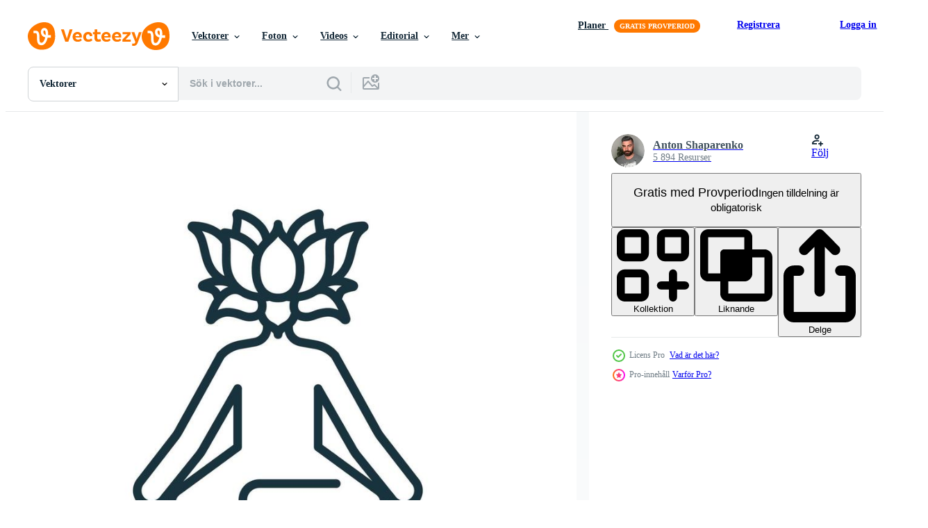

--- FILE ---
content_type: text/html; charset=utf-8
request_url: https://sv.vecteezy.com/resources/17206378/show_related_tags_async_content
body_size: 1449
content:
<turbo-frame id="show-related-tags">
  <h2 class="ez-resource-related__header">Relaterade sökord</h2>

    <div class="splide ez-carousel tags-carousel is-ready" style="--carousel_height: 48px; --additional_height: 0px;" data-controller="carousel search-tag" data-bullets="false" data-loop="false" data-arrows="true">
    <div class="splide__track ez-carousel__track" data-carousel-target="track">
      <ul class="splide__list ez-carousel__inner-wrap" data-carousel-target="innerWrap">
        <li class="search-tag splide__slide ez-carousel__slide" data-carousel-target="slide"><a class="search-tag__tag-link ez-btn ez-btn--light" title="meditera" data-action="search-tag#sendClickEvent search-tag#performSearch" data-search-tag-verified="true" data-keyword-location="show" href="/gratis-vektor/meditera">meditera</a></li><li class="search-tag splide__slide ez-carousel__slide" data-carousel-target="slide"><a class="search-tag__tag-link ez-btn ez-btn--light" title="ikon" data-action="search-tag#sendClickEvent search-tag#performSearch" data-search-tag-verified="true" data-keyword-location="show" href="/gratis-vektor/ikon">ikon</a></li><li class="search-tag splide__slide ez-carousel__slide" data-carousel-target="slide"><a class="search-tag__tag-link ez-btn ez-btn--light" title="yoga" data-action="search-tag#sendClickEvent search-tag#performSearch" data-search-tag-verified="true" data-keyword-location="show" href="/gratis-vektor/yoga">yoga</a></li><li class="search-tag splide__slide ez-carousel__slide" data-carousel-target="slide"><a class="search-tag__tag-link ez-btn ez-btn--light" title="sinne" data-action="search-tag#sendClickEvent search-tag#performSearch" data-search-tag-verified="true" data-keyword-location="show" href="/gratis-vektor/sinne">sinne</a></li><li class="search-tag splide__slide ez-carousel__slide" data-carousel-target="slide"><a class="search-tag__tag-link ez-btn ez-btn--light" title="lugna" data-action="search-tag#sendClickEvent search-tag#performSearch" data-search-tag-verified="true" data-keyword-location="show" href="/gratis-vektor/lugna">lugna</a></li><li class="search-tag splide__slide ez-carousel__slide" data-carousel-target="slide"><a class="search-tag__tag-link ez-btn ez-btn--light" title="fred" data-action="search-tag#sendClickEvent search-tag#performSearch" data-search-tag-verified="true" data-keyword-location="show" href="/gratis-vektor/fred">fred</a></li><li class="search-tag splide__slide ez-carousel__slide" data-carousel-target="slide"><a class="search-tag__tag-link ez-btn ez-btn--light" title="kropp" data-action="search-tag#sendClickEvent search-tag#performSearch" data-search-tag-verified="true" data-keyword-location="show" href="/gratis-vektor/kropp">kropp</a></li><li class="search-tag splide__slide ez-carousel__slide" data-carousel-target="slide"><a class="search-tag__tag-link ez-btn ez-btn--light" title="linje" data-action="search-tag#sendClickEvent search-tag#performSearch" data-search-tag-verified="true" data-keyword-location="show" href="/gratis-vektor/linje">linje</a></li><li class="search-tag splide__slide ez-carousel__slide" data-carousel-target="slide"><a class="search-tag__tag-link ez-btn ez-btn--light" title="vektor" data-action="search-tag#sendClickEvent search-tag#performSearch" data-search-tag-verified="true" data-keyword-location="show" href="/gratis-vektor/vektor">vektor</a></li><li class="search-tag splide__slide ez-carousel__slide" data-carousel-target="slide"><a class="search-tag__tag-link ez-btn ez-btn--light" title="holistiskt" data-action="search-tag#sendClickEvent search-tag#performSearch" data-search-tag-verified="true" data-keyword-location="show" href="/gratis-vektor/holistiskt">holistiskt</a></li><li class="search-tag splide__slide ez-carousel__slide" data-carousel-target="slide"><a class="search-tag__tag-link ez-btn ez-btn--light" title="zen" data-action="search-tag#sendClickEvent search-tag#performSearch" data-search-tag-verified="true" data-keyword-location="show" href="/gratis-vektor/zen">zen</a></li><li class="search-tag splide__slide ez-carousel__slide" data-carousel-target="slide"><a class="search-tag__tag-link ez-btn ez-btn--light" title="anda" data-action="search-tag#sendClickEvent search-tag#performSearch" data-search-tag-verified="true" data-keyword-location="show" href="/gratis-vektor/anda">anda</a></li><li class="search-tag splide__slide ez-carousel__slide" data-carousel-target="slide"><a class="search-tag__tag-link ez-btn ez-btn--light" title="hälsa" data-action="search-tag#sendClickEvent search-tag#performSearch" data-search-tag-verified="true" data-keyword-location="show" href="/gratis-vektor/h%C3%A4lsa">hälsa</a></li><li class="search-tag splide__slide ez-carousel__slide" data-carousel-target="slide"><a class="search-tag__tag-link ez-btn ez-btn--light" title="vård" data-action="search-tag#sendClickEvent search-tag#performSearch" data-search-tag-verified="true" data-keyword-location="show" href="/gratis-vektor/v%C3%A5rd">vård</a></li><li class="search-tag splide__slide ez-carousel__slide" data-carousel-target="slide"><a class="search-tag__tag-link ez-btn ez-btn--light" title="balans" data-action="search-tag#sendClickEvent search-tag#performSearch" data-search-tag-verified="true" data-keyword-location="show" href="/gratis-vektor/balans">balans</a></li><li class="search-tag splide__slide ez-carousel__slide" data-carousel-target="slide"><a class="search-tag__tag-link ez-btn ez-btn--light" title="illustration" data-action="search-tag#sendClickEvent search-tag#performSearch" data-search-tag-verified="true" data-keyword-location="show" href="/gratis-vektor/illustration">illustration</a></li><li class="search-tag splide__slide ez-carousel__slide" data-carousel-target="slide"><a class="search-tag__tag-link ez-btn ez-btn--light" title="mantra" data-action="search-tag#sendClickEvent search-tag#performSearch" data-search-tag-verified="true" data-keyword-location="show" href="/gratis-vektor/mantra">mantra</a></li><li class="search-tag splide__slide ez-carousel__slide" data-carousel-target="slide"><a class="search-tag__tag-link ez-btn ez-btn--light" title="översikt" data-action="search-tag#sendClickEvent search-tag#performSearch" data-search-tag-verified="true" data-keyword-location="show" href="/gratis-vektor/%C3%B6versikt">översikt</a></li><li class="search-tag splide__slide ez-carousel__slide" data-carousel-target="slide"><a class="search-tag__tag-link ez-btn ez-btn--light" title="blomma" data-action="search-tag#sendClickEvent search-tag#performSearch" data-search-tag-verified="true" data-keyword-location="show" href="/gratis-vektor/blomma">blomma</a></li><li class="search-tag splide__slide ez-carousel__slide" data-carousel-target="slide"><a class="search-tag__tag-link ez-btn ez-btn--light" title="lotus" data-action="search-tag#sendClickEvent search-tag#performSearch" data-search-tag-verified="true" data-keyword-location="show" href="/gratis-vektor/lotus">lotus</a></li><li class="search-tag splide__slide ez-carousel__slide" data-carousel-target="slide"><a class="search-tag__tag-link ez-btn ez-btn--light" title="piktogram" data-action="search-tag#sendClickEvent search-tag#performSearch" data-search-tag-verified="true" data-keyword-location="show" href="/gratis-vektor/piktogram">piktogram</a></li><li class="search-tag splide__slide ez-carousel__slide" data-carousel-target="slide"><a class="search-tag__tag-link ez-btn ez-btn--light" title="tecken" data-action="search-tag#sendClickEvent search-tag#performSearch" data-search-tag-verified="true" data-keyword-location="show" href="/gratis-vektor/tecken">tecken</a></li><li class="search-tag splide__slide ez-carousel__slide" data-carousel-target="slide"><a class="search-tag__tag-link ez-btn ez-btn--light" title="kvinna" data-action="search-tag#sendClickEvent search-tag#performSearch" data-search-tag-verified="true" data-keyword-location="show" href="/gratis-vektor/kvinna">kvinna</a></li>
</ul></div>
    

    <div class="splide__arrows splide__arrows--ltr ez-carousel__arrows"><button class="splide__arrow splide__arrow--prev ez-carousel__arrow ez-carousel__arrow--prev" disabled="disabled" data-carousel-target="arrowPrev" data-test-id="carousel-arrow-prev" data-direction="prev" aria_label="Tidigare"><span class="ez-carousel__arrow-wrap"><svg xmlns="http://www.w3.org/2000/svg" viewBox="0 0 5 8" role="img" aria-labelledby="akjpunmb3bhbu43302trxlxkopumkkky" class="arrow-prev"><desc id="akjpunmb3bhbu43302trxlxkopumkkky">Tidigare</desc><path fill-rule="evenodd" d="M4.707 7.707a1 1 0 0 0 0-1.414L2.414 4l2.293-2.293A1 1 0 0 0 3.293.293l-3 3a1 1 0 0 0 0 1.414l3 3a1 1 0 0 0 1.414 0Z" clip-rule="evenodd"></path></svg>
</span><span class="ez-carousel__gradient"></span></button><button class="splide__arrow splide__arrow--next ez-carousel__arrow ez-carousel__arrow--next" disabled="disabled" data-carousel-target="arrowNext" data-test-id="carousel-arrow-next" data-direction="next" aria_label="Nästa"><span class="ez-carousel__arrow-wrap"><svg xmlns="http://www.w3.org/2000/svg" viewBox="0 0 5 8" role="img" aria-labelledby="ajoy14et13juhy6dzh7f1y5mzsixp46r" class="arrow-next"><desc id="ajoy14et13juhy6dzh7f1y5mzsixp46r">Nästa</desc><path fill-rule="evenodd" d="M.293 7.707a1 1 0 0 1 0-1.414L2.586 4 .293 1.707A1 1 0 0 1 1.707.293l3 3a1 1 0 0 1 0 1.414l-3 3a1 1 0 0 1-1.414 0Z" clip-rule="evenodd"></path></svg>
</span><span class="ez-carousel__gradient"></span></button></div>
</div></turbo-frame>


--- FILE ---
content_type: text/html; charset=utf-8
request_url: https://sv.vecteezy.com/resources/17206378/show_related_grids_async_content
body_size: 13555
content:
<turbo-frame id="show-related-resources">

  <div data-conversions-category="Relaterade Vektorer" class="">
    <h2 class="ez-resource-related__header">
      Relaterade Vektorer
    </h2>

    <ul class="ez-resource-grid ez-resource-grid--main-grid  is-hidden" id="false" data-controller="grid contributor-info" data-grid-track-truncation-value="false" data-max-rows="50" data-row-height="240" data-instant-grid="false" data-truncate-results="false" data-testid="related-resources" data-labels="editable free" style="--editable: &#39;Redigerbar&#39;;--free: &#39;Fri&#39;;">

  <li class="ez-resource-grid__item ez-resource-thumb ez-resource-thumb--pro" data-controller="grid-item-decorator" data-position="{{position}}" data-item-id="17206378" data-pro="true" data-grid-target="gridItem" data-w="200" data-h="200" data-grid-item-decorator-free-label-value="Fri" data-action="mouseenter-&gt;grid-item-decorator#hoverThumb:once" data-grid-item-decorator-item-pro-param="Pro" data-grid-item-decorator-resource-id-param="17206378" data-grid-item-decorator-content-type-param="Content-vector" data-grid-item-decorator-image-src-param="https://static.vecteezy.com/system/resources/previews/017/206/378/non_2x/meditation-icon-from-alternative-medicine-collection-simple-line-meditation-icon-for-templates-web-design-and-infographics-vector.jpg" data-grid-item-decorator-pinterest-url-param="https://sv.vecteezy.com/vektor-konst/17206378-meditation-ikon-fran-alternativ-medicin-samling-enkel-linje-meditation-ikon-for-mallar-webb-design-och-infographics" data-grid-item-decorator-seo-page-description-param="meditation ikon från alternativ medicin samling. enkel linje meditation ikon för mallar, webb design och infographics" data-grid-item-decorator-user-id-param="9889058" data-grid-item-decorator-user-display-name-param="Anton Shaparenko" data-grid-item-decorator-avatar-src-param="https://static.vecteezy.com/system/user/avatar/9889058/medium_boroda.jpg" data-grid-item-decorator-uploads-path-param="/medlemmar/simakovavector926241/uploads">

  <script type="application/ld+json" id="media_schema">
  {"@context":"https://schema.org","@type":"ImageObject","name":"meditation ikon från alternativ medicin samling. enkel linje meditation ikon för mallar, webb design och infographics","uploadDate":"2023-01-12T20:56:16-06:00","thumbnailUrl":"https://static.vecteezy.com/ti/gratis-vektor/t1/17206378-meditation-ikon-fran-alternativ-medicin-samling-enkel-linje-meditation-ikon-for-mallar-webb-design-och-infographics-vector.jpg","contentUrl":"https://static.vecteezy.com/ti/gratis-vektor/p1/17206378-meditation-ikon-fran-alternativ-medicin-samling-enkel-linje-meditation-ikon-for-mallar-webb-design-och-infographics-vector.jpg","sourceOrganization":"Vecteezy","license":"https://support.vecteezy.com/sv/nya-vecteezy-licensiering-ByHivesvt","acquireLicensePage":"https://sv.vecteezy.com/vektor-konst/17206378-meditation-ikon-fran-alternativ-medicin-samling-enkel-linje-meditation-ikon-for-mallar-webb-design-och-infographics","creator":{"@type":"Person","name":"Anton Shaparenko"},"copyrightNotice":"Anton Shaparenko","creditText":"Vecteezy"}
</script>


<a href="/vektor-konst/17206378-meditation-ikon-fran-alternativ-medicin-samling-enkel-linje-meditation-ikon-for-mallar-webb-design-och-infographics" class="ez-resource-thumb__link" title="meditation ikon från alternativ medicin samling. enkel linje meditation ikon för mallar, webb design och infographics" style="--height: 200; --width: 200; " data-action="click-&gt;grid#trackResourceClick mouseenter-&gt;grid#trackResourceHover" data-content-type="vector" data-controller="ez-hover-intent" data-previews-srcs="[&quot;https://static.vecteezy.com/ti/gratis-vektor/p1/17206378-meditation-ikon-fran-alternativ-medicin-samling-enkel-linje-meditation-ikon-for-mallar-webb-design-och-infographics-vector.jpg&quot;,&quot;https://static.vecteezy.com/ti/gratis-vektor/p2/17206378-meditation-ikon-fran-alternativ-medicin-samling-enkel-linje-meditation-ikon-for-mallar-webb-design-och-infographics-vector.jpg&quot;]" data-pro="true" data-resource-id="17206378" data-grid-item-decorator-target="link">
    <img src="https://static.vecteezy.com/ti/gratis-vektor/t2/17206378-meditation-ikon-fran-alternativ-medicin-samling-enkel-linje-meditation-ikon-for-mallar-webb-design-och-infographics-vector.jpg" srcset="https://static.vecteezy.com/ti/gratis-vektor/t1/17206378-meditation-ikon-fran-alternativ-medicin-samling-enkel-linje-meditation-ikon-for-mallar-webb-design-och-infographics-vector.jpg 2x, https://static.vecteezy.com/ti/gratis-vektor/t2/17206378-meditation-ikon-fran-alternativ-medicin-samling-enkel-linje-meditation-ikon-for-mallar-webb-design-och-infographics-vector.jpg 1x" class="ez-resource-thumb__img" loading="lazy" decoding="async" width="200" height="200" alt="meditation ikon från alternativ medicin samling. enkel linje meditation ikon för mallar, webb design och infographics vektor">

</a>

  <div class="ez-resource-thumb__label-wrap"></div>
  

  <div class="ez-resource-thumb__hover-state"></div>
</li><li class="ez-resource-grid__item ez-resource-thumb ez-resource-thumb--pro" data-controller="grid-item-decorator" data-position="{{position}}" data-item-id="17205975" data-pro="true" data-grid-target="gridItem" data-w="200" data-h="200" data-grid-item-decorator-free-label-value="Fri" data-action="mouseenter-&gt;grid-item-decorator#hoverThumb:once" data-grid-item-decorator-item-pro-param="Pro" data-grid-item-decorator-resource-id-param="17205975" data-grid-item-decorator-content-type-param="Content-vector" data-grid-item-decorator-image-src-param="https://static.vecteezy.com/system/resources/previews/017/205/975/non_2x/mind-and-body-icon-from-alternative-medicine-collection-simple-line-mind-and-body-icon-for-templates-web-design-and-infographics-vector.jpg" data-grid-item-decorator-pinterest-url-param="https://sv.vecteezy.com/vektor-konst/17205975-sinne-och-kropp-ikon-fran-alternativ-medicin-samling-enkel-linje-sinne-och-kropp-ikon-for-mallar-webb-design-och-infographics" data-grid-item-decorator-seo-page-description-param="sinne och kropp ikon från alternativ medicin samling. enkel linje sinne och kropp ikon för mallar, webb design och infographics" data-grid-item-decorator-user-id-param="9889058" data-grid-item-decorator-user-display-name-param="Anton Shaparenko" data-grid-item-decorator-avatar-src-param="https://static.vecteezy.com/system/user/avatar/9889058/medium_boroda.jpg" data-grid-item-decorator-uploads-path-param="/medlemmar/simakovavector926241/uploads">

  <script type="application/ld+json" id="media_schema">
  {"@context":"https://schema.org","@type":"ImageObject","name":"sinne och kropp ikon från alternativ medicin samling. enkel linje sinne och kropp ikon för mallar, webb design och infographics","uploadDate":"2023-01-12T20:44:54-06:00","thumbnailUrl":"https://static.vecteezy.com/ti/gratis-vektor/t1/17205975-sinne-och-kropp-ikon-fran-alternativ-medicin-samling-enkel-linje-sinne-och-kropp-ikon-for-mallar-webb-design-och-infographics-vector.jpg","contentUrl":"https://static.vecteezy.com/ti/gratis-vektor/p1/17205975-sinne-och-kropp-ikon-fran-alternativ-medicin-samling-enkel-linje-sinne-och-kropp-ikon-for-mallar-webb-design-och-infographics-vector.jpg","sourceOrganization":"Vecteezy","license":"https://support.vecteezy.com/sv/nya-vecteezy-licensiering-ByHivesvt","acquireLicensePage":"https://sv.vecteezy.com/vektor-konst/17205975-sinne-och-kropp-ikon-fran-alternativ-medicin-samling-enkel-linje-sinne-och-kropp-ikon-for-mallar-webb-design-och-infographics","creator":{"@type":"Person","name":"Anton Shaparenko"},"copyrightNotice":"Anton Shaparenko","creditText":"Vecteezy"}
</script>


<a href="/vektor-konst/17205975-sinne-och-kropp-ikon-fran-alternativ-medicin-samling-enkel-linje-sinne-och-kropp-ikon-for-mallar-webb-design-och-infographics" class="ez-resource-thumb__link" title="sinne och kropp ikon från alternativ medicin samling. enkel linje sinne och kropp ikon för mallar, webb design och infographics" style="--height: 200; --width: 200; " data-action="click-&gt;grid#trackResourceClick mouseenter-&gt;grid#trackResourceHover" data-content-type="vector" data-controller="ez-hover-intent" data-previews-srcs="[&quot;https://static.vecteezy.com/ti/gratis-vektor/p1/17205975-sinne-och-kropp-ikon-fran-alternativ-medicin-samling-enkel-linje-sinne-och-kropp-ikon-for-mallar-webb-design-och-infographics-vector.jpg&quot;,&quot;https://static.vecteezy.com/ti/gratis-vektor/p2/17205975-sinne-och-kropp-ikon-fran-alternativ-medicin-samling-enkel-linje-sinne-och-kropp-ikon-for-mallar-webb-design-och-infographics-vector.jpg&quot;]" data-pro="true" data-resource-id="17205975" data-grid-item-decorator-target="link">
    <img src="https://static.vecteezy.com/ti/gratis-vektor/t2/17205975-sinne-och-kropp-ikon-fran-alternativ-medicin-samling-enkel-linje-sinne-och-kropp-ikon-for-mallar-webb-design-och-infographics-vector.jpg" srcset="https://static.vecteezy.com/ti/gratis-vektor/t1/17205975-sinne-och-kropp-ikon-fran-alternativ-medicin-samling-enkel-linje-sinne-och-kropp-ikon-for-mallar-webb-design-och-infographics-vector.jpg 2x, https://static.vecteezy.com/ti/gratis-vektor/t2/17205975-sinne-och-kropp-ikon-fran-alternativ-medicin-samling-enkel-linje-sinne-och-kropp-ikon-for-mallar-webb-design-och-infographics-vector.jpg 1x" class="ez-resource-thumb__img" loading="lazy" decoding="async" width="200" height="200" alt="sinne och kropp ikon från alternativ medicin samling. enkel linje sinne och kropp ikon för mallar, webb design och infographics vektor">

</a>

  <div class="ez-resource-thumb__label-wrap"></div>
  

  <div class="ez-resource-thumb__hover-state"></div>
</li><li class="ez-resource-grid__item ez-resource-thumb ez-resource-thumb--pro" data-controller="grid-item-decorator" data-position="{{position}}" data-item-id="15660964" data-pro="true" data-grid-target="gridItem" data-w="200" data-h="200" data-grid-item-decorator-free-label-value="Fri" data-action="mouseenter-&gt;grid-item-decorator#hoverThumb:once" data-grid-item-decorator-item-pro-param="Pro" data-grid-item-decorator-resource-id-param="15660964" data-grid-item-decorator-content-type-param="Content-vector" data-grid-item-decorator-image-src-param="https://static.vecteezy.com/system/resources/previews/015/660/964/non_2x/spiritual-balance-icon-outline-health-therapy-vector.jpg" data-grid-item-decorator-pinterest-url-param="https://sv.vecteezy.com/vektor-konst/15660964-andlig-balans-ikon-oversikt-vektor-halsa-terapi" data-grid-item-decorator-seo-page-description-param="andlig balans ikon översikt vektor. hälsa terapi" data-grid-item-decorator-user-id-param="5376821" data-grid-item-decorator-user-display-name-param="Ivan Ryabokon" data-grid-item-decorator-uploads-path-param="/medlemmar/ylivdesign32835/uploads">

  <script type="application/ld+json" id="media_schema">
  {"@context":"https://schema.org","@type":"ImageObject","name":"andlig balans ikon översikt vektor. hälsa terapi","uploadDate":"2022-12-14T00:01:38-06:00","thumbnailUrl":"https://static.vecteezy.com/ti/gratis-vektor/t1/15660964-andlig-balans-ikon-oversikt-vektor-halsa-terapi-vector.jpg","contentUrl":"https://static.vecteezy.com/ti/gratis-vektor/p1/15660964-andlig-balans-ikon-oversikt-vektor-halsa-terapi-vector.jpg","sourceOrganization":"Vecteezy","license":"https://support.vecteezy.com/sv/nya-vecteezy-licensiering-ByHivesvt","acquireLicensePage":"https://sv.vecteezy.com/vektor-konst/15660964-andlig-balans-ikon-oversikt-vektor-halsa-terapi","creator":{"@type":"Person","name":"Ivan Ryabokon"},"copyrightNotice":"Ivan Ryabokon","creditText":"Vecteezy"}
</script>


<a href="/vektor-konst/15660964-andlig-balans-ikon-oversikt-vektor-halsa-terapi" class="ez-resource-thumb__link" title="andlig balans ikon översikt vektor. hälsa terapi" style="--height: 200; --width: 200; " data-action="click-&gt;grid#trackResourceClick mouseenter-&gt;grid#trackResourceHover" data-content-type="vector" data-controller="ez-hover-intent" data-previews-srcs="[&quot;https://static.vecteezy.com/ti/gratis-vektor/p1/15660964-andlig-balans-ikon-oversikt-vektor-halsa-terapi-vector.jpg&quot;,&quot;https://static.vecteezy.com/ti/gratis-vektor/p2/15660964-andlig-balans-ikon-oversikt-vektor-halsa-terapi-vector.jpg&quot;]" data-pro="true" data-resource-id="15660964" data-grid-item-decorator-target="link">
    <img src="https://static.vecteezy.com/ti/gratis-vektor/t2/15660964-andlig-balans-ikon-oversikt-vektor-halsa-terapi-vector.jpg" srcset="https://static.vecteezy.com/ti/gratis-vektor/t1/15660964-andlig-balans-ikon-oversikt-vektor-halsa-terapi-vector.jpg 2x, https://static.vecteezy.com/ti/gratis-vektor/t2/15660964-andlig-balans-ikon-oversikt-vektor-halsa-terapi-vector.jpg 1x" class="ez-resource-thumb__img" loading="lazy" decoding="async" width="200" height="200" alt="andlig balans ikon översikt vektor. hälsa terapi vektor">

</a>

  <div class="ez-resource-thumb__label-wrap"></div>
  

  <div class="ez-resource-thumb__hover-state"></div>
</li><li class="ez-resource-grid__item ez-resource-thumb ez-resource-thumb--pro" data-controller="grid-item-decorator" data-position="{{position}}" data-item-id="17205928" data-pro="true" data-grid-target="gridItem" data-w="200" data-h="200" data-grid-item-decorator-free-label-value="Fri" data-action="mouseenter-&gt;grid-item-decorator#hoverThumb:once" data-grid-item-decorator-item-pro-param="Pro" data-grid-item-decorator-resource-id-param="17205928" data-grid-item-decorator-content-type-param="Content-vector" data-grid-item-decorator-image-src-param="https://static.vecteezy.com/system/resources/previews/017/205/928/non_2x/concentration-icon-simple-element-from-business-management-collection-creative-concentration-icon-for-web-design-templates-infographics-and-more-vector.jpg" data-grid-item-decorator-pinterest-url-param="https://sv.vecteezy.com/vektor-konst/17205928-koncentration-ikon-enkel-element-fran-foretag-forvaltning-samling-kreativ-koncentration-ikon-for-webb-design-mallar-infographics-och-mer" data-grid-item-decorator-seo-page-description-param="koncentration ikon. enkel element från företag förvaltning samling. kreativ koncentration ikon för webb design, mallar, infographics och Mer" data-grid-item-decorator-user-id-param="9889058" data-grid-item-decorator-user-display-name-param="Anton Shaparenko" data-grid-item-decorator-avatar-src-param="https://static.vecteezy.com/system/user/avatar/9889058/medium_boroda.jpg" data-grid-item-decorator-uploads-path-param="/medlemmar/simakovavector926241/uploads">

  <script type="application/ld+json" id="media_schema">
  {"@context":"https://schema.org","@type":"ImageObject","name":"koncentration ikon. enkel element från företag förvaltning samling. kreativ koncentration ikon för webb design, mallar, infographics och Mer","uploadDate":"2023-01-12T20:43:37-06:00","thumbnailUrl":"https://static.vecteezy.com/ti/gratis-vektor/t1/17205928-koncentration-ikon-enkel-element-fran-foretag-forvaltning-samling-kreativ-koncentration-ikon-for-webb-design-mallar-infographics-och-mer-vector.jpg","contentUrl":"https://static.vecteezy.com/ti/gratis-vektor/p1/17205928-koncentration-ikon-enkel-element-fran-foretag-forvaltning-samling-kreativ-koncentration-ikon-for-webb-design-mallar-infographics-och-mer-vector.jpg","sourceOrganization":"Vecteezy","license":"https://support.vecteezy.com/sv/nya-vecteezy-licensiering-ByHivesvt","acquireLicensePage":"https://sv.vecteezy.com/vektor-konst/17205928-koncentration-ikon-enkel-element-fran-foretag-forvaltning-samling-kreativ-koncentration-ikon-for-webb-design-mallar-infographics-och-mer","creator":{"@type":"Person","name":"Anton Shaparenko"},"copyrightNotice":"Anton Shaparenko","creditText":"Vecteezy"}
</script>


<a href="/vektor-konst/17205928-koncentration-ikon-enkel-element-fran-foretag-forvaltning-samling-kreativ-koncentration-ikon-for-webb-design-mallar-infographics-och-mer" class="ez-resource-thumb__link" title="koncentration ikon. enkel element från företag förvaltning samling. kreativ koncentration ikon för webb design, mallar, infographics och Mer" style="--height: 200; --width: 200; " data-action="click-&gt;grid#trackResourceClick mouseenter-&gt;grid#trackResourceHover" data-content-type="vector" data-controller="ez-hover-intent" data-previews-srcs="[&quot;https://static.vecteezy.com/ti/gratis-vektor/p1/17205928-koncentration-ikon-enkel-element-fran-foretag-forvaltning-samling-kreativ-koncentration-ikon-for-webb-design-mallar-infographics-och-mer-vector.jpg&quot;,&quot;https://static.vecteezy.com/ti/gratis-vektor/p2/17205928-koncentration-ikon-enkel-element-fran-foretag-forvaltning-samling-kreativ-koncentration-ikon-for-webb-design-mallar-infographics-och-mer-vector.jpg&quot;]" data-pro="true" data-resource-id="17205928" data-grid-item-decorator-target="link">
    <img src="https://static.vecteezy.com/ti/gratis-vektor/t2/17205928-koncentration-ikon-enkel-element-fran-foretag-forvaltning-samling-kreativ-koncentration-ikon-for-webb-design-mallar-infographics-och-mer-vector.jpg" srcset="https://static.vecteezy.com/ti/gratis-vektor/t1/17205928-koncentration-ikon-enkel-element-fran-foretag-forvaltning-samling-kreativ-koncentration-ikon-for-webb-design-mallar-infographics-och-mer-vector.jpg 2x, https://static.vecteezy.com/ti/gratis-vektor/t2/17205928-koncentration-ikon-enkel-element-fran-foretag-forvaltning-samling-kreativ-koncentration-ikon-for-webb-design-mallar-infographics-och-mer-vector.jpg 1x" class="ez-resource-thumb__img" loading="lazy" decoding="async" width="200" height="200" alt="koncentration ikon. enkel element från företag förvaltning samling. kreativ koncentration ikon för webb design, mallar, infographics och Mer vektor">

</a>

  <div class="ez-resource-thumb__label-wrap"></div>
  

  <div class="ez-resource-thumb__hover-state"></div>
</li><li class="ez-resource-grid__item ez-resource-thumb ez-resource-thumb--pro" data-controller="grid-item-decorator" data-position="{{position}}" data-item-id="40260128" data-pro="true" data-grid-target="gridItem" data-w="200" data-h="200" data-grid-item-decorator-free-label-value="Fri" data-action="mouseenter-&gt;grid-item-decorator#hoverThumb:once" data-grid-item-decorator-item-pro-param="Pro" data-grid-item-decorator-resource-id-param="40260128" data-grid-item-decorator-content-type-param="Content-vector" data-grid-item-decorator-image-src-param="https://static.vecteezy.com/system/resources/previews/040/260/128/non_2x/meditation-concept-line-icon-simple-element-illustration-meditation-concept-outline-symbol-design-vector.jpg" data-grid-item-decorator-pinterest-url-param="https://sv.vecteezy.com/vektor-konst/40260128-meditation-begrepp-linje-ikon-enkel-element-illustration-meditation-begrepp-oversikt-symbol-design" data-grid-item-decorator-seo-page-description-param="meditation begrepp linje ikon. enkel element illustration.meditation begrepp översikt symbol design." data-grid-item-decorator-user-id-param="8641422" data-grid-item-decorator-user-display-name-param="Rohmat Sukur" data-grid-item-decorator-avatar-src-param="https://static.vecteezy.com/system/user/avatar/8641422/medium_pp.jpg" data-grid-item-decorator-uploads-path-param="/medlemmar/116219901351928251108/uploads">

  <script type="application/ld+json" id="media_schema">
  {"@context":"https://schema.org","@type":"ImageObject","name":"meditation begrepp linje ikon. enkel element illustration.meditation begrepp översikt symbol design.","uploadDate":"2024-03-04T22:43:35-06:00","thumbnailUrl":"https://static.vecteezy.com/ti/gratis-vektor/t1/40260128-meditation-begrepp-linje-ikon-enkel-element-illustration-meditation-begrepp-oversikt-symbol-design-vector.jpg","contentUrl":"https://static.vecteezy.com/ti/gratis-vektor/p1/40260128-meditation-begrepp-linje-ikon-enkel-element-illustration-meditation-begrepp-oversikt-symbol-design-vector.jpg","sourceOrganization":"Vecteezy","license":"https://support.vecteezy.com/sv/nya-vecteezy-licensiering-ByHivesvt","acquireLicensePage":"https://sv.vecteezy.com/vektor-konst/40260128-meditation-begrepp-linje-ikon-enkel-element-illustration-meditation-begrepp-oversikt-symbol-design","creator":{"@type":"Person","name":"Rohmat Sukur"},"copyrightNotice":"Rohmat Sukur","creditText":"Vecteezy"}
</script>


<a href="/vektor-konst/40260128-meditation-begrepp-linje-ikon-enkel-element-illustration-meditation-begrepp-oversikt-symbol-design" class="ez-resource-thumb__link" title="meditation begrepp linje ikon. enkel element illustration.meditation begrepp översikt symbol design." style="--height: 200; --width: 200; " data-action="click-&gt;grid#trackResourceClick mouseenter-&gt;grid#trackResourceHover" data-content-type="vector" data-controller="ez-hover-intent" data-previews-srcs="[&quot;https://static.vecteezy.com/ti/gratis-vektor/p1/40260128-meditation-begrepp-linje-ikon-enkel-element-illustration-meditation-begrepp-oversikt-symbol-design-vector.jpg&quot;,&quot;https://static.vecteezy.com/ti/gratis-vektor/p2/40260128-meditation-begrepp-linje-ikon-enkel-element-illustration-meditation-begrepp-oversikt-symbol-design-vector.jpg&quot;]" data-pro="true" data-resource-id="40260128" data-grid-item-decorator-target="link">
    <img src="https://static.vecteezy.com/ti/gratis-vektor/t2/40260128-meditation-begrepp-linje-ikon-enkel-element-illustration-meditation-begrepp-oversikt-symbol-design-vector.jpg" srcset="https://static.vecteezy.com/ti/gratis-vektor/t1/40260128-meditation-begrepp-linje-ikon-enkel-element-illustration-meditation-begrepp-oversikt-symbol-design-vector.jpg 2x, https://static.vecteezy.com/ti/gratis-vektor/t2/40260128-meditation-begrepp-linje-ikon-enkel-element-illustration-meditation-begrepp-oversikt-symbol-design-vector.jpg 1x" class="ez-resource-thumb__img" loading="lazy" decoding="async" width="200" height="200" alt="meditation begrepp linje ikon. enkel element illustration.meditation begrepp översikt symbol design. vektor">

</a>

  <div class="ez-resource-thumb__label-wrap"></div>
  

  <div class="ez-resource-thumb__hover-state"></div>
</li><li class="ez-resource-grid__item ez-resource-thumb ez-resource-thumb--pro" data-controller="grid-item-decorator" data-position="{{position}}" data-item-id="40260332" data-pro="true" data-grid-target="gridItem" data-w="200" data-h="200" data-grid-item-decorator-free-label-value="Fri" data-action="mouseenter-&gt;grid-item-decorator#hoverThumb:once" data-grid-item-decorator-item-pro-param="Pro" data-grid-item-decorator-resource-id-param="40260332" data-grid-item-decorator-content-type-param="Content-vector" data-grid-item-decorator-image-src-param="https://static.vecteezy.com/system/resources/previews/040/260/332/non_2x/meditation-concept-line-icon-simple-element-illustration-meditation-concept-outline-symbol-design-vector.jpg" data-grid-item-decorator-pinterest-url-param="https://sv.vecteezy.com/vektor-konst/40260332-meditation-begrepp-linje-ikon-enkel-element-illustration-meditation-begrepp-oversikt-symbol-design" data-grid-item-decorator-seo-page-description-param="meditation begrepp linje ikon. enkel element illustration.meditation begrepp översikt symbol design." data-grid-item-decorator-user-id-param="8641422" data-grid-item-decorator-user-display-name-param="Rohmat Sukur" data-grid-item-decorator-avatar-src-param="https://static.vecteezy.com/system/user/avatar/8641422/medium_pp.jpg" data-grid-item-decorator-uploads-path-param="/medlemmar/116219901351928251108/uploads">

  <script type="application/ld+json" id="media_schema">
  {"@context":"https://schema.org","@type":"ImageObject","name":"meditation begrepp linje ikon. enkel element illustration.meditation begrepp översikt symbol design.","uploadDate":"2024-03-04T22:44:20-06:00","thumbnailUrl":"https://static.vecteezy.com/ti/gratis-vektor/t1/40260332-meditation-begrepp-linje-ikon-enkel-element-illustration-meditation-begrepp-oversikt-symbol-design-vector.jpg","contentUrl":"https://static.vecteezy.com/ti/gratis-vektor/p1/40260332-meditation-begrepp-linje-ikon-enkel-element-illustration-meditation-begrepp-oversikt-symbol-design-vector.jpg","sourceOrganization":"Vecteezy","license":"https://support.vecteezy.com/sv/nya-vecteezy-licensiering-ByHivesvt","acquireLicensePage":"https://sv.vecteezy.com/vektor-konst/40260332-meditation-begrepp-linje-ikon-enkel-element-illustration-meditation-begrepp-oversikt-symbol-design","creator":{"@type":"Person","name":"Rohmat Sukur"},"copyrightNotice":"Rohmat Sukur","creditText":"Vecteezy"}
</script>


<a href="/vektor-konst/40260332-meditation-begrepp-linje-ikon-enkel-element-illustration-meditation-begrepp-oversikt-symbol-design" class="ez-resource-thumb__link" title="meditation begrepp linje ikon. enkel element illustration.meditation begrepp översikt symbol design." style="--height: 200; --width: 200; " data-action="click-&gt;grid#trackResourceClick mouseenter-&gt;grid#trackResourceHover" data-content-type="vector" data-controller="ez-hover-intent" data-previews-srcs="[&quot;https://static.vecteezy.com/ti/gratis-vektor/p1/40260332-meditation-begrepp-linje-ikon-enkel-element-illustration-meditation-begrepp-oversikt-symbol-design-vector.jpg&quot;,&quot;https://static.vecteezy.com/ti/gratis-vektor/p2/40260332-meditation-begrepp-linje-ikon-enkel-element-illustration-meditation-begrepp-oversikt-symbol-design-vector.jpg&quot;]" data-pro="true" data-resource-id="40260332" data-grid-item-decorator-target="link">
    <img src="https://static.vecteezy.com/ti/gratis-vektor/t2/40260332-meditation-begrepp-linje-ikon-enkel-element-illustration-meditation-begrepp-oversikt-symbol-design-vector.jpg" srcset="https://static.vecteezy.com/ti/gratis-vektor/t1/40260332-meditation-begrepp-linje-ikon-enkel-element-illustration-meditation-begrepp-oversikt-symbol-design-vector.jpg 2x, https://static.vecteezy.com/ti/gratis-vektor/t2/40260332-meditation-begrepp-linje-ikon-enkel-element-illustration-meditation-begrepp-oversikt-symbol-design-vector.jpg 1x" class="ez-resource-thumb__img" loading="lazy" decoding="async" width="200" height="200" alt="meditation begrepp linje ikon. enkel element illustration.meditation begrepp översikt symbol design. vektor">

</a>

  <div class="ez-resource-thumb__label-wrap"></div>
  

  <div class="ez-resource-thumb__hover-state"></div>
</li><li class="ez-resource-grid__item ez-resource-thumb ez-resource-thumb--pro" data-controller="grid-item-decorator" data-position="{{position}}" data-item-id="33225218" data-pro="true" data-grid-target="gridItem" data-w="134" data-h="200" data-grid-item-decorator-editable-label-value="Redigerbar" data-grid-item-decorator-free-label-value="Fri" data-action="mouseenter-&gt;grid-item-decorator#hoverThumb:once" data-grid-item-decorator-item-pro-param="Pro" data-grid-item-decorator-resource-id-param="33225218" data-grid-item-decorator-content-type-param="Content-editor_template" data-grid-item-decorator-image-src-param="https://static.vecteezy.com/system/resources/previews/033/225/218/non_2x/zen-minimalist-for-yoga-nature-poses-template-social-media-editor_template.jpeg" data-grid-item-decorator-pinterest-url-param="https://sv.vecteezy.com/template/33225218-zen-minimalist-for-yoga-nature-poses-template-social-media" data-grid-item-decorator-seo-page-description-param="Zen Minimalist for Yoga Nature Poses Template Social Media" data-grid-item-decorator-user-id-param="3802775" data-grid-item-decorator-user-display-name-param="Ime Kristalydia" data-grid-item-decorator-uploads-path-param="/medlemmar/imeisime/uploads">

  <script type="application/ld+json" id="media_schema">
  {"@context":"https://schema.org","@type":"ImageObject","name":"Zen Minimalist for Yoga Nature Poses Template Social Media","uploadDate":"2023-10-31T06:30:17-05:00","thumbnailUrl":"https://static.vecteezy.com/system/resources/thumbnails/033/225/218/small_2x/zen-minimalist-for-yoga-nature-poses-template-social-media-editor_template.jpeg","contentUrl":"https://static.vecteezy.com/system/resources/previews/033/225/218/non_2x/zen-minimalist-for-yoga-nature-poses-template-social-media-editor_template.jpeg","sourceOrganization":"Vecteezy","license":"https://support.vecteezy.com/sv/nya-vecteezy-licensiering-ByHivesvt","acquireLicensePage":"https://sv.vecteezy.com/template/33225218-zen-minimalist-for-yoga-nature-poses-template-social-media","creator":{"@type":"Person","name":"Ime Kristalydia"},"copyrightNotice":"Ime Kristalydia","creditText":"Vecteezy"}
</script>


<a href="/template/33225218-zen-minimalist-for-yoga-nature-poses-template-social-media" class="ez-resource-thumb__link" title="Zen Minimalist for Yoga Nature Poses Template Social Media" style="--height: 200; --width: 134; " data-action="click-&gt;grid#trackResourceClick mouseenter-&gt;grid#trackResourceHover" data-content-type="editor_template" data-controller="ez-hover-intent" data-previews-srcs="[&quot;https://static.vecteezy.com/system/resources/previews/033/225/218/non_2x/zen-minimalist-for-yoga-nature-poses-template-social-media-editor_template.jpeg&quot;,&quot;https://static.vecteezy.com/system/resources/previews/033/225/218/large_2x/zen-minimalist-for-yoga-nature-poses-template-social-media-editor_template.jpeg&quot;]" data-pro="true" data-resource-id="33225218" data-grid-item-decorator-target="link">
    <img src="https://static.vecteezy.com/system/resources/thumbnails/033/225/218/small/zen-minimalist-for-yoga-nature-poses-template-social-media-editor_template.jpeg?last_updated=1698751833" srcset="https://static.vecteezy.com/system/resources/thumbnails/033/225/218/small_2x/zen-minimalist-for-yoga-nature-poses-template-social-media-editor_template.jpeg?last_updated=1698751833 2x, https://static.vecteezy.com/system/resources/thumbnails/033/225/218/small/zen-minimalist-for-yoga-nature-poses-template-social-media-editor_template.jpeg?last_updated=1698751833 1x" class="ez-resource-thumb__img" loading="lazy" decoding="async" width="134" height="200" alt="Zen Minimalist for Yoga Nature Poses Template Social Media">

</a>

  <div class="ez-resource-thumb__label-wrap"></div>
  

  <div class="ez-resource-thumb__hover-state"></div>
</li><li class="ez-resource-grid__item ez-resource-thumb ez-resource-thumb--pro" data-controller="grid-item-decorator" data-position="{{position}}" data-item-id="40260120" data-pro="true" data-grid-target="gridItem" data-w="200" data-h="200" data-grid-item-decorator-free-label-value="Fri" data-action="mouseenter-&gt;grid-item-decorator#hoverThumb:once" data-grid-item-decorator-item-pro-param="Pro" data-grid-item-decorator-resource-id-param="40260120" data-grid-item-decorator-content-type-param="Content-vector" data-grid-item-decorator-image-src-param="https://static.vecteezy.com/system/resources/previews/040/260/120/non_2x/meditation-concept-line-icon-simple-element-illustration-meditation-concept-outline-symbol-design-vector.jpg" data-grid-item-decorator-pinterest-url-param="https://sv.vecteezy.com/vektor-konst/40260120-meditation-begrepp-linje-ikon-enkel-element-illustration-meditation-begrepp-oversikt-symbol-design" data-grid-item-decorator-seo-page-description-param="meditation begrepp linje ikon. enkel element illustration.meditation begrepp översikt symbol design." data-grid-item-decorator-user-id-param="8641422" data-grid-item-decorator-user-display-name-param="Rohmat Sukur" data-grid-item-decorator-avatar-src-param="https://static.vecteezy.com/system/user/avatar/8641422/medium_pp.jpg" data-grid-item-decorator-uploads-path-param="/medlemmar/116219901351928251108/uploads">

  <script type="application/ld+json" id="media_schema">
  {"@context":"https://schema.org","@type":"ImageObject","name":"meditation begrepp linje ikon. enkel element illustration.meditation begrepp översikt symbol design.","uploadDate":"2024-03-04T22:43:34-06:00","thumbnailUrl":"https://static.vecteezy.com/ti/gratis-vektor/t1/40260120-meditation-begrepp-linje-ikon-enkel-element-illustration-meditation-begrepp-oversikt-symbol-design-vector.jpg","contentUrl":"https://static.vecteezy.com/ti/gratis-vektor/p1/40260120-meditation-begrepp-linje-ikon-enkel-element-illustration-meditation-begrepp-oversikt-symbol-design-vector.jpg","sourceOrganization":"Vecteezy","license":"https://support.vecteezy.com/sv/nya-vecteezy-licensiering-ByHivesvt","acquireLicensePage":"https://sv.vecteezy.com/vektor-konst/40260120-meditation-begrepp-linje-ikon-enkel-element-illustration-meditation-begrepp-oversikt-symbol-design","creator":{"@type":"Person","name":"Rohmat Sukur"},"copyrightNotice":"Rohmat Sukur","creditText":"Vecteezy"}
</script>


<a href="/vektor-konst/40260120-meditation-begrepp-linje-ikon-enkel-element-illustration-meditation-begrepp-oversikt-symbol-design" class="ez-resource-thumb__link" title="meditation begrepp linje ikon. enkel element illustration.meditation begrepp översikt symbol design." style="--height: 200; --width: 200; " data-action="click-&gt;grid#trackResourceClick mouseenter-&gt;grid#trackResourceHover" data-content-type="vector" data-controller="ez-hover-intent" data-previews-srcs="[&quot;https://static.vecteezy.com/ti/gratis-vektor/p1/40260120-meditation-begrepp-linje-ikon-enkel-element-illustration-meditation-begrepp-oversikt-symbol-design-vector.jpg&quot;,&quot;https://static.vecteezy.com/ti/gratis-vektor/p2/40260120-meditation-begrepp-linje-ikon-enkel-element-illustration-meditation-begrepp-oversikt-symbol-design-vector.jpg&quot;]" data-pro="true" data-resource-id="40260120" data-grid-item-decorator-target="link">
    <img src="https://static.vecteezy.com/ti/gratis-vektor/t2/40260120-meditation-begrepp-linje-ikon-enkel-element-illustration-meditation-begrepp-oversikt-symbol-design-vector.jpg" srcset="https://static.vecteezy.com/ti/gratis-vektor/t1/40260120-meditation-begrepp-linje-ikon-enkel-element-illustration-meditation-begrepp-oversikt-symbol-design-vector.jpg 2x, https://static.vecteezy.com/ti/gratis-vektor/t2/40260120-meditation-begrepp-linje-ikon-enkel-element-illustration-meditation-begrepp-oversikt-symbol-design-vector.jpg 1x" class="ez-resource-thumb__img" loading="lazy" decoding="async" width="200" height="200" alt="meditation begrepp linje ikon. enkel element illustration.meditation begrepp översikt symbol design. vektor">

</a>

  <div class="ez-resource-thumb__label-wrap"></div>
  

  <div class="ez-resource-thumb__hover-state"></div>
</li><li class="ez-resource-grid__item ez-resource-thumb ez-resource-thumb--pro" data-controller="grid-item-decorator" data-position="{{position}}" data-item-id="26607381" data-pro="true" data-grid-target="gridItem" data-w="200" data-h="200" data-grid-item-decorator-free-label-value="Fri" data-action="mouseenter-&gt;grid-item-decorator#hoverThumb:once" data-grid-item-decorator-item-pro-param="Pro" data-grid-item-decorator-resource-id-param="26607381" data-grid-item-decorator-content-type-param="Content-vector" data-grid-item-decorator-image-src-param="https://static.vecteezy.com/system/resources/previews/026/607/381/non_2x/spiritual-balance-icon-flat-vector.jpg" data-grid-item-decorator-pinterest-url-param="https://sv.vecteezy.com/vektor-konst/26607381-andlig-balans-ikon-vektor-platt" data-grid-item-decorator-seo-page-description-param="andlig balans ikon vektor platt" data-grid-item-decorator-user-id-param="5376821" data-grid-item-decorator-user-display-name-param="Ivan Ryabokon" data-grid-item-decorator-uploads-path-param="/medlemmar/ylivdesign32835/uploads">

  <script type="application/ld+json" id="media_schema">
  {"@context":"https://schema.org","@type":"ImageObject","name":"andlig balans ikon vektor platt","uploadDate":"2023-08-01T19:32:17-05:00","thumbnailUrl":"https://static.vecteezy.com/ti/gratis-vektor/t1/26607381-andlig-balans-ikon-vektor-platt-vector.jpg","contentUrl":"https://static.vecteezy.com/ti/gratis-vektor/p1/26607381-andlig-balans-ikon-vektor-platt-vector.jpg","sourceOrganization":"Vecteezy","license":"https://support.vecteezy.com/sv/nya-vecteezy-licensiering-ByHivesvt","acquireLicensePage":"https://sv.vecteezy.com/vektor-konst/26607381-andlig-balans-ikon-vektor-platt","creator":{"@type":"Person","name":"Ivan Ryabokon"},"copyrightNotice":"Ivan Ryabokon","creditText":"Vecteezy"}
</script>


<a href="/vektor-konst/26607381-andlig-balans-ikon-vektor-platt" class="ez-resource-thumb__link" title="andlig balans ikon vektor platt" style="--height: 200; --width: 200; " data-action="click-&gt;grid#trackResourceClick mouseenter-&gt;grid#trackResourceHover" data-content-type="vector" data-controller="ez-hover-intent" data-previews-srcs="[&quot;https://static.vecteezy.com/ti/gratis-vektor/p1/26607381-andlig-balans-ikon-vektor-platt-vector.jpg&quot;,&quot;https://static.vecteezy.com/ti/gratis-vektor/p2/26607381-andlig-balans-ikon-vektor-platt-vector.jpg&quot;]" data-pro="true" data-resource-id="26607381" data-grid-item-decorator-target="link">
    <img src="https://static.vecteezy.com/ti/gratis-vektor/t2/26607381-andlig-balans-ikon-vektor-platt-vector.jpg" srcset="https://static.vecteezy.com/ti/gratis-vektor/t1/26607381-andlig-balans-ikon-vektor-platt-vector.jpg 2x, https://static.vecteezy.com/ti/gratis-vektor/t2/26607381-andlig-balans-ikon-vektor-platt-vector.jpg 1x" class="ez-resource-thumb__img" loading="lazy" decoding="async" width="200" height="200" alt="andlig balans ikon vektor platt">

</a>

  <div class="ez-resource-thumb__label-wrap"></div>
  

  <div class="ez-resource-thumb__hover-state"></div>
</li><li class="ez-resource-grid__item ez-resource-thumb ez-resource-thumb--pro" data-controller="grid-item-decorator" data-position="{{position}}" data-item-id="5720547" data-pro="true" data-grid-target="gridItem" data-w="200" data-h="200" data-grid-item-decorator-free-label-value="Fri" data-action="mouseenter-&gt;grid-item-decorator#hoverThumb:once" data-grid-item-decorator-item-pro-param="Pro" data-grid-item-decorator-resource-id-param="5720547" data-grid-item-decorator-content-type-param="Content-vector" data-grid-item-decorator-image-src-param="https://static.vecteezy.com/system/resources/previews/005/720/547/non_2x/hand-drawn-meditation-practice-and-yoga-line-icons-set-relaxation-inner-peace-self-knowledge-inner-concentration-spiritual-practice-doodle-vector.jpg" data-grid-item-decorator-pinterest-url-param="https://sv.vecteezy.com/vektor-konst/5720547-handritad-meditation-traning-och-yoga-vektor-linjeikoner-uppsattning-avkoppling-inre-fred-sjalvkannedom-inre-koncentration-andlig-ovning-doodle" data-grid-item-decorator-seo-page-description-param="handritad meditation och yoga vektor linje ikoner set. avslappning, inre frid, självkännedom, inre koncentration, andlig praktik.doodle" data-grid-item-decorator-user-id-param="6035693" data-grid-item-decorator-user-display-name-param="devita ayu silvianingtyas" data-grid-item-decorator-uploads-path-param="/medlemmar/devitaayusilvia/uploads">

  <script type="application/ld+json" id="media_schema">
  {"@context":"https://schema.org","@type":"ImageObject","name":"handritad meditation och yoga vektor linje ikoner set. avslappning, inre frid, självkännedom, inre koncentration, andlig praktik.doodle","uploadDate":"2022-02-14T21:56:25-06:00","thumbnailUrl":"https://static.vecteezy.com/ti/gratis-vektor/t1/5720547-handritad-meditation-traning-och-yoga-vektor-linjeikoner-uppsattning-avkoppling-inre-fred-sjalvkannedom-inre-koncentration-andlig-ovning-doodle-vector.jpg","contentUrl":"https://static.vecteezy.com/ti/gratis-vektor/p1/5720547-handritad-meditation-traning-och-yoga-vektor-linjeikoner-uppsattning-avkoppling-inre-fred-sjalvkannedom-inre-koncentration-andlig-ovning-doodle-vector.jpg","sourceOrganization":"Vecteezy","license":"https://support.vecteezy.com/sv/nya-vecteezy-licensiering-ByHivesvt","acquireLicensePage":"https://sv.vecteezy.com/vektor-konst/5720547-handritad-meditation-traning-och-yoga-vektor-linjeikoner-uppsattning-avkoppling-inre-fred-sjalvkannedom-inre-koncentration-andlig-ovning-doodle","creator":{"@type":"Person","name":"devita ayu silvianingtyas"},"copyrightNotice":"devita ayu silvianingtyas","creditText":"Vecteezy"}
</script>


<a href="/vektor-konst/5720547-handritad-meditation-traning-och-yoga-vektor-linjeikoner-uppsattning-avkoppling-inre-fred-sjalvkannedom-inre-koncentration-andlig-ovning-doodle" class="ez-resource-thumb__link" title="handritad meditation och yoga vektor linje ikoner set. avslappning, inre frid, självkännedom, inre koncentration, andlig praktik.doodle" style="--height: 200; --width: 200; " data-action="click-&gt;grid#trackResourceClick mouseenter-&gt;grid#trackResourceHover" data-content-type="vector" data-controller="ez-hover-intent" data-previews-srcs="[&quot;https://static.vecteezy.com/ti/gratis-vektor/p1/5720547-handritad-meditation-traning-och-yoga-vektor-linjeikoner-uppsattning-avkoppling-inre-fred-sjalvkannedom-inre-koncentration-andlig-ovning-doodle-vector.jpg&quot;,&quot;https://static.vecteezy.com/ti/gratis-vektor/p2/5720547-handritad-meditation-traning-och-yoga-vektor-linjeikoner-uppsattning-avkoppling-inre-fred-sjalvkannedom-inre-koncentration-andlig-ovning-doodle-vector.jpg&quot;]" data-pro="true" data-resource-id="5720547" data-grid-item-decorator-target="link">
    <img src="https://static.vecteezy.com/ti/gratis-vektor/t2/5720547-handritad-meditation-traning-och-yoga-vektor-linjeikoner-uppsattning-avkoppling-inre-fred-sjalvkannedom-inre-koncentration-andlig-ovning-doodle-vector.jpg" srcset="https://static.vecteezy.com/ti/gratis-vektor/t1/5720547-handritad-meditation-traning-och-yoga-vektor-linjeikoner-uppsattning-avkoppling-inre-fred-sjalvkannedom-inre-koncentration-andlig-ovning-doodle-vector.jpg 2x, https://static.vecteezy.com/ti/gratis-vektor/t2/5720547-handritad-meditation-traning-och-yoga-vektor-linjeikoner-uppsattning-avkoppling-inre-fred-sjalvkannedom-inre-koncentration-andlig-ovning-doodle-vector.jpg 1x" class="ez-resource-thumb__img" loading="lazy" decoding="async" width="200" height="200" alt="handritad meditation och yoga vektor linje ikoner set. avslappning, inre frid, självkännedom, inre koncentration, andlig praktik.doodle">

</a>

  <div class="ez-resource-thumb__label-wrap"></div>
  

  <div class="ez-resource-thumb__hover-state"></div>
</li><li class="ez-resource-grid__item ez-resource-thumb ez-resource-thumb--pro" data-controller="grid-item-decorator" data-position="{{position}}" data-item-id="5720560" data-pro="true" data-grid-target="gridItem" data-w="200" data-h="200" data-grid-item-decorator-free-label-value="Fri" data-action="mouseenter-&gt;grid-item-decorator#hoverThumb:once" data-grid-item-decorator-item-pro-param="Pro" data-grid-item-decorator-resource-id-param="5720560" data-grid-item-decorator-content-type-param="Content-vector" data-grid-item-decorator-image-src-param="https://static.vecteezy.com/system/resources/previews/005/720/560/non_2x/hand-drawn-meditation-practice-and-yoga-line-icons-set-relaxation-inner-peace-self-knowledge-inner-concentration-spiritual-practice-doodle-vector.jpg" data-grid-item-decorator-pinterest-url-param="https://sv.vecteezy.com/vektor-konst/5720560-handritad-meditation-traning-och-yoga-vektor-linjeikoner-uppsattning-avkoppling-inre-fred-sjalvkannedom-inre-koncentration-andlig-ovning-doodle" data-grid-item-decorator-seo-page-description-param="handritad meditation och yoga vektor linje ikoner set. avslappning, inre frid, självkännedom, inre koncentration, andlig praktik.doodle" data-grid-item-decorator-user-id-param="6035693" data-grid-item-decorator-user-display-name-param="devita ayu silvianingtyas" data-grid-item-decorator-uploads-path-param="/medlemmar/devitaayusilvia/uploads">

  <script type="application/ld+json" id="media_schema">
  {"@context":"https://schema.org","@type":"ImageObject","name":"handritad meditation och yoga vektor linje ikoner set. avslappning, inre frid, självkännedom, inre koncentration, andlig praktik.doodle","uploadDate":"2022-02-14T21:56:29-06:00","thumbnailUrl":"https://static.vecteezy.com/ti/gratis-vektor/t1/5720560-handritad-meditation-traning-och-yoga-vektor-linjeikoner-uppsattning-avkoppling-inre-fred-sjalvkannedom-inre-koncentration-andlig-ovning-doodle-vector.jpg","contentUrl":"https://static.vecteezy.com/ti/gratis-vektor/p1/5720560-handritad-meditation-traning-och-yoga-vektor-linjeikoner-uppsattning-avkoppling-inre-fred-sjalvkannedom-inre-koncentration-andlig-ovning-doodle-vector.jpg","sourceOrganization":"Vecteezy","license":"https://support.vecteezy.com/sv/nya-vecteezy-licensiering-ByHivesvt","acquireLicensePage":"https://sv.vecteezy.com/vektor-konst/5720560-handritad-meditation-traning-och-yoga-vektor-linjeikoner-uppsattning-avkoppling-inre-fred-sjalvkannedom-inre-koncentration-andlig-ovning-doodle","creator":{"@type":"Person","name":"devita ayu silvianingtyas"},"copyrightNotice":"devita ayu silvianingtyas","creditText":"Vecteezy"}
</script>


<a href="/vektor-konst/5720560-handritad-meditation-traning-och-yoga-vektor-linjeikoner-uppsattning-avkoppling-inre-fred-sjalvkannedom-inre-koncentration-andlig-ovning-doodle" class="ez-resource-thumb__link" title="handritad meditation och yoga vektor linje ikoner set. avslappning, inre frid, självkännedom, inre koncentration, andlig praktik.doodle" style="--height: 200; --width: 200; " data-action="click-&gt;grid#trackResourceClick mouseenter-&gt;grid#trackResourceHover" data-content-type="vector" data-controller="ez-hover-intent" data-previews-srcs="[&quot;https://static.vecteezy.com/ti/gratis-vektor/p1/5720560-handritad-meditation-traning-och-yoga-vektor-linjeikoner-uppsattning-avkoppling-inre-fred-sjalvkannedom-inre-koncentration-andlig-ovning-doodle-vector.jpg&quot;,&quot;https://static.vecteezy.com/ti/gratis-vektor/p2/5720560-handritad-meditation-traning-och-yoga-vektor-linjeikoner-uppsattning-avkoppling-inre-fred-sjalvkannedom-inre-koncentration-andlig-ovning-doodle-vector.jpg&quot;]" data-pro="true" data-resource-id="5720560" data-grid-item-decorator-target="link">
    <img src="https://static.vecteezy.com/ti/gratis-vektor/t2/5720560-handritad-meditation-traning-och-yoga-vektor-linjeikoner-uppsattning-avkoppling-inre-fred-sjalvkannedom-inre-koncentration-andlig-ovning-doodle-vector.jpg" srcset="https://static.vecteezy.com/ti/gratis-vektor/t1/5720560-handritad-meditation-traning-och-yoga-vektor-linjeikoner-uppsattning-avkoppling-inre-fred-sjalvkannedom-inre-koncentration-andlig-ovning-doodle-vector.jpg 2x, https://static.vecteezy.com/ti/gratis-vektor/t2/5720560-handritad-meditation-traning-och-yoga-vektor-linjeikoner-uppsattning-avkoppling-inre-fred-sjalvkannedom-inre-koncentration-andlig-ovning-doodle-vector.jpg 1x" class="ez-resource-thumb__img" loading="lazy" decoding="async" width="200" height="200" alt="handritad meditation och yoga vektor linje ikoner set. avslappning, inre frid, självkännedom, inre koncentration, andlig praktik.doodle">

</a>

  <div class="ez-resource-thumb__label-wrap"></div>
  

  <div class="ez-resource-thumb__hover-state"></div>
</li><li class="ez-resource-grid__item ez-resource-thumb ez-resource-thumb--pro" data-controller="grid-item-decorator" data-position="{{position}}" data-item-id="5720623" data-pro="true" data-grid-target="gridItem" data-w="200" data-h="200" data-grid-item-decorator-free-label-value="Fri" data-action="mouseenter-&gt;grid-item-decorator#hoverThumb:once" data-grid-item-decorator-item-pro-param="Pro" data-grid-item-decorator-resource-id-param="5720623" data-grid-item-decorator-content-type-param="Content-vector" data-grid-item-decorator-image-src-param="https://static.vecteezy.com/system/resources/previews/005/720/623/non_2x/hand-drawn-meditation-practice-and-yoga-line-icons-set-relaxation-inner-peace-self-knowledge-inner-concentration-spiritual-practice-doodle-vector.jpg" data-grid-item-decorator-pinterest-url-param="https://sv.vecteezy.com/vektor-konst/5720623-handritad-meditation-traning-och-yoga-vektor-linjeikoner-uppsattning-avkoppling-inre-fred-sjalvkannedom-inre-koncentration-andlig-ovning-doodle" data-grid-item-decorator-seo-page-description-param="handritad meditation och yoga vektor linje ikoner set. avslappning, inre frid, självkännedom, inre koncentration, andlig praktik.doodle" data-grid-item-decorator-user-id-param="6035693" data-grid-item-decorator-user-display-name-param="devita ayu silvianingtyas" data-grid-item-decorator-uploads-path-param="/medlemmar/devitaayusilvia/uploads">

  <script type="application/ld+json" id="media_schema">
  {"@context":"https://schema.org","@type":"ImageObject","name":"handritad meditation och yoga vektor linje ikoner set. avslappning, inre frid, självkännedom, inre koncentration, andlig praktik.doodle","uploadDate":"2022-02-14T21:56:57-06:00","thumbnailUrl":"https://static.vecteezy.com/ti/gratis-vektor/t1/5720623-handritad-meditation-traning-och-yoga-vektor-linjeikoner-uppsattning-avkoppling-inre-fred-sjalvkannedom-inre-koncentration-andlig-ovning-doodle-vector.jpg","contentUrl":"https://static.vecteezy.com/ti/gratis-vektor/p1/5720623-handritad-meditation-traning-och-yoga-vektor-linjeikoner-uppsattning-avkoppling-inre-fred-sjalvkannedom-inre-koncentration-andlig-ovning-doodle-vector.jpg","sourceOrganization":"Vecteezy","license":"https://support.vecteezy.com/sv/nya-vecteezy-licensiering-ByHivesvt","acquireLicensePage":"https://sv.vecteezy.com/vektor-konst/5720623-handritad-meditation-traning-och-yoga-vektor-linjeikoner-uppsattning-avkoppling-inre-fred-sjalvkannedom-inre-koncentration-andlig-ovning-doodle","creator":{"@type":"Person","name":"devita ayu silvianingtyas"},"copyrightNotice":"devita ayu silvianingtyas","creditText":"Vecteezy"}
</script>


<a href="/vektor-konst/5720623-handritad-meditation-traning-och-yoga-vektor-linjeikoner-uppsattning-avkoppling-inre-fred-sjalvkannedom-inre-koncentration-andlig-ovning-doodle" class="ez-resource-thumb__link" title="handritad meditation och yoga vektor linje ikoner set. avslappning, inre frid, självkännedom, inre koncentration, andlig praktik.doodle" style="--height: 200; --width: 200; " data-action="click-&gt;grid#trackResourceClick mouseenter-&gt;grid#trackResourceHover" data-content-type="vector" data-controller="ez-hover-intent" data-previews-srcs="[&quot;https://static.vecteezy.com/ti/gratis-vektor/p1/5720623-handritad-meditation-traning-och-yoga-vektor-linjeikoner-uppsattning-avkoppling-inre-fred-sjalvkannedom-inre-koncentration-andlig-ovning-doodle-vector.jpg&quot;,&quot;https://static.vecteezy.com/ti/gratis-vektor/p2/5720623-handritad-meditation-traning-och-yoga-vektor-linjeikoner-uppsattning-avkoppling-inre-fred-sjalvkannedom-inre-koncentration-andlig-ovning-doodle-vector.jpg&quot;]" data-pro="true" data-resource-id="5720623" data-grid-item-decorator-target="link">
    <img src="https://static.vecteezy.com/ti/gratis-vektor/t2/5720623-handritad-meditation-traning-och-yoga-vektor-linjeikoner-uppsattning-avkoppling-inre-fred-sjalvkannedom-inre-koncentration-andlig-ovning-doodle-vector.jpg" srcset="https://static.vecteezy.com/ti/gratis-vektor/t1/5720623-handritad-meditation-traning-och-yoga-vektor-linjeikoner-uppsattning-avkoppling-inre-fred-sjalvkannedom-inre-koncentration-andlig-ovning-doodle-vector.jpg 2x, https://static.vecteezy.com/ti/gratis-vektor/t2/5720623-handritad-meditation-traning-och-yoga-vektor-linjeikoner-uppsattning-avkoppling-inre-fred-sjalvkannedom-inre-koncentration-andlig-ovning-doodle-vector.jpg 1x" class="ez-resource-thumb__img" loading="lazy" decoding="async" width="200" height="200" alt="handritad meditation och yoga vektor linje ikoner set. avslappning, inre frid, självkännedom, inre koncentration, andlig praktik.doodle">

</a>

  <div class="ez-resource-thumb__label-wrap"></div>
  

  <div class="ez-resource-thumb__hover-state"></div>
</li><li class="ez-resource-grid__item ez-resource-thumb ez-resource-thumb--pro" data-controller="grid-item-decorator" data-position="{{position}}" data-item-id="9430397" data-pro="true" data-grid-target="gridItem" data-w="200" data-h="200" data-grid-item-decorator-free-label-value="Fri" data-action="mouseenter-&gt;grid-item-decorator#hoverThumb:once" data-grid-item-decorator-item-pro-param="Pro" data-grid-item-decorator-resource-id-param="9430397" data-grid-item-decorator-content-type-param="Content-vector" data-grid-item-decorator-image-src-param="https://static.vecteezy.com/system/resources/previews/009/430/397/non_2x/icon-meditation-suitable-for-healthy-symbol-color-mate-style-simple-design-editable-design-template-simple-illustration-vector.jpg" data-grid-item-decorator-pinterest-url-param="https://sv.vecteezy.com/vektor-konst/9430397-ikon-meditation-lamplig-for-halsosam-symbol-color-mate-stil-enkel-design-redigerbar-design-mall-vektor-enkel-illustration" data-grid-item-decorator-seo-page-description-param="ikon meditation. lämplig för hälsosam symbol. färg kompis stil. enkel design redigerbar. design mall vektor. enkel illustration" data-grid-item-decorator-user-id-param="3309836" data-grid-item-decorator-user-display-name-param="Nix Art" data-grid-item-decorator-avatar-src-param="https://static.vecteezy.com/system/user/avatar/3309836/medium_LOGO_NIX_ART.jpg" data-grid-item-decorator-uploads-path-param="/medlemmar/amin-nix/uploads">

  <script type="application/ld+json" id="media_schema">
  {"@context":"https://schema.org","@type":"ImageObject","name":"ikon meditation. lämplig för hälsosam symbol. färg kompis stil. enkel design redigerbar. design mall vektor. enkel illustration","uploadDate":"2022-07-23T07:05:50-05:00","thumbnailUrl":"https://static.vecteezy.com/ti/gratis-vektor/t1/9430397-ikon-meditation-lamplig-for-halsosam-symbol-color-mate-stil-enkel-design-redigerbar-design-mall-vektor-enkel-illustration-vector.jpg","contentUrl":"https://static.vecteezy.com/ti/gratis-vektor/p1/9430397-ikon-meditation-lamplig-for-halsosam-symbol-color-mate-stil-enkel-design-redigerbar-design-mall-vektor-enkel-illustration-vector.jpg","sourceOrganization":"Vecteezy","license":"https://support.vecteezy.com/sv/nya-vecteezy-licensiering-ByHivesvt","acquireLicensePage":"https://sv.vecteezy.com/vektor-konst/9430397-ikon-meditation-lamplig-for-halsosam-symbol-color-mate-stil-enkel-design-redigerbar-design-mall-vektor-enkel-illustration","creator":{"@type":"Person","name":"Nix Art"},"copyrightNotice":"Nix Art","creditText":"Vecteezy"}
</script>


<a href="/vektor-konst/9430397-ikon-meditation-lamplig-for-halsosam-symbol-color-mate-stil-enkel-design-redigerbar-design-mall-vektor-enkel-illustration" class="ez-resource-thumb__link" title="ikon meditation. lämplig för hälsosam symbol. färg kompis stil. enkel design redigerbar. design mall vektor. enkel illustration" style="--height: 200; --width: 200; " data-action="click-&gt;grid#trackResourceClick mouseenter-&gt;grid#trackResourceHover" data-content-type="vector" data-controller="ez-hover-intent" data-previews-srcs="[&quot;https://static.vecteezy.com/ti/gratis-vektor/p1/9430397-ikon-meditation-lamplig-for-halsosam-symbol-color-mate-stil-enkel-design-redigerbar-design-mall-vektor-enkel-illustration-vector.jpg&quot;,&quot;https://static.vecteezy.com/ti/gratis-vektor/p2/9430397-ikon-meditation-lamplig-for-halsosam-symbol-color-mate-stil-enkel-design-redigerbar-design-mall-vektor-enkel-illustration-vector.jpg&quot;]" data-pro="true" data-resource-id="9430397" data-grid-item-decorator-target="link">
    <img src="https://static.vecteezy.com/ti/gratis-vektor/t2/9430397-ikon-meditation-lamplig-for-halsosam-symbol-color-mate-stil-enkel-design-redigerbar-design-mall-vektor-enkel-illustration-vector.jpg" srcset="https://static.vecteezy.com/ti/gratis-vektor/t1/9430397-ikon-meditation-lamplig-for-halsosam-symbol-color-mate-stil-enkel-design-redigerbar-design-mall-vektor-enkel-illustration-vector.jpg 2x, https://static.vecteezy.com/ti/gratis-vektor/t2/9430397-ikon-meditation-lamplig-for-halsosam-symbol-color-mate-stil-enkel-design-redigerbar-design-mall-vektor-enkel-illustration-vector.jpg 1x" class="ez-resource-thumb__img" loading="lazy" decoding="async" width="200" height="200" alt="ikon meditation. lämplig för hälsosam symbol. färg kompis stil. enkel design redigerbar. design mall vektor. enkel illustration vektor">

</a>

  <div class="ez-resource-thumb__label-wrap"></div>
  

  <div class="ez-resource-thumb__hover-state"></div>
</li><li class="ez-resource-grid__item ez-resource-thumb ez-resource-thumb--pro" data-controller="grid-item-decorator" data-position="{{position}}" data-item-id="9430420" data-pro="true" data-grid-target="gridItem" data-w="200" data-h="200" data-grid-item-decorator-free-label-value="Fri" data-action="mouseenter-&gt;grid-item-decorator#hoverThumb:once" data-grid-item-decorator-item-pro-param="Pro" data-grid-item-decorator-resource-id-param="9430420" data-grid-item-decorator-content-type-param="Content-vector" data-grid-item-decorator-image-src-param="https://static.vecteezy.com/system/resources/previews/009/430/420/non_2x/icon-meditation-suitable-for-healthy-symbol-flat-style-simple-design-editable-design-template-simple-illustration-vector.jpg" data-grid-item-decorator-pinterest-url-param="https://sv.vecteezy.com/vektor-konst/9430420-ikon-meditation-lamplig-for-halsosam-symbol-platt-stil-enkel-design-redigerbar-design-mall-vektor-enkel-illustration" data-grid-item-decorator-seo-page-description-param="ikon meditation. lämplig för hälsosam symbol. platt stil. enkel design redigerbar. designmall vektor. enkel illustration" data-grid-item-decorator-user-id-param="3309836" data-grid-item-decorator-user-display-name-param="Nix Art" data-grid-item-decorator-avatar-src-param="https://static.vecteezy.com/system/user/avatar/3309836/medium_LOGO_NIX_ART.jpg" data-grid-item-decorator-uploads-path-param="/medlemmar/amin-nix/uploads">

  <script type="application/ld+json" id="media_schema">
  {"@context":"https://schema.org","@type":"ImageObject","name":"ikon meditation. lämplig för hälsosam symbol. platt stil. enkel design redigerbar. designmall vektor. enkel illustration","uploadDate":"2022-07-23T07:06:26-05:00","thumbnailUrl":"https://static.vecteezy.com/ti/gratis-vektor/t1/9430420-ikon-meditation-lamplig-for-halsosam-symbol-platt-stil-enkel-design-redigerbar-design-mall-vektor-enkel-illustration-vector.jpg","contentUrl":"https://static.vecteezy.com/ti/gratis-vektor/p1/9430420-ikon-meditation-lamplig-for-halsosam-symbol-platt-stil-enkel-design-redigerbar-design-mall-vektor-enkel-illustration-vector.jpg","sourceOrganization":"Vecteezy","license":"https://support.vecteezy.com/sv/nya-vecteezy-licensiering-ByHivesvt","acquireLicensePage":"https://sv.vecteezy.com/vektor-konst/9430420-ikon-meditation-lamplig-for-halsosam-symbol-platt-stil-enkel-design-redigerbar-design-mall-vektor-enkel-illustration","creator":{"@type":"Person","name":"Nix Art"},"copyrightNotice":"Nix Art","creditText":"Vecteezy"}
</script>


<a href="/vektor-konst/9430420-ikon-meditation-lamplig-for-halsosam-symbol-platt-stil-enkel-design-redigerbar-design-mall-vektor-enkel-illustration" class="ez-resource-thumb__link" title="ikon meditation. lämplig för hälsosam symbol. platt stil. enkel design redigerbar. designmall vektor. enkel illustration" style="--height: 200; --width: 200; " data-action="click-&gt;grid#trackResourceClick mouseenter-&gt;grid#trackResourceHover" data-content-type="vector" data-controller="ez-hover-intent" data-previews-srcs="[&quot;https://static.vecteezy.com/ti/gratis-vektor/p1/9430420-ikon-meditation-lamplig-for-halsosam-symbol-platt-stil-enkel-design-redigerbar-design-mall-vektor-enkel-illustration-vector.jpg&quot;,&quot;https://static.vecteezy.com/ti/gratis-vektor/p2/9430420-ikon-meditation-lamplig-for-halsosam-symbol-platt-stil-enkel-design-redigerbar-design-mall-vektor-enkel-illustration-vector.jpg&quot;]" data-pro="true" data-resource-id="9430420" data-grid-item-decorator-target="link">
    <img src="https://static.vecteezy.com/ti/gratis-vektor/t2/9430420-ikon-meditation-lamplig-for-halsosam-symbol-platt-stil-enkel-design-redigerbar-design-mall-vektor-enkel-illustration-vector.jpg" srcset="https://static.vecteezy.com/ti/gratis-vektor/t1/9430420-ikon-meditation-lamplig-for-halsosam-symbol-platt-stil-enkel-design-redigerbar-design-mall-vektor-enkel-illustration-vector.jpg 2x, https://static.vecteezy.com/ti/gratis-vektor/t2/9430420-ikon-meditation-lamplig-for-halsosam-symbol-platt-stil-enkel-design-redigerbar-design-mall-vektor-enkel-illustration-vector.jpg 1x" class="ez-resource-thumb__img" loading="lazy" decoding="async" width="200" height="200" alt="ikon meditation. lämplig för hälsosam symbol. platt stil. enkel design redigerbar. designmall vektor. enkel illustration vektor">

</a>

  <div class="ez-resource-thumb__label-wrap"></div>
  

  <div class="ez-resource-thumb__hover-state"></div>
</li><li class="ez-resource-grid__item ez-resource-thumb ez-resource-thumb--pro" data-controller="grid-item-decorator" data-position="{{position}}" data-item-id="9430671" data-pro="true" data-grid-target="gridItem" data-w="200" data-h="200" data-grid-item-decorator-free-label-value="Fri" data-action="mouseenter-&gt;grid-item-decorator#hoverThumb:once" data-grid-item-decorator-item-pro-param="Pro" data-grid-item-decorator-resource-id-param="9430671" data-grid-item-decorator-content-type-param="Content-vector" data-grid-item-decorator-image-src-param="https://static.vecteezy.com/system/resources/previews/009/430/671/non_2x/sticker-meditation-suitable-for-healthy-symbol-simple-design-editable-design-template-simple-illustration-vector.jpg" data-grid-item-decorator-pinterest-url-param="https://sv.vecteezy.com/vektor-konst/9430671-klistermarke-meditation-lamplig-for-halsosam-symbol-enkel-design-redigerbar-design-mall-vektor-enkel-illustration" data-grid-item-decorator-seo-page-description-param="klistermärke meditation. lämplig för hälsosam symbol. enkel design redigerbar. design mall vektor. enkel illustration" data-grid-item-decorator-user-id-param="3309836" data-grid-item-decorator-user-display-name-param="Nix Art" data-grid-item-decorator-avatar-src-param="https://static.vecteezy.com/system/user/avatar/3309836/medium_LOGO_NIX_ART.jpg" data-grid-item-decorator-uploads-path-param="/medlemmar/amin-nix/uploads">

  <script type="application/ld+json" id="media_schema">
  {"@context":"https://schema.org","@type":"ImageObject","name":"klistermärke meditation. lämplig för hälsosam symbol. enkel design redigerbar. design mall vektor. enkel illustration","uploadDate":"2022-07-23T07:13:31-05:00","thumbnailUrl":"https://static.vecteezy.com/ti/gratis-vektor/t1/9430671-klistermarke-meditation-lamplig-for-halsosam-symbol-enkel-design-redigerbar-design-mall-vektor-enkel-illustration-vector.jpg","contentUrl":"https://static.vecteezy.com/ti/gratis-vektor/p1/9430671-klistermarke-meditation-lamplig-for-halsosam-symbol-enkel-design-redigerbar-design-mall-vektor-enkel-illustration-vector.jpg","sourceOrganization":"Vecteezy","license":"https://support.vecteezy.com/sv/nya-vecteezy-licensiering-ByHivesvt","acquireLicensePage":"https://sv.vecteezy.com/vektor-konst/9430671-klistermarke-meditation-lamplig-for-halsosam-symbol-enkel-design-redigerbar-design-mall-vektor-enkel-illustration","creator":{"@type":"Person","name":"Nix Art"},"copyrightNotice":"Nix Art","creditText":"Vecteezy"}
</script>


<a href="/vektor-konst/9430671-klistermarke-meditation-lamplig-for-halsosam-symbol-enkel-design-redigerbar-design-mall-vektor-enkel-illustration" class="ez-resource-thumb__link" title="klistermärke meditation. lämplig för hälsosam symbol. enkel design redigerbar. design mall vektor. enkel illustration" style="--height: 200; --width: 200; " data-action="click-&gt;grid#trackResourceClick mouseenter-&gt;grid#trackResourceHover" data-content-type="vector" data-controller="ez-hover-intent" data-previews-srcs="[&quot;https://static.vecteezy.com/ti/gratis-vektor/p1/9430671-klistermarke-meditation-lamplig-for-halsosam-symbol-enkel-design-redigerbar-design-mall-vektor-enkel-illustration-vector.jpg&quot;,&quot;https://static.vecteezy.com/ti/gratis-vektor/p2/9430671-klistermarke-meditation-lamplig-for-halsosam-symbol-enkel-design-redigerbar-design-mall-vektor-enkel-illustration-vector.jpg&quot;]" data-pro="true" data-resource-id="9430671" data-grid-item-decorator-target="link">
    <img src="https://static.vecteezy.com/ti/gratis-vektor/t2/9430671-klistermarke-meditation-lamplig-for-halsosam-symbol-enkel-design-redigerbar-design-mall-vektor-enkel-illustration-vector.jpg" srcset="https://static.vecteezy.com/ti/gratis-vektor/t1/9430671-klistermarke-meditation-lamplig-for-halsosam-symbol-enkel-design-redigerbar-design-mall-vektor-enkel-illustration-vector.jpg 2x, https://static.vecteezy.com/ti/gratis-vektor/t2/9430671-klistermarke-meditation-lamplig-for-halsosam-symbol-enkel-design-redigerbar-design-mall-vektor-enkel-illustration-vector.jpg 1x" class="ez-resource-thumb__img" loading="lazy" decoding="async" width="200" height="200" alt="klistermärke meditation. lämplig för hälsosam symbol. enkel design redigerbar. design mall vektor. enkel illustration vektor">

</a>

  <div class="ez-resource-thumb__label-wrap"></div>
  

  <div class="ez-resource-thumb__hover-state"></div>
</li><li class="ez-resource-grid__item ez-resource-thumb ez-resource-thumb--pro" data-controller="grid-item-decorator" data-position="{{position}}" data-item-id="9430665" data-pro="true" data-grid-target="gridItem" data-w="200" data-h="200" data-grid-item-decorator-free-label-value="Fri" data-action="mouseenter-&gt;grid-item-decorator#hoverThumb:once" data-grid-item-decorator-item-pro-param="Pro" data-grid-item-decorator-resource-id-param="9430665" data-grid-item-decorator-content-type-param="Content-vector" data-grid-item-decorator-image-src-param="https://static.vecteezy.com/system/resources/previews/009/430/665/non_2x/sticker-line-cut-meditation-suitable-for-healthy-symbol-simple-design-editable-design-template-simple-illustration-vector.jpg" data-grid-item-decorator-pinterest-url-param="https://sv.vecteezy.com/vektor-konst/9430665-sticker-line-cut-meditation-lamplig-for-halsosam-symbol-enkel-design-redigerbar-design-mall-vektor-enkel-illustration" data-grid-item-decorator-seo-page-description-param="klistermärke linje skär meditation. lämplig för hälsosam symbol. enkel design redigerbar. designmall vektor. enkel illustration" data-grid-item-decorator-user-id-param="3309836" data-grid-item-decorator-user-display-name-param="Nix Art" data-grid-item-decorator-avatar-src-param="https://static.vecteezy.com/system/user/avatar/3309836/medium_LOGO_NIX_ART.jpg" data-grid-item-decorator-uploads-path-param="/medlemmar/amin-nix/uploads">

  <script type="application/ld+json" id="media_schema">
  {"@context":"https://schema.org","@type":"ImageObject","name":"klistermärke linje skär meditation. lämplig för hälsosam symbol. enkel design redigerbar. designmall vektor. enkel illustration","uploadDate":"2022-07-23T07:13:26-05:00","thumbnailUrl":"https://static.vecteezy.com/ti/gratis-vektor/t1/9430665-sticker-line-cut-meditation-lamplig-for-halsosam-symbol-enkel-design-redigerbar-design-mall-vektor-enkel-illustration-vector.jpg","contentUrl":"https://static.vecteezy.com/ti/gratis-vektor/p1/9430665-sticker-line-cut-meditation-lamplig-for-halsosam-symbol-enkel-design-redigerbar-design-mall-vektor-enkel-illustration-vector.jpg","sourceOrganization":"Vecteezy","license":"https://support.vecteezy.com/sv/nya-vecteezy-licensiering-ByHivesvt","acquireLicensePage":"https://sv.vecteezy.com/vektor-konst/9430665-sticker-line-cut-meditation-lamplig-for-halsosam-symbol-enkel-design-redigerbar-design-mall-vektor-enkel-illustration","creator":{"@type":"Person","name":"Nix Art"},"copyrightNotice":"Nix Art","creditText":"Vecteezy"}
</script>


<a href="/vektor-konst/9430665-sticker-line-cut-meditation-lamplig-for-halsosam-symbol-enkel-design-redigerbar-design-mall-vektor-enkel-illustration" class="ez-resource-thumb__link" title="klistermärke linje skär meditation. lämplig för hälsosam symbol. enkel design redigerbar. designmall vektor. enkel illustration" style="--height: 200; --width: 200; " data-action="click-&gt;grid#trackResourceClick mouseenter-&gt;grid#trackResourceHover" data-content-type="vector" data-controller="ez-hover-intent" data-previews-srcs="[&quot;https://static.vecteezy.com/ti/gratis-vektor/p1/9430665-sticker-line-cut-meditation-lamplig-for-halsosam-symbol-enkel-design-redigerbar-design-mall-vektor-enkel-illustration-vector.jpg&quot;,&quot;https://static.vecteezy.com/ti/gratis-vektor/p2/9430665-sticker-line-cut-meditation-lamplig-for-halsosam-symbol-enkel-design-redigerbar-design-mall-vektor-enkel-illustration-vector.jpg&quot;]" data-pro="true" data-resource-id="9430665" data-grid-item-decorator-target="link">
    <img src="https://static.vecteezy.com/ti/gratis-vektor/t2/9430665-sticker-line-cut-meditation-lamplig-for-halsosam-symbol-enkel-design-redigerbar-design-mall-vektor-enkel-illustration-vector.jpg" srcset="https://static.vecteezy.com/ti/gratis-vektor/t1/9430665-sticker-line-cut-meditation-lamplig-for-halsosam-symbol-enkel-design-redigerbar-design-mall-vektor-enkel-illustration-vector.jpg 2x, https://static.vecteezy.com/ti/gratis-vektor/t2/9430665-sticker-line-cut-meditation-lamplig-for-halsosam-symbol-enkel-design-redigerbar-design-mall-vektor-enkel-illustration-vector.jpg 1x" class="ez-resource-thumb__img" loading="lazy" decoding="async" width="200" height="200" alt="klistermärke linje skär meditation. lämplig för hälsosam symbol. enkel design redigerbar. designmall vektor. enkel illustration vektor">

</a>

  <div class="ez-resource-thumb__label-wrap"></div>
  

  <div class="ez-resource-thumb__hover-state"></div>
</li><li class="ez-resource-grid__item ez-resource-thumb ez-resource-thumb--pro" data-controller="grid-item-decorator" data-position="{{position}}" data-item-id="36268238" data-pro="true" data-grid-target="gridItem" data-w="267" data-h="200" data-grid-item-decorator-free-label-value="Fri" data-action="mouseenter-&gt;grid-item-decorator#hoverThumb:once" data-grid-item-decorator-item-pro-param="Pro" data-grid-item-decorator-resource-id-param="36268238" data-grid-item-decorator-content-type-param="Content-vector" data-grid-item-decorator-image-src-param="https://static.vecteezy.com/system/resources/previews/036/268/238/non_2x/mindfulness-and-meditation-concept-outline-icons-set-collection-of-elements-for-self-awareness-emotional-balance-and-spiritual-practices-vector.jpg" data-grid-item-decorator-pinterest-url-param="https://sv.vecteezy.com/vektor-konst/36268238-mindfulness-och-meditation-begrepp-vektor-oversikt-ikoner-uppsattning-samling-av-element-for-sjalvkannedom-emotionell-balans-och-andlig-praxis" data-grid-item-decorator-seo-page-description-param="mindfulness och meditation begrepp vektor översikt ikoner uppsättning. samling av element för självkännedom, emotionell balans och andlig praxis." data-grid-item-decorator-user-id-param="16736910" data-grid-item-decorator-user-display-name-param="Ina Karaliova" data-grid-item-decorator-avatar-src-param="https://static.vecteezy.com/system/user/avatar/16736910/medium_userpic.jpg" data-grid-item-decorator-uploads-path-param="/medlemmar/millering-fr/uploads">

  <script type="application/ld+json" id="media_schema">
  {"@context":"https://schema.org","@type":"ImageObject","name":"mindfulness och meditation begrepp vektor översikt ikoner uppsättning. samling av element för självkännedom, emotionell balans och andlig praxis.","uploadDate":"2024-01-07T21:01:17-06:00","thumbnailUrl":"https://static.vecteezy.com/ti/gratis-vektor/t1/36268238-mindfulness-och-meditation-begrepp-vektor-oversikt-ikoner-uppsattning-samling-av-element-for-sjalvkannedom-emotionell-balans-och-andlig-praxis-vector.jpg","contentUrl":"https://static.vecteezy.com/ti/gratis-vektor/p1/36268238-mindfulness-och-meditation-begrepp-vektor-oversikt-ikoner-uppsattning-samling-av-element-for-sjalvkannedom-emotionell-balans-och-andlig-praxis-vector.jpg","sourceOrganization":"Vecteezy","license":"https://support.vecteezy.com/sv/nya-vecteezy-licensiering-ByHivesvt","acquireLicensePage":"https://sv.vecteezy.com/vektor-konst/36268238-mindfulness-och-meditation-begrepp-vektor-oversikt-ikoner-uppsattning-samling-av-element-for-sjalvkannedom-emotionell-balans-och-andlig-praxis","creator":{"@type":"Person","name":"Ina Karaliova"},"copyrightNotice":"Ina Karaliova","creditText":"Vecteezy"}
</script>


<a href="/vektor-konst/36268238-mindfulness-och-meditation-begrepp-vektor-oversikt-ikoner-uppsattning-samling-av-element-for-sjalvkannedom-emotionell-balans-och-andlig-praxis" class="ez-resource-thumb__link" title="mindfulness och meditation begrepp vektor översikt ikoner uppsättning. samling av element för självkännedom, emotionell balans och andlig praxis." style="--height: 200; --width: 267; " data-action="click-&gt;grid#trackResourceClick mouseenter-&gt;grid#trackResourceHover" data-content-type="vector" data-controller="ez-hover-intent" data-previews-srcs="[&quot;https://static.vecteezy.com/ti/gratis-vektor/p1/36268238-mindfulness-och-meditation-begrepp-vektor-oversikt-ikoner-uppsattning-samling-av-element-for-sjalvkannedom-emotionell-balans-och-andlig-praxis-vector.jpg&quot;,&quot;https://static.vecteezy.com/ti/gratis-vektor/p2/36268238-mindfulness-och-meditation-begrepp-vektor-oversikt-ikoner-uppsattning-samling-av-element-for-sjalvkannedom-emotionell-balans-och-andlig-praxis-vector.jpg&quot;]" data-pro="true" data-resource-id="36268238" data-grid-item-decorator-target="link">
    <img src="https://static.vecteezy.com/ti/gratis-vektor/t2/36268238-mindfulness-och-meditation-begrepp-vektor-oversikt-ikoner-uppsattning-samling-av-element-for-sjalvkannedom-emotionell-balans-och-andlig-praxis-vector.jpg" srcset="https://static.vecteezy.com/ti/gratis-vektor/t1/36268238-mindfulness-och-meditation-begrepp-vektor-oversikt-ikoner-uppsattning-samling-av-element-for-sjalvkannedom-emotionell-balans-och-andlig-praxis-vector.jpg 2x, https://static.vecteezy.com/ti/gratis-vektor/t2/36268238-mindfulness-och-meditation-begrepp-vektor-oversikt-ikoner-uppsattning-samling-av-element-for-sjalvkannedom-emotionell-balans-och-andlig-praxis-vector.jpg 1x" class="ez-resource-thumb__img" loading="lazy" decoding="async" width="267" height="200" alt="mindfulness och meditation begrepp vektor översikt ikoner uppsättning. samling av element för självkännedom, emotionell balans och andlig praxis.">

</a>

  <div class="ez-resource-thumb__label-wrap"></div>
  

  <div class="ez-resource-thumb__hover-state"></div>
</li><li class="ez-resource-grid__item ez-resource-thumb ez-resource-thumb--pro" data-controller="grid-item-decorator" data-position="{{position}}" data-item-id="24475678" data-pro="true" data-grid-target="gridItem" data-w="599" data-h="200" data-grid-item-decorator-free-label-value="Fri" data-action="mouseenter-&gt;grid-item-decorator#hoverThumb:once" data-grid-item-decorator-item-pro-param="Pro" data-grid-item-decorator-resource-id-param="24475678" data-grid-item-decorator-content-type-param="Content-vector" data-grid-item-decorator-image-src-param="https://static.vecteezy.com/system/resources/previews/024/475/678/non_2x/set-line-icons-of-meditation-and-yoga-healthy-lifestyle-sport-or-gymnastics-exercises-stretching-sign-vector.jpg" data-grid-item-decorator-pinterest-url-param="https://sv.vecteezy.com/vektor-konst/24475678-uppsattning-linje-ikoner-av-meditation-och-yoga-friska-livsstil-sport-eller-gymnastik-ovningar-stretching-vektor-tecken" data-grid-item-decorator-seo-page-description-param="uppsättning linje ikoner av meditation och yoga. friska livsstil sport eller gymnastik övningar, stretching vektor tecken." data-grid-item-decorator-user-id-param="11746811" data-grid-item-decorator-user-display-name-param="JAVID HASANLI" data-grid-item-decorator-avatar-src-param="https://static.vecteezy.com/system/user/avatar/11746811/medium_253186239_904249727118829_7716465150103015638_n.jpg" data-grid-item-decorator-uploads-path-param="/medlemmar/hjavid/uploads">

  <script type="application/ld+json" id="media_schema">
  {"@context":"https://schema.org","@type":"ImageObject","name":"uppsättning linje ikoner av meditation och yoga. friska livsstil sport eller gymnastik övningar, stretching vektor tecken.","uploadDate":"2023-06-05T11:52:57-05:00","thumbnailUrl":"https://static.vecteezy.com/ti/gratis-vektor/t1/24475678-uppsattning-linje-ikoner-av-meditation-och-yoga-friska-livsstil-sport-eller-gymnastik-ovningar-stretching-vektor-tecken-vector.jpg","contentUrl":"https://static.vecteezy.com/ti/gratis-vektor/p1/24475678-uppsattning-linje-ikoner-av-meditation-och-yoga-friska-livsstil-sport-eller-gymnastik-ovningar-stretching-vektor-tecken-vector.jpg","sourceOrganization":"Vecteezy","license":"https://support.vecteezy.com/sv/nya-vecteezy-licensiering-ByHivesvt","acquireLicensePage":"https://sv.vecteezy.com/vektor-konst/24475678-uppsattning-linje-ikoner-av-meditation-och-yoga-friska-livsstil-sport-eller-gymnastik-ovningar-stretching-vektor-tecken","creator":{"@type":"Person","name":"JAVID HASANLI"},"copyrightNotice":"JAVID HASANLI","creditText":"Vecteezy"}
</script>


<a href="/vektor-konst/24475678-uppsattning-linje-ikoner-av-meditation-och-yoga-friska-livsstil-sport-eller-gymnastik-ovningar-stretching-vektor-tecken" class="ez-resource-thumb__link" title="uppsättning linje ikoner av meditation och yoga. friska livsstil sport eller gymnastik övningar, stretching vektor tecken." style="--height: 200; --width: 599; " data-action="click-&gt;grid#trackResourceClick mouseenter-&gt;grid#trackResourceHover" data-content-type="vector" data-controller="ez-hover-intent" data-previews-srcs="[&quot;https://static.vecteezy.com/ti/gratis-vektor/p1/24475678-uppsattning-linje-ikoner-av-meditation-och-yoga-friska-livsstil-sport-eller-gymnastik-ovningar-stretching-vektor-tecken-vector.jpg&quot;,&quot;https://static.vecteezy.com/ti/gratis-vektor/p2/24475678-uppsattning-linje-ikoner-av-meditation-och-yoga-friska-livsstil-sport-eller-gymnastik-ovningar-stretching-vektor-tecken-vector.jpg&quot;]" data-pro="true" data-resource-id="24475678" data-grid-item-decorator-target="link">
    <img src="https://static.vecteezy.com/ti/gratis-vektor/t2/24475678-uppsattning-linje-ikoner-av-meditation-och-yoga-friska-livsstil-sport-eller-gymnastik-ovningar-stretching-vektor-tecken-vector.jpg" srcset="https://static.vecteezy.com/ti/gratis-vektor/t1/24475678-uppsattning-linje-ikoner-av-meditation-och-yoga-friska-livsstil-sport-eller-gymnastik-ovningar-stretching-vektor-tecken-vector.jpg 2x, https://static.vecteezy.com/ti/gratis-vektor/t2/24475678-uppsattning-linje-ikoner-av-meditation-och-yoga-friska-livsstil-sport-eller-gymnastik-ovningar-stretching-vektor-tecken-vector.jpg 1x" class="ez-resource-thumb__img" loading="lazy" decoding="async" width="599" height="200" alt="uppsättning linje ikoner av meditation och yoga. friska livsstil sport eller gymnastik övningar, stretching vektor tecken.">

</a>

  <div class="ez-resource-thumb__label-wrap"></div>
  

  <div class="ez-resource-thumb__hover-state"></div>
</li><li class="ez-resource-grid__item ez-resource-thumb ez-resource-thumb--pro" data-controller="grid-item-decorator" data-position="{{position}}" data-item-id="23860906" data-pro="true" data-grid-target="gridItem" data-w="200" data-h="200" data-grid-item-decorator-free-label-value="Fri" data-action="mouseenter-&gt;grid-item-decorator#hoverThumb:once" data-grid-item-decorator-item-pro-param="Pro" data-grid-item-decorator-resource-id-param="23860906" data-grid-item-decorator-content-type-param="Content-vector" data-grid-item-decorator-image-src-param="https://static.vecteezy.com/system/resources/previews/023/860/906/non_2x/icon-meditation-suitable-for-healthy-symbol-hand-drawn-style-simple-design-editable-design-template-vector.jpg" data-grid-item-decorator-pinterest-url-param="https://sv.vecteezy.com/vektor-konst/23860906-ikon-meditation-lamplig-for-friska-symbol-hand-dragen-stil-enkel-design-redigerbar-design-mall" data-grid-item-decorator-seo-page-description-param="ikon meditation. lämplig för friska symbol. hand dragen stil. enkel design redigerbar. design mall" data-grid-item-decorator-user-id-param="3309836" data-grid-item-decorator-user-display-name-param="Nix Art" data-grid-item-decorator-avatar-src-param="https://static.vecteezy.com/system/user/avatar/3309836/medium_LOGO_NIX_ART.jpg" data-grid-item-decorator-uploads-path-param="/medlemmar/amin-nix/uploads">

  <script type="application/ld+json" id="media_schema">
  {"@context":"https://schema.org","@type":"ImageObject","name":"ikon meditation. lämplig för friska symbol. hand dragen stil. enkel design redigerbar. design mall","uploadDate":"2023-05-18T20:44:37-05:00","thumbnailUrl":"https://static.vecteezy.com/ti/gratis-vektor/t1/23860906-ikon-meditation-lamplig-for-friska-symbol-hand-dragen-stil-enkel-design-redigerbar-design-mall-vector.jpg","contentUrl":"https://static.vecteezy.com/ti/gratis-vektor/p1/23860906-ikon-meditation-lamplig-for-friska-symbol-hand-dragen-stil-enkel-design-redigerbar-design-mall-vector.jpg","sourceOrganization":"Vecteezy","license":"https://support.vecteezy.com/sv/nya-vecteezy-licensiering-ByHivesvt","acquireLicensePage":"https://sv.vecteezy.com/vektor-konst/23860906-ikon-meditation-lamplig-for-friska-symbol-hand-dragen-stil-enkel-design-redigerbar-design-mall","creator":{"@type":"Person","name":"Nix Art"},"copyrightNotice":"Nix Art","creditText":"Vecteezy"}
</script>


<a href="/vektor-konst/23860906-ikon-meditation-lamplig-for-friska-symbol-hand-dragen-stil-enkel-design-redigerbar-design-mall" class="ez-resource-thumb__link" title="ikon meditation. lämplig för friska symbol. hand dragen stil. enkel design redigerbar. design mall" style="--height: 200; --width: 200; " data-action="click-&gt;grid#trackResourceClick mouseenter-&gt;grid#trackResourceHover" data-content-type="vector" data-controller="ez-hover-intent" data-previews-srcs="[&quot;https://static.vecteezy.com/ti/gratis-vektor/p1/23860906-ikon-meditation-lamplig-for-friska-symbol-hand-dragen-stil-enkel-design-redigerbar-design-mall-vector.jpg&quot;,&quot;https://static.vecteezy.com/ti/gratis-vektor/p2/23860906-ikon-meditation-lamplig-for-friska-symbol-hand-dragen-stil-enkel-design-redigerbar-design-mall-vector.jpg&quot;]" data-pro="true" data-resource-id="23860906" data-grid-item-decorator-target="link">
    <img src="https://static.vecteezy.com/ti/gratis-vektor/t2/23860906-ikon-meditation-lamplig-for-friska-symbol-hand-dragen-stil-enkel-design-redigerbar-design-mall-vector.jpg" srcset="https://static.vecteezy.com/ti/gratis-vektor/t1/23860906-ikon-meditation-lamplig-for-friska-symbol-hand-dragen-stil-enkel-design-redigerbar-design-mall-vector.jpg 2x, https://static.vecteezy.com/ti/gratis-vektor/t2/23860906-ikon-meditation-lamplig-for-friska-symbol-hand-dragen-stil-enkel-design-redigerbar-design-mall-vector.jpg 1x" class="ez-resource-thumb__img" loading="lazy" decoding="async" width="200" height="200" alt="ikon meditation. lämplig för friska symbol. hand dragen stil. enkel design redigerbar. design mall vektor">

</a>

  <div class="ez-resource-thumb__label-wrap"></div>
  

  <div class="ez-resource-thumb__hover-state"></div>
</li><li class="ez-resource-grid__item ez-resource-thumb ez-resource-thumb--pro" data-controller="grid-item-decorator" data-position="{{position}}" data-item-id="23860076" data-pro="true" data-grid-target="gridItem" data-w="200" data-h="200" data-grid-item-decorator-free-label-value="Fri" data-action="mouseenter-&gt;grid-item-decorator#hoverThumb:once" data-grid-item-decorator-item-pro-param="Pro" data-grid-item-decorator-resource-id-param="23860076" data-grid-item-decorator-content-type-param="Content-vector" data-grid-item-decorator-image-src-param="https://static.vecteezy.com/system/resources/previews/023/860/076/non_2x/icon-meditation-suitable-for-healthy-symbol-chalk-style-simple-design-editable-design-template-vector.jpg" data-grid-item-decorator-pinterest-url-param="https://sv.vecteezy.com/vektor-konst/23860076-ikon-meditation-lamplig-for-friska-symbol-krita-stil-enkel-design-redigerbar-design-mall-vektor" data-grid-item-decorator-seo-page-description-param="ikon meditation. lämplig för friska symbol. krita stil. enkel design redigerbar. design mall vektor" data-grid-item-decorator-user-id-param="3309836" data-grid-item-decorator-user-display-name-param="Nix Art" data-grid-item-decorator-avatar-src-param="https://static.vecteezy.com/system/user/avatar/3309836/medium_LOGO_NIX_ART.jpg" data-grid-item-decorator-uploads-path-param="/medlemmar/amin-nix/uploads">

  <script type="application/ld+json" id="media_schema">
  {"@context":"https://schema.org","@type":"ImageObject","name":"ikon meditation. lämplig för friska symbol. krita stil. enkel design redigerbar. design mall vektor","uploadDate":"2023-05-18T20:10:32-05:00","thumbnailUrl":"https://static.vecteezy.com/ti/gratis-vektor/t1/23860076-ikon-meditation-lamplig-for-friska-symbol-krita-stil-enkel-design-redigerbar-design-mall-vektor-vector.jpg","contentUrl":"https://static.vecteezy.com/ti/gratis-vektor/p1/23860076-ikon-meditation-lamplig-for-friska-symbol-krita-stil-enkel-design-redigerbar-design-mall-vektor-vector.jpg","sourceOrganization":"Vecteezy","license":"https://support.vecteezy.com/sv/nya-vecteezy-licensiering-ByHivesvt","acquireLicensePage":"https://sv.vecteezy.com/vektor-konst/23860076-ikon-meditation-lamplig-for-friska-symbol-krita-stil-enkel-design-redigerbar-design-mall-vektor","creator":{"@type":"Person","name":"Nix Art"},"copyrightNotice":"Nix Art","creditText":"Vecteezy"}
</script>


<a href="/vektor-konst/23860076-ikon-meditation-lamplig-for-friska-symbol-krita-stil-enkel-design-redigerbar-design-mall-vektor" class="ez-resource-thumb__link" title="ikon meditation. lämplig för friska symbol. krita stil. enkel design redigerbar. design mall vektor" style="--height: 200; --width: 200; " data-action="click-&gt;grid#trackResourceClick mouseenter-&gt;grid#trackResourceHover" data-content-type="vector" data-controller="ez-hover-intent" data-previews-srcs="[&quot;https://static.vecteezy.com/ti/gratis-vektor/p1/23860076-ikon-meditation-lamplig-for-friska-symbol-krita-stil-enkel-design-redigerbar-design-mall-vektor-vector.jpg&quot;,&quot;https://static.vecteezy.com/ti/gratis-vektor/p2/23860076-ikon-meditation-lamplig-for-friska-symbol-krita-stil-enkel-design-redigerbar-design-mall-vektor-vector.jpg&quot;]" data-pro="true" data-resource-id="23860076" data-grid-item-decorator-target="link">
    <img src="https://static.vecteezy.com/ti/gratis-vektor/t2/23860076-ikon-meditation-lamplig-for-friska-symbol-krita-stil-enkel-design-redigerbar-design-mall-vektor-vector.jpg" srcset="https://static.vecteezy.com/ti/gratis-vektor/t1/23860076-ikon-meditation-lamplig-for-friska-symbol-krita-stil-enkel-design-redigerbar-design-mall-vektor-vector.jpg 2x, https://static.vecteezy.com/ti/gratis-vektor/t2/23860076-ikon-meditation-lamplig-for-friska-symbol-krita-stil-enkel-design-redigerbar-design-mall-vektor-vector.jpg 1x" class="ez-resource-thumb__img" loading="lazy" decoding="async" width="200" height="200" alt="ikon meditation. lämplig för friska symbol. krita stil. enkel design redigerbar. design mall vektor">

</a>

  <div class="ez-resource-thumb__label-wrap"></div>
  

  <div class="ez-resource-thumb__hover-state"></div>
</li><li class="ez-resource-grid__item ez-resource-thumb ez-resource-thumb--pro" data-controller="grid-item-decorator" data-position="{{position}}" data-item-id="21410070" data-pro="true" data-grid-target="gridItem" data-w="200" data-h="200" data-grid-item-decorator-free-label-value="Fri" data-action="mouseenter-&gt;grid-item-decorator#hoverThumb:once" data-grid-item-decorator-item-pro-param="Pro" data-grid-item-decorator-resource-id-param="21410070" data-grid-item-decorator-content-type-param="Content-vector" data-grid-item-decorator-image-src-param="https://static.vecteezy.com/system/resources/previews/021/410/070/non_2x/spiritual-therapy-icon-flat-vector.jpg" data-grid-item-decorator-pinterest-url-param="https://sv.vecteezy.com/vektor-konst/21410070-andlig-terapi-ikon-vektor-platt" data-grid-item-decorator-seo-page-description-param="andlig terapi ikon vektor platt" data-grid-item-decorator-user-id-param="5376821" data-grid-item-decorator-user-display-name-param="Ivan Ryabokon" data-grid-item-decorator-uploads-path-param="/medlemmar/ylivdesign32835/uploads">

  <script type="application/ld+json" id="media_schema">
  {"@context":"https://schema.org","@type":"ImageObject","name":"andlig terapi ikon vektor platt","uploadDate":"2023-03-18T16:37:39-05:00","thumbnailUrl":"https://static.vecteezy.com/ti/gratis-vektor/t1/21410070-andlig-terapi-ikon-vektor-platt-vector.jpg","contentUrl":"https://static.vecteezy.com/ti/gratis-vektor/p1/21410070-andlig-terapi-ikon-vektor-platt-vector.jpg","sourceOrganization":"Vecteezy","license":"https://support.vecteezy.com/sv/nya-vecteezy-licensiering-ByHivesvt","acquireLicensePage":"https://sv.vecteezy.com/vektor-konst/21410070-andlig-terapi-ikon-vektor-platt","creator":{"@type":"Person","name":"Ivan Ryabokon"},"copyrightNotice":"Ivan Ryabokon","creditText":"Vecteezy"}
</script>


<a href="/vektor-konst/21410070-andlig-terapi-ikon-vektor-platt" class="ez-resource-thumb__link" title="andlig terapi ikon vektor platt" style="--height: 200; --width: 200; " data-action="click-&gt;grid#trackResourceClick mouseenter-&gt;grid#trackResourceHover" data-content-type="vector" data-controller="ez-hover-intent" data-previews-srcs="[&quot;https://static.vecteezy.com/ti/gratis-vektor/p1/21410070-andlig-terapi-ikon-vektor-platt-vector.jpg&quot;,&quot;https://static.vecteezy.com/ti/gratis-vektor/p2/21410070-andlig-terapi-ikon-vektor-platt-vector.jpg&quot;]" data-pro="true" data-resource-id="21410070" data-grid-item-decorator-target="link">
    <img src="https://static.vecteezy.com/ti/gratis-vektor/t2/21410070-andlig-terapi-ikon-vektor-platt-vector.jpg" srcset="https://static.vecteezy.com/ti/gratis-vektor/t1/21410070-andlig-terapi-ikon-vektor-platt-vector.jpg 2x, https://static.vecteezy.com/ti/gratis-vektor/t2/21410070-andlig-terapi-ikon-vektor-platt-vector.jpg 1x" class="ez-resource-thumb__img" loading="lazy" decoding="async" width="200" height="200" alt="andlig terapi ikon vektor platt">

</a>

  <div class="ez-resource-thumb__label-wrap"></div>
  

  <div class="ez-resource-thumb__hover-state"></div>
</li><li class="ez-resource-grid__item ez-resource-thumb ez-resource-thumb--pro" data-controller="grid-item-decorator" data-position="{{position}}" data-item-id="9430451" data-pro="true" data-grid-target="gridItem" data-w="200" data-h="200" data-grid-item-decorator-free-label-value="Fri" data-action="mouseenter-&gt;grid-item-decorator#hoverThumb:once" data-grid-item-decorator-item-pro-param="Pro" data-grid-item-decorator-resource-id-param="9430451" data-grid-item-decorator-content-type-param="Content-vector" data-grid-item-decorator-image-src-param="https://static.vecteezy.com/system/resources/previews/009/430/451/non_2x/icon-meditation-suitable-for-healthy-symbol-long-shadow-style-simple-design-editable-design-template-simple-illustration-vector.jpg" data-grid-item-decorator-pinterest-url-param="https://sv.vecteezy.com/vektor-konst/9430451-ikon-meditation-lamplig-for-halsosam-symbol-lang-skugga-stil-enkel-design-redigerbar-design-mall-vektor-enkel-illustration" data-grid-item-decorator-seo-page-description-param="ikon meditation. lämplig för hälsosam symbol. lång skugga stil. enkel design redigerbar. design mall vektor. enkel illustration" data-grid-item-decorator-user-id-param="3309836" data-grid-item-decorator-user-display-name-param="Nix Art" data-grid-item-decorator-avatar-src-param="https://static.vecteezy.com/system/user/avatar/3309836/medium_LOGO_NIX_ART.jpg" data-grid-item-decorator-uploads-path-param="/medlemmar/amin-nix/uploads">

  <script type="application/ld+json" id="media_schema">
  {"@context":"https://schema.org","@type":"ImageObject","name":"ikon meditation. lämplig för hälsosam symbol. lång skugga stil. enkel design redigerbar. design mall vektor. enkel illustration","uploadDate":"2022-07-23T07:07:17-05:00","thumbnailUrl":"https://static.vecteezy.com/ti/gratis-vektor/t1/9430451-ikon-meditation-lamplig-for-halsosam-symbol-lang-skugga-stil-enkel-design-redigerbar-design-mall-vektor-enkel-illustration-vector.jpg","contentUrl":"https://static.vecteezy.com/ti/gratis-vektor/p1/9430451-ikon-meditation-lamplig-for-halsosam-symbol-lang-skugga-stil-enkel-design-redigerbar-design-mall-vektor-enkel-illustration-vector.jpg","sourceOrganization":"Vecteezy","license":"https://support.vecteezy.com/sv/nya-vecteezy-licensiering-ByHivesvt","acquireLicensePage":"https://sv.vecteezy.com/vektor-konst/9430451-ikon-meditation-lamplig-for-halsosam-symbol-lang-skugga-stil-enkel-design-redigerbar-design-mall-vektor-enkel-illustration","creator":{"@type":"Person","name":"Nix Art"},"copyrightNotice":"Nix Art","creditText":"Vecteezy"}
</script>


<a href="/vektor-konst/9430451-ikon-meditation-lamplig-for-halsosam-symbol-lang-skugga-stil-enkel-design-redigerbar-design-mall-vektor-enkel-illustration" class="ez-resource-thumb__link" title="ikon meditation. lämplig för hälsosam symbol. lång skugga stil. enkel design redigerbar. design mall vektor. enkel illustration" style="--height: 200; --width: 200; " data-action="click-&gt;grid#trackResourceClick mouseenter-&gt;grid#trackResourceHover" data-content-type="vector" data-controller="ez-hover-intent" data-previews-srcs="[&quot;https://static.vecteezy.com/ti/gratis-vektor/p1/9430451-ikon-meditation-lamplig-for-halsosam-symbol-lang-skugga-stil-enkel-design-redigerbar-design-mall-vektor-enkel-illustration-vector.jpg&quot;,&quot;https://static.vecteezy.com/ti/gratis-vektor/p2/9430451-ikon-meditation-lamplig-for-halsosam-symbol-lang-skugga-stil-enkel-design-redigerbar-design-mall-vektor-enkel-illustration-vector.jpg&quot;]" data-pro="true" data-resource-id="9430451" data-grid-item-decorator-target="link">
    <img src="https://static.vecteezy.com/ti/gratis-vektor/t2/9430451-ikon-meditation-lamplig-for-halsosam-symbol-lang-skugga-stil-enkel-design-redigerbar-design-mall-vektor-enkel-illustration-vector.jpg" srcset="https://static.vecteezy.com/ti/gratis-vektor/t1/9430451-ikon-meditation-lamplig-for-halsosam-symbol-lang-skugga-stil-enkel-design-redigerbar-design-mall-vektor-enkel-illustration-vector.jpg 2x, https://static.vecteezy.com/ti/gratis-vektor/t2/9430451-ikon-meditation-lamplig-for-halsosam-symbol-lang-skugga-stil-enkel-design-redigerbar-design-mall-vektor-enkel-illustration-vector.jpg 1x" class="ez-resource-thumb__img" loading="lazy" decoding="async" width="200" height="200" alt="ikon meditation. lämplig för hälsosam symbol. lång skugga stil. enkel design redigerbar. design mall vektor. enkel illustration vektor">

</a>

  <div class="ez-resource-thumb__label-wrap"></div>
  

  <div class="ez-resource-thumb__hover-state"></div>
</li><li class="ez-resource-grid__item ez-resource-thumb ez-resource-thumb--pro" data-controller="grid-item-decorator" data-position="{{position}}" data-item-id="9430404" data-pro="true" data-grid-target="gridItem" data-w="200" data-h="200" data-grid-item-decorator-free-label-value="Fri" data-action="mouseenter-&gt;grid-item-decorator#hoverThumb:once" data-grid-item-decorator-item-pro-param="Pro" data-grid-item-decorator-resource-id-param="9430404" data-grid-item-decorator-content-type-param="Content-vector" data-grid-item-decorator-image-src-param="https://static.vecteezy.com/system/resources/previews/009/430/404/non_2x/icon-meditation-suitable-for-healthy-symbol-glyph-style-simple-design-editable-design-template-simple-illustration-vector.jpg" data-grid-item-decorator-pinterest-url-param="https://sv.vecteezy.com/vektor-konst/9430404-ikon-meditation-lamplig-for-halsosam-symbol-glyph-stil-enkel-design-redigerbar-design-mall-vektor-enkel-illustration" data-grid-item-decorator-seo-page-description-param="ikon meditation. lämplig för hälsosam symbol. glyfstil. enkel design redigerbar. designmall vektor. enkel illustration" data-grid-item-decorator-user-id-param="3309836" data-grid-item-decorator-user-display-name-param="Nix Art" data-grid-item-decorator-avatar-src-param="https://static.vecteezy.com/system/user/avatar/3309836/medium_LOGO_NIX_ART.jpg" data-grid-item-decorator-uploads-path-param="/medlemmar/amin-nix/uploads">

  <script type="application/ld+json" id="media_schema">
  {"@context":"https://schema.org","@type":"ImageObject","name":"ikon meditation. lämplig för hälsosam symbol. glyfstil. enkel design redigerbar. designmall vektor. enkel illustration","uploadDate":"2022-07-23T07:05:54-05:00","thumbnailUrl":"https://static.vecteezy.com/ti/gratis-vektor/t1/9430404-ikon-meditation-lamplig-for-halsosam-symbol-glyph-stil-enkel-design-redigerbar-design-mall-vektor-enkel-illustration-vector.jpg","contentUrl":"https://static.vecteezy.com/ti/gratis-vektor/p1/9430404-ikon-meditation-lamplig-for-halsosam-symbol-glyph-stil-enkel-design-redigerbar-design-mall-vektor-enkel-illustration-vector.jpg","sourceOrganization":"Vecteezy","license":"https://support.vecteezy.com/sv/nya-vecteezy-licensiering-ByHivesvt","acquireLicensePage":"https://sv.vecteezy.com/vektor-konst/9430404-ikon-meditation-lamplig-for-halsosam-symbol-glyph-stil-enkel-design-redigerbar-design-mall-vektor-enkel-illustration","creator":{"@type":"Person","name":"Nix Art"},"copyrightNotice":"Nix Art","creditText":"Vecteezy"}
</script>


<a href="/vektor-konst/9430404-ikon-meditation-lamplig-for-halsosam-symbol-glyph-stil-enkel-design-redigerbar-design-mall-vektor-enkel-illustration" class="ez-resource-thumb__link" title="ikon meditation. lämplig för hälsosam symbol. glyfstil. enkel design redigerbar. designmall vektor. enkel illustration" style="--height: 200; --width: 200; " data-action="click-&gt;grid#trackResourceClick mouseenter-&gt;grid#trackResourceHover" data-content-type="vector" data-controller="ez-hover-intent" data-previews-srcs="[&quot;https://static.vecteezy.com/ti/gratis-vektor/p1/9430404-ikon-meditation-lamplig-for-halsosam-symbol-glyph-stil-enkel-design-redigerbar-design-mall-vektor-enkel-illustration-vector.jpg&quot;,&quot;https://static.vecteezy.com/ti/gratis-vektor/p2/9430404-ikon-meditation-lamplig-for-halsosam-symbol-glyph-stil-enkel-design-redigerbar-design-mall-vektor-enkel-illustration-vector.jpg&quot;]" data-pro="true" data-resource-id="9430404" data-grid-item-decorator-target="link">
    <img src="https://static.vecteezy.com/ti/gratis-vektor/t2/9430404-ikon-meditation-lamplig-for-halsosam-symbol-glyph-stil-enkel-design-redigerbar-design-mall-vektor-enkel-illustration-vector.jpg" srcset="https://static.vecteezy.com/ti/gratis-vektor/t1/9430404-ikon-meditation-lamplig-for-halsosam-symbol-glyph-stil-enkel-design-redigerbar-design-mall-vektor-enkel-illustration-vector.jpg 2x, https://static.vecteezy.com/ti/gratis-vektor/t2/9430404-ikon-meditation-lamplig-for-halsosam-symbol-glyph-stil-enkel-design-redigerbar-design-mall-vektor-enkel-illustration-vector.jpg 1x" class="ez-resource-thumb__img" loading="lazy" decoding="async" width="200" height="200" alt="ikon meditation. lämplig för hälsosam symbol. glyfstil. enkel design redigerbar. designmall vektor. enkel illustration vektor">

</a>

  <div class="ez-resource-thumb__label-wrap"></div>
  

  <div class="ez-resource-thumb__hover-state"></div>
</li><li class="ez-resource-grid__item ez-resource-thumb ez-resource-thumb--pro" data-controller="grid-item-decorator" data-position="{{position}}" data-item-id="9430511" data-pro="true" data-grid-target="gridItem" data-w="200" data-h="200" data-grid-item-decorator-free-label-value="Fri" data-action="mouseenter-&gt;grid-item-decorator#hoverThumb:once" data-grid-item-decorator-item-pro-param="Pro" data-grid-item-decorator-resource-id-param="9430511" data-grid-item-decorator-content-type-param="Content-vector" data-grid-item-decorator-image-src-param="https://static.vecteezy.com/system/resources/previews/009/430/511/non_2x/icon-meditation-suitable-for-healthy-symbol-two-tone-style-simple-design-editable-design-template-simple-illustration-vector.jpg" data-grid-item-decorator-pinterest-url-param="https://sv.vecteezy.com/vektor-konst/9430511-ikon-meditation-lamplig-for-halsosam-symbol-tvatonsstil-enkel-design-redigerbar-design-mall-vektor-enkel-illustration" data-grid-item-decorator-seo-page-description-param="ikon meditation. lämplig för hälsosam symbol. tvåtonsstil. enkel design redigerbar. designmall vektor. enkel illustration" data-grid-item-decorator-user-id-param="3309836" data-grid-item-decorator-user-display-name-param="Nix Art" data-grid-item-decorator-avatar-src-param="https://static.vecteezy.com/system/user/avatar/3309836/medium_LOGO_NIX_ART.jpg" data-grid-item-decorator-uploads-path-param="/medlemmar/amin-nix/uploads">

  <script type="application/ld+json" id="media_schema">
  {"@context":"https://schema.org","@type":"ImageObject","name":"ikon meditation. lämplig för hälsosam symbol. tvåtonsstil. enkel design redigerbar. designmall vektor. enkel illustration","uploadDate":"2022-07-23T07:09:02-05:00","thumbnailUrl":"https://static.vecteezy.com/ti/gratis-vektor/t1/9430511-ikon-meditation-lamplig-for-halsosam-symbol-tvatonsstil-enkel-design-redigerbar-design-mall-vektor-enkel-illustration-vector.jpg","contentUrl":"https://static.vecteezy.com/ti/gratis-vektor/p1/9430511-ikon-meditation-lamplig-for-halsosam-symbol-tvatonsstil-enkel-design-redigerbar-design-mall-vektor-enkel-illustration-vector.jpg","sourceOrganization":"Vecteezy","license":"https://support.vecteezy.com/sv/nya-vecteezy-licensiering-ByHivesvt","acquireLicensePage":"https://sv.vecteezy.com/vektor-konst/9430511-ikon-meditation-lamplig-for-halsosam-symbol-tvatonsstil-enkel-design-redigerbar-design-mall-vektor-enkel-illustration","creator":{"@type":"Person","name":"Nix Art"},"copyrightNotice":"Nix Art","creditText":"Vecteezy"}
</script>


<a href="/vektor-konst/9430511-ikon-meditation-lamplig-for-halsosam-symbol-tvatonsstil-enkel-design-redigerbar-design-mall-vektor-enkel-illustration" class="ez-resource-thumb__link" title="ikon meditation. lämplig för hälsosam symbol. tvåtonsstil. enkel design redigerbar. designmall vektor. enkel illustration" style="--height: 200; --width: 200; " data-action="click-&gt;grid#trackResourceClick mouseenter-&gt;grid#trackResourceHover" data-content-type="vector" data-controller="ez-hover-intent" data-previews-srcs="[&quot;https://static.vecteezy.com/ti/gratis-vektor/p1/9430511-ikon-meditation-lamplig-for-halsosam-symbol-tvatonsstil-enkel-design-redigerbar-design-mall-vektor-enkel-illustration-vector.jpg&quot;,&quot;https://static.vecteezy.com/ti/gratis-vektor/p2/9430511-ikon-meditation-lamplig-for-halsosam-symbol-tvatonsstil-enkel-design-redigerbar-design-mall-vektor-enkel-illustration-vector.jpg&quot;]" data-pro="true" data-resource-id="9430511" data-grid-item-decorator-target="link">
    <img src="https://static.vecteezy.com/ti/gratis-vektor/t2/9430511-ikon-meditation-lamplig-for-halsosam-symbol-tvatonsstil-enkel-design-redigerbar-design-mall-vektor-enkel-illustration-vector.jpg" srcset="https://static.vecteezy.com/ti/gratis-vektor/t1/9430511-ikon-meditation-lamplig-for-halsosam-symbol-tvatonsstil-enkel-design-redigerbar-design-mall-vektor-enkel-illustration-vector.jpg 2x, https://static.vecteezy.com/ti/gratis-vektor/t2/9430511-ikon-meditation-lamplig-for-halsosam-symbol-tvatonsstil-enkel-design-redigerbar-design-mall-vektor-enkel-illustration-vector.jpg 1x" class="ez-resource-thumb__img" loading="lazy" decoding="async" width="200" height="200" alt="ikon meditation. lämplig för hälsosam symbol. tvåtonsstil. enkel design redigerbar. designmall vektor. enkel illustration vektor">

</a>

  <div class="ez-resource-thumb__label-wrap"></div>
  

  <div class="ez-resource-thumb__hover-state"></div>
</li><li class="ez-resource-grid__item ez-resource-thumb ez-resource-thumb--pro" data-controller="grid-item-decorator" data-position="{{position}}" data-item-id="9430403" data-pro="true" data-grid-target="gridItem" data-w="200" data-h="200" data-grid-item-decorator-free-label-value="Fri" data-action="mouseenter-&gt;grid-item-decorator#hoverThumb:once" data-grid-item-decorator-item-pro-param="Pro" data-grid-item-decorator-resource-id-param="9430403" data-grid-item-decorator-content-type-param="Content-vector" data-grid-item-decorator-image-src-param="https://static.vecteezy.com/system/resources/previews/009/430/403/non_2x/icon-meditation-suitable-for-healthy-symbol-line-style-simple-design-editable-design-template-simple-illustration-vector.jpg" data-grid-item-decorator-pinterest-url-param="https://sv.vecteezy.com/vektor-konst/9430403-ikon-meditation-lampad-for-halsosam-symbol-linje-stil-enkel-design-redigerbar-design-mall-vektor-enkel-illustration" data-grid-item-decorator-seo-page-description-param="ikon meditation. lämplig för hälsosam symbol. linjestil. enkel design redigerbar. design mall vektor. enkel illustration" data-grid-item-decorator-user-id-param="3309836" data-grid-item-decorator-user-display-name-param="Nix Art" data-grid-item-decorator-avatar-src-param="https://static.vecteezy.com/system/user/avatar/3309836/medium_LOGO_NIX_ART.jpg" data-grid-item-decorator-uploads-path-param="/medlemmar/amin-nix/uploads">

  <script type="application/ld+json" id="media_schema">
  {"@context":"https://schema.org","@type":"ImageObject","name":"ikon meditation. lämplig för hälsosam symbol. linjestil. enkel design redigerbar. design mall vektor. enkel illustration","uploadDate":"2022-07-23T07:05:54-05:00","thumbnailUrl":"https://static.vecteezy.com/ti/gratis-vektor/t1/9430403-ikon-meditation-lampad-for-halsosam-symbol-linje-stil-enkel-design-redigerbar-design-mall-vektor-enkel-illustration-vector.jpg","contentUrl":"https://static.vecteezy.com/ti/gratis-vektor/p1/9430403-ikon-meditation-lampad-for-halsosam-symbol-linje-stil-enkel-design-redigerbar-design-mall-vektor-enkel-illustration-vector.jpg","sourceOrganization":"Vecteezy","license":"https://support.vecteezy.com/sv/nya-vecteezy-licensiering-ByHivesvt","acquireLicensePage":"https://sv.vecteezy.com/vektor-konst/9430403-ikon-meditation-lampad-for-halsosam-symbol-linje-stil-enkel-design-redigerbar-design-mall-vektor-enkel-illustration","creator":{"@type":"Person","name":"Nix Art"},"copyrightNotice":"Nix Art","creditText":"Vecteezy"}
</script>


<a href="/vektor-konst/9430403-ikon-meditation-lampad-for-halsosam-symbol-linje-stil-enkel-design-redigerbar-design-mall-vektor-enkel-illustration" class="ez-resource-thumb__link" title="ikon meditation. lämplig för hälsosam symbol. linjestil. enkel design redigerbar. design mall vektor. enkel illustration" style="--height: 200; --width: 200; " data-action="click-&gt;grid#trackResourceClick mouseenter-&gt;grid#trackResourceHover" data-content-type="vector" data-controller="ez-hover-intent" data-previews-srcs="[&quot;https://static.vecteezy.com/ti/gratis-vektor/p1/9430403-ikon-meditation-lampad-for-halsosam-symbol-linje-stil-enkel-design-redigerbar-design-mall-vektor-enkel-illustration-vector.jpg&quot;,&quot;https://static.vecteezy.com/ti/gratis-vektor/p2/9430403-ikon-meditation-lampad-for-halsosam-symbol-linje-stil-enkel-design-redigerbar-design-mall-vektor-enkel-illustration-vector.jpg&quot;]" data-pro="true" data-resource-id="9430403" data-grid-item-decorator-target="link">
    <img src="https://static.vecteezy.com/ti/gratis-vektor/t2/9430403-ikon-meditation-lampad-for-halsosam-symbol-linje-stil-enkel-design-redigerbar-design-mall-vektor-enkel-illustration-vector.jpg" srcset="https://static.vecteezy.com/ti/gratis-vektor/t1/9430403-ikon-meditation-lampad-for-halsosam-symbol-linje-stil-enkel-design-redigerbar-design-mall-vektor-enkel-illustration-vector.jpg 2x, https://static.vecteezy.com/ti/gratis-vektor/t2/9430403-ikon-meditation-lampad-for-halsosam-symbol-linje-stil-enkel-design-redigerbar-design-mall-vektor-enkel-illustration-vector.jpg 1x" class="ez-resource-thumb__img" loading="lazy" decoding="async" width="200" height="200" alt="ikon meditation. lämplig för hälsosam symbol. linjestil. enkel design redigerbar. design mall vektor. enkel illustration vektor">

</a>

  <div class="ez-resource-thumb__label-wrap"></div>
  

  <div class="ez-resource-thumb__hover-state"></div>
</li><li class="ez-resource-grid__item ez-resource-thumb ez-resource-thumb--pro" data-controller="grid-item-decorator" data-position="{{position}}" data-item-id="9430510" data-pro="true" data-grid-target="gridItem" data-w="200" data-h="200" data-grid-item-decorator-free-label-value="Fri" data-action="mouseenter-&gt;grid-item-decorator#hoverThumb:once" data-grid-item-decorator-item-pro-param="Pro" data-grid-item-decorator-resource-id-param="9430510" data-grid-item-decorator-content-type-param="Content-vector" data-grid-item-decorator-image-src-param="https://static.vecteezy.com/system/resources/previews/009/430/510/non_2x/icon-meditation-suitable-for-healthy-symbol-blue-eyes-style-simple-design-editable-design-template-simple-illustration-vector.jpg" data-grid-item-decorator-pinterest-url-param="https://sv.vecteezy.com/vektor-konst/9430510-ikon-meditation-lamplig-for-halsosam-symbol-bla-ogon-stil-enkel-design-redigerbar-design-mall-vektor-enkel-illustration" data-grid-item-decorator-seo-page-description-param="ikon meditation. lämplig för hälsosam symbol. stil med blå ögon. enkel design redigerbar. designmall vektor. enkel illustration" data-grid-item-decorator-user-id-param="3309836" data-grid-item-decorator-user-display-name-param="Nix Art" data-grid-item-decorator-avatar-src-param="https://static.vecteezy.com/system/user/avatar/3309836/medium_LOGO_NIX_ART.jpg" data-grid-item-decorator-uploads-path-param="/medlemmar/amin-nix/uploads">

  <script type="application/ld+json" id="media_schema">
  {"@context":"https://schema.org","@type":"ImageObject","name":"ikon meditation. lämplig för hälsosam symbol. stil med blå ögon. enkel design redigerbar. designmall vektor. enkel illustration","uploadDate":"2022-07-23T07:09:02-05:00","thumbnailUrl":"https://static.vecteezy.com/ti/gratis-vektor/t1/9430510-ikon-meditation-lamplig-for-halsosam-symbol-bla-ogon-stil-enkel-design-redigerbar-design-mall-vektor-enkel-illustration-vector.jpg","contentUrl":"https://static.vecteezy.com/ti/gratis-vektor/p1/9430510-ikon-meditation-lamplig-for-halsosam-symbol-bla-ogon-stil-enkel-design-redigerbar-design-mall-vektor-enkel-illustration-vector.jpg","sourceOrganization":"Vecteezy","license":"https://support.vecteezy.com/sv/nya-vecteezy-licensiering-ByHivesvt","acquireLicensePage":"https://sv.vecteezy.com/vektor-konst/9430510-ikon-meditation-lamplig-for-halsosam-symbol-bla-ogon-stil-enkel-design-redigerbar-design-mall-vektor-enkel-illustration","creator":{"@type":"Person","name":"Nix Art"},"copyrightNotice":"Nix Art","creditText":"Vecteezy"}
</script>


<a href="/vektor-konst/9430510-ikon-meditation-lamplig-for-halsosam-symbol-bla-ogon-stil-enkel-design-redigerbar-design-mall-vektor-enkel-illustration" class="ez-resource-thumb__link" title="ikon meditation. lämplig för hälsosam symbol. stil med blå ögon. enkel design redigerbar. designmall vektor. enkel illustration" style="--height: 200; --width: 200; " data-action="click-&gt;grid#trackResourceClick mouseenter-&gt;grid#trackResourceHover" data-content-type="vector" data-controller="ez-hover-intent" data-previews-srcs="[&quot;https://static.vecteezy.com/ti/gratis-vektor/p1/9430510-ikon-meditation-lamplig-for-halsosam-symbol-bla-ogon-stil-enkel-design-redigerbar-design-mall-vektor-enkel-illustration-vector.jpg&quot;,&quot;https://static.vecteezy.com/ti/gratis-vektor/p2/9430510-ikon-meditation-lamplig-for-halsosam-symbol-bla-ogon-stil-enkel-design-redigerbar-design-mall-vektor-enkel-illustration-vector.jpg&quot;]" data-pro="true" data-resource-id="9430510" data-grid-item-decorator-target="link">
    <img src="https://static.vecteezy.com/ti/gratis-vektor/t2/9430510-ikon-meditation-lamplig-for-halsosam-symbol-bla-ogon-stil-enkel-design-redigerbar-design-mall-vektor-enkel-illustration-vector.jpg" srcset="https://static.vecteezy.com/ti/gratis-vektor/t1/9430510-ikon-meditation-lamplig-for-halsosam-symbol-bla-ogon-stil-enkel-design-redigerbar-design-mall-vektor-enkel-illustration-vector.jpg 2x, https://static.vecteezy.com/ti/gratis-vektor/t2/9430510-ikon-meditation-lamplig-for-halsosam-symbol-bla-ogon-stil-enkel-design-redigerbar-design-mall-vektor-enkel-illustration-vector.jpg 1x" class="ez-resource-thumb__img" loading="lazy" decoding="async" width="200" height="200" alt="ikon meditation. lämplig för hälsosam symbol. stil med blå ögon. enkel design redigerbar. designmall vektor. enkel illustration vektor">

</a>

  <div class="ez-resource-thumb__label-wrap"></div>
  

  <div class="ez-resource-thumb__hover-state"></div>
</li><li class="ez-resource-grid__item ez-resource-thumb ez-resource-thumb--pro" data-controller="grid-item-decorator" data-position="{{position}}" data-item-id="15900482" data-pro="true" data-grid-target="gridItem" data-w="200" data-h="200" data-grid-item-decorator-free-label-value="Fri" data-action="mouseenter-&gt;grid-item-decorator#hoverThumb:once" data-grid-item-decorator-item-pro-param="Pro" data-grid-item-decorator-resource-id-param="15900482" data-grid-item-decorator-content-type-param="Content-vector" data-grid-item-decorator-image-src-param="https://static.vecteezy.com/system/resources/previews/015/900/482/non_2x/spiritual-therapy-icon-outline-style-vector.jpg" data-grid-item-decorator-pinterest-url-param="https://sv.vecteezy.com/vektor-konst/15900482-andlig-terapi-ikon-oversikt-stil" data-grid-item-decorator-seo-page-description-param="andlig terapi ikon, översikt stil" data-grid-item-decorator-user-id-param="5376821" data-grid-item-decorator-user-display-name-param="Ivan Ryabokon" data-grid-item-decorator-uploads-path-param="/medlemmar/ylivdesign32835/uploads">

  <script type="application/ld+json" id="media_schema">
  {"@context":"https://schema.org","@type":"ImageObject","name":"andlig terapi ikon, översikt stil","uploadDate":"2022-12-18T21:36:58-06:00","thumbnailUrl":"https://static.vecteezy.com/ti/gratis-vektor/t1/15900482-andlig-terapi-ikon-oversikt-stil-vector.jpg","contentUrl":"https://static.vecteezy.com/ti/gratis-vektor/p1/15900482-andlig-terapi-ikon-oversikt-stil-vector.jpg","sourceOrganization":"Vecteezy","license":"https://support.vecteezy.com/sv/nya-vecteezy-licensiering-ByHivesvt","acquireLicensePage":"https://sv.vecteezy.com/vektor-konst/15900482-andlig-terapi-ikon-oversikt-stil","creator":{"@type":"Person","name":"Ivan Ryabokon"},"copyrightNotice":"Ivan Ryabokon","creditText":"Vecteezy"}
</script>


<a href="/vektor-konst/15900482-andlig-terapi-ikon-oversikt-stil" class="ez-resource-thumb__link" title="andlig terapi ikon, översikt stil" style="--height: 200; --width: 200; " data-action="click-&gt;grid#trackResourceClick mouseenter-&gt;grid#trackResourceHover" data-content-type="vector" data-controller="ez-hover-intent" data-previews-srcs="[&quot;https://static.vecteezy.com/ti/gratis-vektor/p1/15900482-andlig-terapi-ikon-oversikt-stil-vector.jpg&quot;,&quot;https://static.vecteezy.com/ti/gratis-vektor/p2/15900482-andlig-terapi-ikon-oversikt-stil-vector.jpg&quot;]" data-pro="true" data-resource-id="15900482" data-grid-item-decorator-target="link">
    <img src="https://static.vecteezy.com/ti/gratis-vektor/t2/15900482-andlig-terapi-ikon-oversikt-stil-vector.jpg" srcset="https://static.vecteezy.com/ti/gratis-vektor/t1/15900482-andlig-terapi-ikon-oversikt-stil-vector.jpg 2x, https://static.vecteezy.com/ti/gratis-vektor/t2/15900482-andlig-terapi-ikon-oversikt-stil-vector.jpg 1x" class="ez-resource-thumb__img" loading="lazy" decoding="async" width="200" height="200" alt="andlig terapi ikon, översikt stil vektor">

</a>

  <div class="ez-resource-thumb__label-wrap"></div>
  

  <div class="ez-resource-thumb__hover-state"></div>
</li><li class="ez-resource-grid__item ez-resource-thumb ez-resource-thumb--pro" data-controller="grid-item-decorator" data-position="{{position}}" data-item-id="36279098" data-pro="true" data-grid-target="gridItem" data-w="490" data-h="200" data-grid-item-decorator-free-label-value="Fri" data-action="mouseenter-&gt;grid-item-decorator#hoverThumb:once" data-grid-item-decorator-item-pro-param="Pro" data-grid-item-decorator-resource-id-param="36279098" data-grid-item-decorator-content-type-param="Content-vector" data-grid-item-decorator-image-src-param="https://static.vecteezy.com/system/resources/previews/036/279/098/non_2x/meditation-yoga-relax-zen-icons-set-vector.jpg" data-grid-item-decorator-pinterest-url-param="https://sv.vecteezy.com/vektor-konst/36279098-meditation-yoga-koppla-av-zen-ikoner-uppsattning-vektor" data-grid-item-decorator-seo-page-description-param="meditation yoga koppla av zen ikoner uppsättning vektor" data-grid-item-decorator-user-id-param="7942013" data-grid-item-decorator-user-display-name-param="Alesia Ziametskaya" data-grid-item-decorator-uploads-path-param="/medlemmar/stockvectorwin157212/uploads">

  <script type="application/ld+json" id="media_schema">
  {"@context":"https://schema.org","@type":"ImageObject","name":"meditation yoga koppla av zen ikoner uppsättning vektor","uploadDate":"2024-01-08T01:37:57-06:00","thumbnailUrl":"https://static.vecteezy.com/ti/gratis-vektor/t1/36279098-meditation-yoga-koppla-av-zen-ikoner-uppsattning-vektor-vector.jpg","contentUrl":"https://static.vecteezy.com/ti/gratis-vektor/p1/36279098-meditation-yoga-koppla-av-zen-ikoner-uppsattning-vektor-vector.jpg","sourceOrganization":"Vecteezy","license":"https://support.vecteezy.com/sv/nya-vecteezy-licensiering-ByHivesvt","acquireLicensePage":"https://sv.vecteezy.com/vektor-konst/36279098-meditation-yoga-koppla-av-zen-ikoner-uppsattning-vektor","creator":{"@type":"Person","name":"Alesia Ziametskaya"},"copyrightNotice":"Alesia Ziametskaya","creditText":"Vecteezy"}
</script>


<a href="/vektor-konst/36279098-meditation-yoga-koppla-av-zen-ikoner-uppsattning-vektor" class="ez-resource-thumb__link" title="meditation yoga koppla av zen ikoner uppsättning vektor" style="--height: 200; --width: 490; " data-action="click-&gt;grid#trackResourceClick mouseenter-&gt;grid#trackResourceHover" data-content-type="vector" data-controller="ez-hover-intent" data-previews-srcs="[&quot;https://static.vecteezy.com/ti/gratis-vektor/p1/36279098-meditation-yoga-koppla-av-zen-ikoner-uppsattning-vektor-vector.jpg&quot;,&quot;https://static.vecteezy.com/ti/gratis-vektor/p2/36279098-meditation-yoga-koppla-av-zen-ikoner-uppsattning-vektor-vector.jpg&quot;]" data-pro="true" data-resource-id="36279098" data-grid-item-decorator-target="link">
    <img src="https://static.vecteezy.com/ti/gratis-vektor/t2/36279098-meditation-yoga-koppla-av-zen-ikoner-uppsattning-vektor-vector.jpg" srcset="https://static.vecteezy.com/ti/gratis-vektor/t1/36279098-meditation-yoga-koppla-av-zen-ikoner-uppsattning-vektor-vector.jpg 2x, https://static.vecteezy.com/ti/gratis-vektor/t2/36279098-meditation-yoga-koppla-av-zen-ikoner-uppsattning-vektor-vector.jpg 1x" class="ez-resource-thumb__img" loading="lazy" decoding="async" width="490" height="200" alt="meditation yoga koppla av zen ikoner uppsättning vektor">

</a>

  <div class="ez-resource-thumb__label-wrap"></div>
  

  <div class="ez-resource-thumb__hover-state"></div>
</li><li class="ez-resource-grid__item ez-resource-thumb ez-resource-thumb--pro" data-controller="grid-item-decorator" data-position="{{position}}" data-item-id="15660961" data-pro="true" data-grid-target="gridItem" data-w="200" data-h="200" data-grid-item-decorator-free-label-value="Fri" data-action="mouseenter-&gt;grid-item-decorator#hoverThumb:once" data-grid-item-decorator-item-pro-param="Pro" data-grid-item-decorator-resource-id-param="15660961" data-grid-item-decorator-content-type-param="Content-vector" data-grid-item-decorator-image-src-param="https://static.vecteezy.com/system/resources/previews/015/660/961/non_2x/lotus-concentration-icon-outline-relax-meditate-vector.jpg" data-grid-item-decorator-pinterest-url-param="https://sv.vecteezy.com/vektor-konst/15660961-lotus-koncentration-ikon-oversikt-vektor-koppla-av-meditera" data-grid-item-decorator-seo-page-description-param="lotus koncentration ikon översikt vektor. koppla av meditera" data-grid-item-decorator-user-id-param="5376821" data-grid-item-decorator-user-display-name-param="Ivan Ryabokon" data-grid-item-decorator-uploads-path-param="/medlemmar/ylivdesign32835/uploads">

  <script type="application/ld+json" id="media_schema">
  {"@context":"https://schema.org","@type":"ImageObject","name":"lotus koncentration ikon översikt vektor. koppla av meditera","uploadDate":"2022-12-14T00:01:31-06:00","thumbnailUrl":"https://static.vecteezy.com/ti/gratis-vektor/t1/15660961-lotus-koncentration-ikon-oversikt-vektor-koppla-av-meditera-vector.jpg","contentUrl":"https://static.vecteezy.com/ti/gratis-vektor/p1/15660961-lotus-koncentration-ikon-oversikt-vektor-koppla-av-meditera-vector.jpg","sourceOrganization":"Vecteezy","license":"https://support.vecteezy.com/sv/nya-vecteezy-licensiering-ByHivesvt","acquireLicensePage":"https://sv.vecteezy.com/vektor-konst/15660961-lotus-koncentration-ikon-oversikt-vektor-koppla-av-meditera","creator":{"@type":"Person","name":"Ivan Ryabokon"},"copyrightNotice":"Ivan Ryabokon","creditText":"Vecteezy"}
</script>


<a href="/vektor-konst/15660961-lotus-koncentration-ikon-oversikt-vektor-koppla-av-meditera" class="ez-resource-thumb__link" title="lotus koncentration ikon översikt vektor. koppla av meditera" style="--height: 200; --width: 200; " data-action="click-&gt;grid#trackResourceClick mouseenter-&gt;grid#trackResourceHover" data-content-type="vector" data-controller="ez-hover-intent" data-previews-srcs="[&quot;https://static.vecteezy.com/ti/gratis-vektor/p1/15660961-lotus-koncentration-ikon-oversikt-vektor-koppla-av-meditera-vector.jpg&quot;,&quot;https://static.vecteezy.com/ti/gratis-vektor/p2/15660961-lotus-koncentration-ikon-oversikt-vektor-koppla-av-meditera-vector.jpg&quot;]" data-pro="true" data-resource-id="15660961" data-grid-item-decorator-target="link">
    <img src="https://static.vecteezy.com/ti/gratis-vektor/t2/15660961-lotus-koncentration-ikon-oversikt-vektor-koppla-av-meditera-vector.jpg" srcset="https://static.vecteezy.com/ti/gratis-vektor/t1/15660961-lotus-koncentration-ikon-oversikt-vektor-koppla-av-meditera-vector.jpg 2x, https://static.vecteezy.com/ti/gratis-vektor/t2/15660961-lotus-koncentration-ikon-oversikt-vektor-koppla-av-meditera-vector.jpg 1x" class="ez-resource-thumb__img" loading="lazy" decoding="async" width="200" height="200" alt="lotus koncentration ikon översikt vektor. koppla av meditera vektor">

</a>

  <div class="ez-resource-thumb__label-wrap"></div>
  

  <div class="ez-resource-thumb__hover-state"></div>
</li><li class="ez-resource-grid__item ez-resource-thumb ez-resource-thumb--pro" data-controller="grid-item-decorator" data-position="{{position}}" data-item-id="35453978" data-pro="true" data-grid-target="gridItem" data-w="200" data-h="200" data-grid-item-decorator-free-label-value="Fri" data-action="mouseenter-&gt;grid-item-decorator#hoverThumb:once" data-grid-item-decorator-item-pro-param="Pro" data-grid-item-decorator-resource-id-param="35453978" data-grid-item-decorator-content-type-param="Content-vector" data-grid-item-decorator-image-src-param="https://static.vecteezy.com/system/resources/previews/035/453/978/non_2x/meditation-yoga-relax-zen-icons-set-vector.jpg" data-grid-item-decorator-pinterest-url-param="https://sv.vecteezy.com/vektor-konst/35453978-meditation-yoga-koppla-av-zen-ikoner-uppsattning-vektor" data-grid-item-decorator-seo-page-description-param="meditation yoga koppla av zen ikoner uppsättning vektor" data-grid-item-decorator-user-id-param="7942013" data-grid-item-decorator-user-display-name-param="Alesia Ziametskaya" data-grid-item-decorator-uploads-path-param="/medlemmar/stockvectorwin157212/uploads">

  <script type="application/ld+json" id="media_schema">
  {"@context":"https://schema.org","@type":"ImageObject","name":"meditation yoga koppla av zen ikoner uppsättning vektor","uploadDate":"2023-12-12T02:46:22-06:00","thumbnailUrl":"https://static.vecteezy.com/ti/gratis-vektor/t1/35453978-meditation-yoga-koppla-av-zen-ikoner-uppsattning-vektor-vector.jpg","contentUrl":"https://static.vecteezy.com/ti/gratis-vektor/p1/35453978-meditation-yoga-koppla-av-zen-ikoner-uppsattning-vektor-vector.jpg","sourceOrganization":"Vecteezy","license":"https://support.vecteezy.com/sv/nya-vecteezy-licensiering-ByHivesvt","acquireLicensePage":"https://sv.vecteezy.com/vektor-konst/35453978-meditation-yoga-koppla-av-zen-ikoner-uppsattning-vektor","creator":{"@type":"Person","name":"Alesia Ziametskaya"},"copyrightNotice":"Alesia Ziametskaya","creditText":"Vecteezy"}
</script>


<a href="/vektor-konst/35453978-meditation-yoga-koppla-av-zen-ikoner-uppsattning-vektor" class="ez-resource-thumb__link" title="meditation yoga koppla av zen ikoner uppsättning vektor" style="--height: 200; --width: 200; " data-action="click-&gt;grid#trackResourceClick mouseenter-&gt;grid#trackResourceHover" data-content-type="vector" data-controller="ez-hover-intent" data-previews-srcs="[&quot;https://static.vecteezy.com/ti/gratis-vektor/p1/35453978-meditation-yoga-koppla-av-zen-ikoner-uppsattning-vektor-vector.jpg&quot;,&quot;https://static.vecteezy.com/ti/gratis-vektor/p2/35453978-meditation-yoga-koppla-av-zen-ikoner-uppsattning-vektor-vector.jpg&quot;]" data-pro="true" data-resource-id="35453978" data-grid-item-decorator-target="link">
    <img src="https://static.vecteezy.com/ti/gratis-vektor/t2/35453978-meditation-yoga-koppla-av-zen-ikoner-uppsattning-vektor-vector.jpg" srcset="https://static.vecteezy.com/ti/gratis-vektor/t1/35453978-meditation-yoga-koppla-av-zen-ikoner-uppsattning-vektor-vector.jpg 2x, https://static.vecteezy.com/ti/gratis-vektor/t2/35453978-meditation-yoga-koppla-av-zen-ikoner-uppsattning-vektor-vector.jpg 1x" class="ez-resource-thumb__img" loading="lazy" decoding="async" width="200" height="200" alt="meditation yoga koppla av zen ikoner uppsättning vektor">

</a>

  <div class="ez-resource-thumb__label-wrap"></div>
  

  <div class="ez-resource-thumb__hover-state"></div>
</li><li class="ez-resource-grid__item ez-resource-thumb ez-resource-thumb--pro" data-controller="grid-item-decorator" data-position="{{position}}" data-item-id="15890517" data-pro="true" data-grid-target="gridItem" data-w="200" data-h="200" data-grid-item-decorator-free-label-value="Fri" data-action="mouseenter-&gt;grid-item-decorator#hoverThumb:once" data-grid-item-decorator-item-pro-param="Pro" data-grid-item-decorator-resource-id-param="15890517" data-grid-item-decorator-content-type-param="Content-vector" data-grid-item-decorator-image-src-param="https://static.vecteezy.com/system/resources/previews/015/890/517/non_2x/yoga-relax-icon-outline-human-health-vector.jpg" data-grid-item-decorator-pinterest-url-param="https://sv.vecteezy.com/vektor-konst/15890517-yoga-koppla-av-ikon-oversikt-vektor-mansklig-halsa" data-grid-item-decorator-seo-page-description-param="yoga koppla av ikon översikt vektor. mänsklig hälsa" data-grid-item-decorator-user-id-param="5376821" data-grid-item-decorator-user-display-name-param="Ivan Ryabokon" data-grid-item-decorator-uploads-path-param="/medlemmar/ylivdesign32835/uploads">

  <script type="application/ld+json" id="media_schema">
  {"@context":"https://schema.org","@type":"ImageObject","name":"yoga koppla av ikon översikt vektor. mänsklig hälsa","uploadDate":"2022-12-18T15:21:18-06:00","thumbnailUrl":"https://static.vecteezy.com/ti/gratis-vektor/t1/15890517-yoga-koppla-av-ikon-oversikt-vektor-mansklig-halsa-vector.jpg","contentUrl":"https://static.vecteezy.com/ti/gratis-vektor/p1/15890517-yoga-koppla-av-ikon-oversikt-vektor-mansklig-halsa-vector.jpg","sourceOrganization":"Vecteezy","license":"https://support.vecteezy.com/sv/nya-vecteezy-licensiering-ByHivesvt","acquireLicensePage":"https://sv.vecteezy.com/vektor-konst/15890517-yoga-koppla-av-ikon-oversikt-vektor-mansklig-halsa","creator":{"@type":"Person","name":"Ivan Ryabokon"},"copyrightNotice":"Ivan Ryabokon","creditText":"Vecteezy"}
</script>


<a href="/vektor-konst/15890517-yoga-koppla-av-ikon-oversikt-vektor-mansklig-halsa" class="ez-resource-thumb__link" title="yoga koppla av ikon översikt vektor. mänsklig hälsa" style="--height: 200; --width: 200; " data-action="click-&gt;grid#trackResourceClick mouseenter-&gt;grid#trackResourceHover" data-content-type="vector" data-controller="ez-hover-intent" data-previews-srcs="[&quot;https://static.vecteezy.com/ti/gratis-vektor/p1/15890517-yoga-koppla-av-ikon-oversikt-vektor-mansklig-halsa-vector.jpg&quot;,&quot;https://static.vecteezy.com/ti/gratis-vektor/p2/15890517-yoga-koppla-av-ikon-oversikt-vektor-mansklig-halsa-vector.jpg&quot;]" data-pro="true" data-resource-id="15890517" data-grid-item-decorator-target="link">
    <img src="https://static.vecteezy.com/ti/gratis-vektor/t2/15890517-yoga-koppla-av-ikon-oversikt-vektor-mansklig-halsa-vector.jpg" srcset="https://static.vecteezy.com/ti/gratis-vektor/t1/15890517-yoga-koppla-av-ikon-oversikt-vektor-mansklig-halsa-vector.jpg 2x, https://static.vecteezy.com/ti/gratis-vektor/t2/15890517-yoga-koppla-av-ikon-oversikt-vektor-mansklig-halsa-vector.jpg 1x" class="ez-resource-thumb__img" loading="lazy" decoding="async" width="200" height="200" alt="yoga koppla av ikon översikt vektor. mänsklig hälsa vektor">

</a>

  <div class="ez-resource-thumb__label-wrap"></div>
  

  <div class="ez-resource-thumb__hover-state"></div>
</li><li class="ez-resource-grid__item ez-resource-thumb ez-resource-thumb--pro" data-controller="grid-item-decorator" data-position="{{position}}" data-item-id="15660959" data-pro="true" data-grid-target="gridItem" data-w="200" data-h="200" data-grid-item-decorator-free-label-value="Fri" data-action="mouseenter-&gt;grid-item-decorator#hoverThumb:once" data-grid-item-decorator-item-pro-param="Pro" data-grid-item-decorator-resource-id-param="15660959" data-grid-item-decorator-content-type-param="Content-vector" data-grid-item-decorator-image-src-param="https://static.vecteezy.com/system/resources/previews/015/660/959/non_2x/mind-balance-icon-outline-body-health-vector.jpg" data-grid-item-decorator-pinterest-url-param="https://sv.vecteezy.com/vektor-konst/15660959-sinne-balans-ikon-oversikt-vektor-kropp-halsa" data-grid-item-decorator-seo-page-description-param="sinne balans ikon översikt vektor. kropp hälsa" data-grid-item-decorator-user-id-param="5376821" data-grid-item-decorator-user-display-name-param="Ivan Ryabokon" data-grid-item-decorator-uploads-path-param="/medlemmar/ylivdesign32835/uploads">

  <script type="application/ld+json" id="media_schema">
  {"@context":"https://schema.org","@type":"ImageObject","name":"sinne balans ikon översikt vektor. kropp hälsa","uploadDate":"2022-12-14T00:01:31-06:00","thumbnailUrl":"https://static.vecteezy.com/ti/gratis-vektor/t1/15660959-sinne-balans-ikon-oversikt-vektor-kropp-halsa-vector.jpg","contentUrl":"https://static.vecteezy.com/ti/gratis-vektor/p1/15660959-sinne-balans-ikon-oversikt-vektor-kropp-halsa-vector.jpg","sourceOrganization":"Vecteezy","license":"https://support.vecteezy.com/sv/nya-vecteezy-licensiering-ByHivesvt","acquireLicensePage":"https://sv.vecteezy.com/vektor-konst/15660959-sinne-balans-ikon-oversikt-vektor-kropp-halsa","creator":{"@type":"Person","name":"Ivan Ryabokon"},"copyrightNotice":"Ivan Ryabokon","creditText":"Vecteezy"}
</script>


<a href="/vektor-konst/15660959-sinne-balans-ikon-oversikt-vektor-kropp-halsa" class="ez-resource-thumb__link" title="sinne balans ikon översikt vektor. kropp hälsa" style="--height: 200; --width: 200; " data-action="click-&gt;grid#trackResourceClick mouseenter-&gt;grid#trackResourceHover" data-content-type="vector" data-controller="ez-hover-intent" data-previews-srcs="[&quot;https://static.vecteezy.com/ti/gratis-vektor/p1/15660959-sinne-balans-ikon-oversikt-vektor-kropp-halsa-vector.jpg&quot;,&quot;https://static.vecteezy.com/ti/gratis-vektor/p2/15660959-sinne-balans-ikon-oversikt-vektor-kropp-halsa-vector.jpg&quot;]" data-pro="true" data-resource-id="15660959" data-grid-item-decorator-target="link">
    <img src="https://static.vecteezy.com/ti/gratis-vektor/t2/15660959-sinne-balans-ikon-oversikt-vektor-kropp-halsa-vector.jpg" srcset="https://static.vecteezy.com/ti/gratis-vektor/t1/15660959-sinne-balans-ikon-oversikt-vektor-kropp-halsa-vector.jpg 2x, https://static.vecteezy.com/ti/gratis-vektor/t2/15660959-sinne-balans-ikon-oversikt-vektor-kropp-halsa-vector.jpg 1x" class="ez-resource-thumb__img" loading="lazy" decoding="async" width="200" height="200" alt="sinne balans ikon översikt vektor. kropp hälsa vektor">

</a>

  <div class="ez-resource-thumb__label-wrap"></div>
  

  <div class="ez-resource-thumb__hover-state"></div>
</li><li class="ez-resource-grid__item ez-resource-thumb ez-resource-thumb--pro" data-controller="grid-item-decorator" data-position="{{position}}" data-item-id="39839168" data-pro="true" data-grid-target="gridItem" data-w="200" data-h="200" data-grid-item-decorator-free-label-value="Fri" data-action="mouseenter-&gt;grid-item-decorator#hoverThumb:once" data-grid-item-decorator-item-pro-param="Pro" data-grid-item-decorator-resource-id-param="39839168" data-grid-item-decorator-content-type-param="Content-vector" data-grid-item-decorator-image-src-param="https://static.vecteezy.com/system/resources/previews/039/839/168/non_2x/meditation-yoga-relax-zen-isometric-icons-set-vector.jpg" data-grid-item-decorator-pinterest-url-param="https://sv.vecteezy.com/vektor-konst/39839168-meditation-yoga-koppla-av-zen-isometrisk-ikoner-uppsattning-vektor" data-grid-item-decorator-seo-page-description-param="meditation yoga koppla av zen isometrisk ikoner uppsättning vektor" data-grid-item-decorator-user-id-param="7942013" data-grid-item-decorator-user-display-name-param="Alesia Ziametskaya" data-grid-item-decorator-uploads-path-param="/medlemmar/stockvectorwin157212/uploads">

  <script type="application/ld+json" id="media_schema">
  {"@context":"https://schema.org","@type":"ImageObject","name":"meditation yoga koppla av zen isometrisk ikoner uppsättning vektor","uploadDate":"2024-02-28T01:44:32-06:00","thumbnailUrl":"https://static.vecteezy.com/ti/gratis-vektor/t1/39839168-meditation-yoga-koppla-av-zen-isometrisk-ikoner-uppsattning-vektor-vector.jpg","contentUrl":"https://static.vecteezy.com/ti/gratis-vektor/p1/39839168-meditation-yoga-koppla-av-zen-isometrisk-ikoner-uppsattning-vektor-vector.jpg","sourceOrganization":"Vecteezy","license":"https://support.vecteezy.com/sv/nya-vecteezy-licensiering-ByHivesvt","acquireLicensePage":"https://sv.vecteezy.com/vektor-konst/39839168-meditation-yoga-koppla-av-zen-isometrisk-ikoner-uppsattning-vektor","creator":{"@type":"Person","name":"Alesia Ziametskaya"},"copyrightNotice":"Alesia Ziametskaya","creditText":"Vecteezy"}
</script>


<a href="/vektor-konst/39839168-meditation-yoga-koppla-av-zen-isometrisk-ikoner-uppsattning-vektor" class="ez-resource-thumb__link" title="meditation yoga koppla av zen isometrisk ikoner uppsättning vektor" style="--height: 200; --width: 200; " data-action="click-&gt;grid#trackResourceClick mouseenter-&gt;grid#trackResourceHover" data-content-type="vector" data-controller="ez-hover-intent" data-previews-srcs="[&quot;https://static.vecteezy.com/ti/gratis-vektor/p1/39839168-meditation-yoga-koppla-av-zen-isometrisk-ikoner-uppsattning-vektor-vector.jpg&quot;,&quot;https://static.vecteezy.com/ti/gratis-vektor/p2/39839168-meditation-yoga-koppla-av-zen-isometrisk-ikoner-uppsattning-vektor-vector.jpg&quot;]" data-pro="true" data-resource-id="39839168" data-grid-item-decorator-target="link">
    <img src="https://static.vecteezy.com/ti/gratis-vektor/t2/39839168-meditation-yoga-koppla-av-zen-isometrisk-ikoner-uppsattning-vektor-vector.jpg" srcset="https://static.vecteezy.com/ti/gratis-vektor/t1/39839168-meditation-yoga-koppla-av-zen-isometrisk-ikoner-uppsattning-vektor-vector.jpg 2x, https://static.vecteezy.com/ti/gratis-vektor/t2/39839168-meditation-yoga-koppla-av-zen-isometrisk-ikoner-uppsattning-vektor-vector.jpg 1x" class="ez-resource-thumb__img" loading="lazy" decoding="async" width="200" height="200" alt="meditation yoga koppla av zen isometrisk ikoner uppsättning vektor">

</a>

  <div class="ez-resource-thumb__label-wrap"></div>
  

  <div class="ez-resource-thumb__hover-state"></div>
</li><li class="ez-resource-grid__item ez-resource-thumb ez-resource-thumb--pro" data-controller="grid-item-decorator" data-position="{{position}}" data-item-id="36278905" data-pro="true" data-grid-target="gridItem" data-w="490" data-h="200" data-grid-item-decorator-free-label-value="Fri" data-action="mouseenter-&gt;grid-item-decorator#hoverThumb:once" data-grid-item-decorator-item-pro-param="Pro" data-grid-item-decorator-resource-id-param="36278905" data-grid-item-decorator-content-type-param="Content-vector" data-grid-item-decorator-image-src-param="https://static.vecteezy.com/system/resources/previews/036/278/905/non_2x/meditation-yoga-relax-zen-icons-set-vector.jpg" data-grid-item-decorator-pinterest-url-param="https://sv.vecteezy.com/vektor-konst/36278905-meditation-yoga-koppla-av-zen-ikoner-uppsattning-vektor" data-grid-item-decorator-seo-page-description-param="meditation yoga koppla av zen ikoner uppsättning vektor" data-grid-item-decorator-user-id-param="7942013" data-grid-item-decorator-user-display-name-param="Alesia Ziametskaya" data-grid-item-decorator-uploads-path-param="/medlemmar/stockvectorwin157212/uploads">

  <script type="application/ld+json" id="media_schema">
  {"@context":"https://schema.org","@type":"ImageObject","name":"meditation yoga koppla av zen ikoner uppsättning vektor","uploadDate":"2024-01-08T01:35:43-06:00","thumbnailUrl":"https://static.vecteezy.com/ti/gratis-vektor/t1/36278905-meditation-yoga-koppla-av-zen-ikoner-uppsattning-vektor-vector.jpg","contentUrl":"https://static.vecteezy.com/ti/gratis-vektor/p1/36278905-meditation-yoga-koppla-av-zen-ikoner-uppsattning-vektor-vector.jpg","sourceOrganization":"Vecteezy","license":"https://support.vecteezy.com/sv/nya-vecteezy-licensiering-ByHivesvt","acquireLicensePage":"https://sv.vecteezy.com/vektor-konst/36278905-meditation-yoga-koppla-av-zen-ikoner-uppsattning-vektor","creator":{"@type":"Person","name":"Alesia Ziametskaya"},"copyrightNotice":"Alesia Ziametskaya","creditText":"Vecteezy"}
</script>


<a href="/vektor-konst/36278905-meditation-yoga-koppla-av-zen-ikoner-uppsattning-vektor" class="ez-resource-thumb__link" title="meditation yoga koppla av zen ikoner uppsättning vektor" style="--height: 200; --width: 490; " data-action="click-&gt;grid#trackResourceClick mouseenter-&gt;grid#trackResourceHover" data-content-type="vector" data-controller="ez-hover-intent" data-previews-srcs="[&quot;https://static.vecteezy.com/ti/gratis-vektor/p1/36278905-meditation-yoga-koppla-av-zen-ikoner-uppsattning-vektor-vector.jpg&quot;,&quot;https://static.vecteezy.com/ti/gratis-vektor/p2/36278905-meditation-yoga-koppla-av-zen-ikoner-uppsattning-vektor-vector.jpg&quot;]" data-pro="true" data-resource-id="36278905" data-grid-item-decorator-target="link">
    <img src="https://static.vecteezy.com/ti/gratis-vektor/t2/36278905-meditation-yoga-koppla-av-zen-ikoner-uppsattning-vektor-vector.jpg" srcset="https://static.vecteezy.com/ti/gratis-vektor/t1/36278905-meditation-yoga-koppla-av-zen-ikoner-uppsattning-vektor-vector.jpg 2x, https://static.vecteezy.com/ti/gratis-vektor/t2/36278905-meditation-yoga-koppla-av-zen-ikoner-uppsattning-vektor-vector.jpg 1x" class="ez-resource-thumb__img" loading="lazy" decoding="async" width="490" height="200" alt="meditation yoga koppla av zen ikoner uppsättning vektor">

</a>

  <div class="ez-resource-thumb__label-wrap"></div>
  

  <div class="ez-resource-thumb__hover-state"></div>
</li><li class="ez-resource-grid__item ez-resource-thumb ez-resource-thumb--pro" data-controller="grid-item-decorator" data-position="{{position}}" data-item-id="35452229" data-pro="true" data-grid-target="gridItem" data-w="200" data-h="200" data-grid-item-decorator-free-label-value="Fri" data-action="mouseenter-&gt;grid-item-decorator#hoverThumb:once" data-grid-item-decorator-item-pro-param="Pro" data-grid-item-decorator-resource-id-param="35452229" data-grid-item-decorator-content-type-param="Content-vector" data-grid-item-decorator-image-src-param="https://static.vecteezy.com/system/resources/previews/035/452/229/non_2x/stress-yoga-relax-color-icon-illustration-vector.jpg" data-grid-item-decorator-pinterest-url-param="https://sv.vecteezy.com/vektor-konst/35452229-pafrestning-yoga-koppla-av-farg-ikon-vektor-illustration" data-grid-item-decorator-seo-page-description-param="påfrestning yoga koppla av Färg ikon vektor illustration" data-grid-item-decorator-user-id-param="7942013" data-grid-item-decorator-user-display-name-param="Alesia Ziametskaya" data-grid-item-decorator-uploads-path-param="/medlemmar/stockvectorwin157212/uploads">

  <script type="application/ld+json" id="media_schema">
  {"@context":"https://schema.org","@type":"ImageObject","name":"påfrestning yoga koppla av Färg ikon vektor illustration","uploadDate":"2023-12-12T02:25:09-06:00","thumbnailUrl":"https://static.vecteezy.com/ti/gratis-vektor/t1/35452229-pafrestning-yoga-koppla-av-farg-ikon-vektor-illustration-vector.jpg","contentUrl":"https://static.vecteezy.com/ti/gratis-vektor/p1/35452229-pafrestning-yoga-koppla-av-farg-ikon-vektor-illustration-vector.jpg","sourceOrganization":"Vecteezy","license":"https://support.vecteezy.com/sv/nya-vecteezy-licensiering-ByHivesvt","acquireLicensePage":"https://sv.vecteezy.com/vektor-konst/35452229-pafrestning-yoga-koppla-av-farg-ikon-vektor-illustration","creator":{"@type":"Person","name":"Alesia Ziametskaya"},"copyrightNotice":"Alesia Ziametskaya","creditText":"Vecteezy"}
</script>


<a href="/vektor-konst/35452229-pafrestning-yoga-koppla-av-farg-ikon-vektor-illustration" class="ez-resource-thumb__link" title="påfrestning yoga koppla av Färg ikon vektor illustration" style="--height: 200; --width: 200; " data-action="click-&gt;grid#trackResourceClick mouseenter-&gt;grid#trackResourceHover" data-content-type="vector" data-controller="ez-hover-intent" data-previews-srcs="[&quot;https://static.vecteezy.com/ti/gratis-vektor/p1/35452229-pafrestning-yoga-koppla-av-farg-ikon-vektor-illustration-vector.jpg&quot;,&quot;https://static.vecteezy.com/ti/gratis-vektor/p2/35452229-pafrestning-yoga-koppla-av-farg-ikon-vektor-illustration-vector.jpg&quot;]" data-pro="true" data-resource-id="35452229" data-grid-item-decorator-target="link">
    <img src="https://static.vecteezy.com/ti/gratis-vektor/t2/35452229-pafrestning-yoga-koppla-av-farg-ikon-vektor-illustration-vector.jpg" srcset="https://static.vecteezy.com/ti/gratis-vektor/t1/35452229-pafrestning-yoga-koppla-av-farg-ikon-vektor-illustration-vector.jpg 2x, https://static.vecteezy.com/ti/gratis-vektor/t2/35452229-pafrestning-yoga-koppla-av-farg-ikon-vektor-illustration-vector.jpg 1x" class="ez-resource-thumb__img" loading="lazy" decoding="async" width="200" height="200" alt="påfrestning yoga koppla av Färg ikon vektor illustration">

</a>

  <div class="ez-resource-thumb__label-wrap"></div>
  

  <div class="ez-resource-thumb__hover-state"></div>
</li><li class="ez-resource-grid__item ez-resource-thumb ez-resource-thumb--pro" data-controller="grid-item-decorator" data-position="{{position}}" data-item-id="35452233" data-pro="true" data-grid-target="gridItem" data-w="200" data-h="200" data-grid-item-decorator-free-label-value="Fri" data-action="mouseenter-&gt;grid-item-decorator#hoverThumb:once" data-grid-item-decorator-item-pro-param="Pro" data-grid-item-decorator-resource-id-param="35452233" data-grid-item-decorator-content-type-param="Content-vector" data-grid-item-decorator-image-src-param="https://static.vecteezy.com/system/resources/previews/035/452/233/non_2x/web-online-yoga-relax-color-icon-illustration-vector.jpg" data-grid-item-decorator-pinterest-url-param="https://sv.vecteezy.com/vektor-konst/35452233-webb-uppkopplad-yoga-koppla-av-farg-ikon-vektor-illustration" data-grid-item-decorator-seo-page-description-param="webb uppkopplad yoga koppla av Färg ikon vektor illustration" data-grid-item-decorator-user-id-param="7942013" data-grid-item-decorator-user-display-name-param="Alesia Ziametskaya" data-grid-item-decorator-uploads-path-param="/medlemmar/stockvectorwin157212/uploads">

  <script type="application/ld+json" id="media_schema">
  {"@context":"https://schema.org","@type":"ImageObject","name":"webb uppkopplad yoga koppla av Färg ikon vektor illustration","uploadDate":"2023-12-12T02:25:10-06:00","thumbnailUrl":"https://static.vecteezy.com/ti/gratis-vektor/t1/35452233-webb-uppkopplad-yoga-koppla-av-farg-ikon-vektor-illustration-vector.jpg","contentUrl":"https://static.vecteezy.com/ti/gratis-vektor/p1/35452233-webb-uppkopplad-yoga-koppla-av-farg-ikon-vektor-illustration-vector.jpg","sourceOrganization":"Vecteezy","license":"https://support.vecteezy.com/sv/nya-vecteezy-licensiering-ByHivesvt","acquireLicensePage":"https://sv.vecteezy.com/vektor-konst/35452233-webb-uppkopplad-yoga-koppla-av-farg-ikon-vektor-illustration","creator":{"@type":"Person","name":"Alesia Ziametskaya"},"copyrightNotice":"Alesia Ziametskaya","creditText":"Vecteezy"}
</script>


<a href="/vektor-konst/35452233-webb-uppkopplad-yoga-koppla-av-farg-ikon-vektor-illustration" class="ez-resource-thumb__link" title="webb uppkopplad yoga koppla av Färg ikon vektor illustration" style="--height: 200; --width: 200; " data-action="click-&gt;grid#trackResourceClick mouseenter-&gt;grid#trackResourceHover" data-content-type="vector" data-controller="ez-hover-intent" data-previews-srcs="[&quot;https://static.vecteezy.com/ti/gratis-vektor/p1/35452233-webb-uppkopplad-yoga-koppla-av-farg-ikon-vektor-illustration-vector.jpg&quot;,&quot;https://static.vecteezy.com/ti/gratis-vektor/p2/35452233-webb-uppkopplad-yoga-koppla-av-farg-ikon-vektor-illustration-vector.jpg&quot;]" data-pro="true" data-resource-id="35452233" data-grid-item-decorator-target="link">
    <img src="https://static.vecteezy.com/ti/gratis-vektor/t2/35452233-webb-uppkopplad-yoga-koppla-av-farg-ikon-vektor-illustration-vector.jpg" srcset="https://static.vecteezy.com/ti/gratis-vektor/t1/35452233-webb-uppkopplad-yoga-koppla-av-farg-ikon-vektor-illustration-vector.jpg 2x, https://static.vecteezy.com/ti/gratis-vektor/t2/35452233-webb-uppkopplad-yoga-koppla-av-farg-ikon-vektor-illustration-vector.jpg 1x" class="ez-resource-thumb__img" loading="lazy" decoding="async" width="200" height="200" alt="webb uppkopplad yoga koppla av Färg ikon vektor illustration">

</a>

  <div class="ez-resource-thumb__label-wrap"></div>
  

  <div class="ez-resource-thumb__hover-state"></div>
</li><li class="ez-resource-grid__item ez-resource-thumb ez-resource-thumb--pro" data-controller="grid-item-decorator" data-position="{{position}}" data-item-id="35452223" data-pro="true" data-grid-target="gridItem" data-w="200" data-h="200" data-grid-item-decorator-free-label-value="Fri" data-action="mouseenter-&gt;grid-item-decorator#hoverThumb:once" data-grid-item-decorator-item-pro-param="Pro" data-grid-item-decorator-resource-id-param="35452223" data-grid-item-decorator-content-type-param="Content-vector" data-grid-item-decorator-image-src-param="https://static.vecteezy.com/system/resources/previews/035/452/223/non_2x/loving-kindness-meditation-yoga-color-icon-illustration-vector.jpg" data-grid-item-decorator-pinterest-url-param="https://sv.vecteezy.com/vektor-konst/35452223-karleksfull-vanlighet-meditation-yoga-farg-ikon-vektor-illustration" data-grid-item-decorator-seo-page-description-param="kärleksfull vänlighet meditation yoga Färg ikon vektor illustration" data-grid-item-decorator-user-id-param="7942013" data-grid-item-decorator-user-display-name-param="Alesia Ziametskaya" data-grid-item-decorator-uploads-path-param="/medlemmar/stockvectorwin157212/uploads">

  <script type="application/ld+json" id="media_schema">
  {"@context":"https://schema.org","@type":"ImageObject","name":"kärleksfull vänlighet meditation yoga Färg ikon vektor illustration","uploadDate":"2023-12-12T02:25:09-06:00","thumbnailUrl":"https://static.vecteezy.com/ti/gratis-vektor/t1/35452223-karleksfull-vanlighet-meditation-yoga-farg-ikon-vektor-illustration-vector.jpg","contentUrl":"https://static.vecteezy.com/ti/gratis-vektor/p1/35452223-karleksfull-vanlighet-meditation-yoga-farg-ikon-vektor-illustration-vector.jpg","sourceOrganization":"Vecteezy","license":"https://support.vecteezy.com/sv/nya-vecteezy-licensiering-ByHivesvt","acquireLicensePage":"https://sv.vecteezy.com/vektor-konst/35452223-karleksfull-vanlighet-meditation-yoga-farg-ikon-vektor-illustration","creator":{"@type":"Person","name":"Alesia Ziametskaya"},"copyrightNotice":"Alesia Ziametskaya","creditText":"Vecteezy"}
</script>


<a href="/vektor-konst/35452223-karleksfull-vanlighet-meditation-yoga-farg-ikon-vektor-illustration" class="ez-resource-thumb__link" title="kärleksfull vänlighet meditation yoga Färg ikon vektor illustration" style="--height: 200; --width: 200; " data-action="click-&gt;grid#trackResourceClick mouseenter-&gt;grid#trackResourceHover" data-content-type="vector" data-controller="ez-hover-intent" data-previews-srcs="[&quot;https://static.vecteezy.com/ti/gratis-vektor/p1/35452223-karleksfull-vanlighet-meditation-yoga-farg-ikon-vektor-illustration-vector.jpg&quot;,&quot;https://static.vecteezy.com/ti/gratis-vektor/p2/35452223-karleksfull-vanlighet-meditation-yoga-farg-ikon-vektor-illustration-vector.jpg&quot;]" data-pro="true" data-resource-id="35452223" data-grid-item-decorator-target="link">
    <img src="https://static.vecteezy.com/ti/gratis-vektor/t2/35452223-karleksfull-vanlighet-meditation-yoga-farg-ikon-vektor-illustration-vector.jpg" srcset="https://static.vecteezy.com/ti/gratis-vektor/t1/35452223-karleksfull-vanlighet-meditation-yoga-farg-ikon-vektor-illustration-vector.jpg 2x, https://static.vecteezy.com/ti/gratis-vektor/t2/35452223-karleksfull-vanlighet-meditation-yoga-farg-ikon-vektor-illustration-vector.jpg 1x" class="ez-resource-thumb__img" loading="lazy" decoding="async" width="200" height="200" alt="kärleksfull vänlighet meditation yoga Färg ikon vektor illustration">

</a>

  <div class="ez-resource-thumb__label-wrap"></div>
  

  <div class="ez-resource-thumb__hover-state"></div>
</li><li class="ez-resource-grid__item ez-resource-thumb ez-resource-thumb--pro" data-controller="grid-item-decorator" data-position="{{position}}" data-item-id="35452647" data-pro="true" data-grid-target="gridItem" data-w="200" data-h="200" data-grid-item-decorator-free-label-value="Fri" data-action="mouseenter-&gt;grid-item-decorator#hoverThumb:once" data-grid-item-decorator-item-pro-param="Pro" data-grid-item-decorator-resource-id-param="35452647" data-grid-item-decorator-content-type-param="Content-vector" data-grid-item-decorator-image-src-param="https://static.vecteezy.com/system/resources/previews/035/452/647/non_2x/zen-yoga-relax-color-icon-illustration-vector.jpg" data-grid-item-decorator-pinterest-url-param="https://sv.vecteezy.com/vektor-konst/35452647-zen-yoga-koppla-av-farg-ikon-vektor-illustration" data-grid-item-decorator-seo-page-description-param="zen yoga koppla av Färg ikon vektor illustration" data-grid-item-decorator-user-id-param="7942013" data-grid-item-decorator-user-display-name-param="Alesia Ziametskaya" data-grid-item-decorator-uploads-path-param="/medlemmar/stockvectorwin157212/uploads">

  <script type="application/ld+json" id="media_schema">
  {"@context":"https://schema.org","@type":"ImageObject","name":"zen yoga koppla av Färg ikon vektor illustration","uploadDate":"2023-12-12T02:30:49-06:00","thumbnailUrl":"https://static.vecteezy.com/ti/gratis-vektor/t1/35452647-zen-yoga-koppla-av-farg-ikon-vektor-illustration-vector.jpg","contentUrl":"https://static.vecteezy.com/ti/gratis-vektor/p1/35452647-zen-yoga-koppla-av-farg-ikon-vektor-illustration-vector.jpg","sourceOrganization":"Vecteezy","license":"https://support.vecteezy.com/sv/nya-vecteezy-licensiering-ByHivesvt","acquireLicensePage":"https://sv.vecteezy.com/vektor-konst/35452647-zen-yoga-koppla-av-farg-ikon-vektor-illustration","creator":{"@type":"Person","name":"Alesia Ziametskaya"},"copyrightNotice":"Alesia Ziametskaya","creditText":"Vecteezy"}
</script>


<a href="/vektor-konst/35452647-zen-yoga-koppla-av-farg-ikon-vektor-illustration" class="ez-resource-thumb__link" title="zen yoga koppla av Färg ikon vektor illustration" style="--height: 200; --width: 200; " data-action="click-&gt;grid#trackResourceClick mouseenter-&gt;grid#trackResourceHover" data-content-type="vector" data-controller="ez-hover-intent" data-previews-srcs="[&quot;https://static.vecteezy.com/ti/gratis-vektor/p1/35452647-zen-yoga-koppla-av-farg-ikon-vektor-illustration-vector.jpg&quot;,&quot;https://static.vecteezy.com/ti/gratis-vektor/p2/35452647-zen-yoga-koppla-av-farg-ikon-vektor-illustration-vector.jpg&quot;]" data-pro="true" data-resource-id="35452647" data-grid-item-decorator-target="link">
    <img src="https://static.vecteezy.com/ti/gratis-vektor/t2/35452647-zen-yoga-koppla-av-farg-ikon-vektor-illustration-vector.jpg" srcset="https://static.vecteezy.com/ti/gratis-vektor/t1/35452647-zen-yoga-koppla-av-farg-ikon-vektor-illustration-vector.jpg 2x, https://static.vecteezy.com/ti/gratis-vektor/t2/35452647-zen-yoga-koppla-av-farg-ikon-vektor-illustration-vector.jpg 1x" class="ez-resource-thumb__img" loading="lazy" decoding="async" width="200" height="200" alt="zen yoga koppla av Färg ikon vektor illustration">

</a>

  <div class="ez-resource-thumb__label-wrap"></div>
  

  <div class="ez-resource-thumb__hover-state"></div>
</li><li class="ez-resource-grid__item ez-resource-thumb ez-resource-thumb--pro" data-controller="grid-item-decorator" data-position="{{position}}" data-item-id="35452234" data-pro="true" data-grid-target="gridItem" data-w="200" data-h="200" data-grid-item-decorator-free-label-value="Fri" data-action="mouseenter-&gt;grid-item-decorator#hoverThumb:once" data-grid-item-decorator-item-pro-param="Pro" data-grid-item-decorator-resource-id-param="35452234" data-grid-item-decorator-content-type-param="Content-vector" data-grid-item-decorator-image-src-param="https://static.vecteezy.com/system/resources/previews/035/452/234/non_2x/pose-position-yoga-relax-color-icon-illustration-vector.jpg" data-grid-item-decorator-pinterest-url-param="https://sv.vecteezy.com/vektor-konst/35452234-utgor-placera-yoga-koppla-av-farg-ikon-vektor-illustration" data-grid-item-decorator-seo-page-description-param="utgör placera yoga koppla av Färg ikon vektor illustration" data-grid-item-decorator-user-id-param="7942013" data-grid-item-decorator-user-display-name-param="Alesia Ziametskaya" data-grid-item-decorator-uploads-path-param="/medlemmar/stockvectorwin157212/uploads">

  <script type="application/ld+json" id="media_schema">
  {"@context":"https://schema.org","@type":"ImageObject","name":"utgör placera yoga koppla av Färg ikon vektor illustration","uploadDate":"2023-12-12T02:25:11-06:00","thumbnailUrl":"https://static.vecteezy.com/ti/gratis-vektor/t1/35452234-utgor-placera-yoga-koppla-av-farg-ikon-vektor-illustration-vector.jpg","contentUrl":"https://static.vecteezy.com/ti/gratis-vektor/p1/35452234-utgor-placera-yoga-koppla-av-farg-ikon-vektor-illustration-vector.jpg","sourceOrganization":"Vecteezy","license":"https://support.vecteezy.com/sv/nya-vecteezy-licensiering-ByHivesvt","acquireLicensePage":"https://sv.vecteezy.com/vektor-konst/35452234-utgor-placera-yoga-koppla-av-farg-ikon-vektor-illustration","creator":{"@type":"Person","name":"Alesia Ziametskaya"},"copyrightNotice":"Alesia Ziametskaya","creditText":"Vecteezy"}
</script>


<a href="/vektor-konst/35452234-utgor-placera-yoga-koppla-av-farg-ikon-vektor-illustration" class="ez-resource-thumb__link" title="utgör placera yoga koppla av Färg ikon vektor illustration" style="--height: 200; --width: 200; " data-action="click-&gt;grid#trackResourceClick mouseenter-&gt;grid#trackResourceHover" data-content-type="vector" data-controller="ez-hover-intent" data-previews-srcs="[&quot;https://static.vecteezy.com/ti/gratis-vektor/p1/35452234-utgor-placera-yoga-koppla-av-farg-ikon-vektor-illustration-vector.jpg&quot;,&quot;https://static.vecteezy.com/ti/gratis-vektor/p2/35452234-utgor-placera-yoga-koppla-av-farg-ikon-vektor-illustration-vector.jpg&quot;]" data-pro="true" data-resource-id="35452234" data-grid-item-decorator-target="link">
    <img src="https://static.vecteezy.com/ti/gratis-vektor/t2/35452234-utgor-placera-yoga-koppla-av-farg-ikon-vektor-illustration-vector.jpg" srcset="https://static.vecteezy.com/ti/gratis-vektor/t1/35452234-utgor-placera-yoga-koppla-av-farg-ikon-vektor-illustration-vector.jpg 2x, https://static.vecteezy.com/ti/gratis-vektor/t2/35452234-utgor-placera-yoga-koppla-av-farg-ikon-vektor-illustration-vector.jpg 1x" class="ez-resource-thumb__img" loading="lazy" decoding="async" width="200" height="200" alt="utgör placera yoga koppla av Färg ikon vektor illustration">

</a>

  <div class="ez-resource-thumb__label-wrap"></div>
  

  <div class="ez-resource-thumb__hover-state"></div>
</li><li class="ez-resource-grid__item ez-resource-thumb ez-resource-thumb--pro" data-controller="grid-item-decorator" data-position="{{position}}" data-item-id="35452649" data-pro="true" data-grid-target="gridItem" data-w="200" data-h="200" data-grid-item-decorator-free-label-value="Fri" data-action="mouseenter-&gt;grid-item-decorator#hoverThumb:once" data-grid-item-decorator-item-pro-param="Pro" data-grid-item-decorator-resource-id-param="35452649" data-grid-item-decorator-content-type-param="Content-vector" data-grid-item-decorator-image-src-param="https://static.vecteezy.com/system/resources/previews/035/452/649/non_2x/spiritual-meditation-yoga-color-icon-illustration-vector.jpg" data-grid-item-decorator-pinterest-url-param="https://sv.vecteezy.com/vektor-konst/35452649-andlig-meditation-yoga-farg-ikon-vektor-illustration" data-grid-item-decorator-seo-page-description-param="andlig meditation yoga Färg ikon vektor illustration" data-grid-item-decorator-user-id-param="7942013" data-grid-item-decorator-user-display-name-param="Alesia Ziametskaya" data-grid-item-decorator-uploads-path-param="/medlemmar/stockvectorwin157212/uploads">

  <script type="application/ld+json" id="media_schema">
  {"@context":"https://schema.org","@type":"ImageObject","name":"andlig meditation yoga Färg ikon vektor illustration","uploadDate":"2023-12-12T02:30:49-06:00","thumbnailUrl":"https://static.vecteezy.com/ti/gratis-vektor/t1/35452649-andlig-meditation-yoga-farg-ikon-vektor-illustration-vector.jpg","contentUrl":"https://static.vecteezy.com/ti/gratis-vektor/p1/35452649-andlig-meditation-yoga-farg-ikon-vektor-illustration-vector.jpg","sourceOrganization":"Vecteezy","license":"https://support.vecteezy.com/sv/nya-vecteezy-licensiering-ByHivesvt","acquireLicensePage":"https://sv.vecteezy.com/vektor-konst/35452649-andlig-meditation-yoga-farg-ikon-vektor-illustration","creator":{"@type":"Person","name":"Alesia Ziametskaya"},"copyrightNotice":"Alesia Ziametskaya","creditText":"Vecteezy"}
</script>


<a href="/vektor-konst/35452649-andlig-meditation-yoga-farg-ikon-vektor-illustration" class="ez-resource-thumb__link" title="andlig meditation yoga Färg ikon vektor illustration" style="--height: 200; --width: 200; " data-action="click-&gt;grid#trackResourceClick mouseenter-&gt;grid#trackResourceHover" data-content-type="vector" data-controller="ez-hover-intent" data-previews-srcs="[&quot;https://static.vecteezy.com/ti/gratis-vektor/p1/35452649-andlig-meditation-yoga-farg-ikon-vektor-illustration-vector.jpg&quot;,&quot;https://static.vecteezy.com/ti/gratis-vektor/p2/35452649-andlig-meditation-yoga-farg-ikon-vektor-illustration-vector.jpg&quot;]" data-pro="true" data-resource-id="35452649" data-grid-item-decorator-target="link">
    <img src="https://static.vecteezy.com/ti/gratis-vektor/t2/35452649-andlig-meditation-yoga-farg-ikon-vektor-illustration-vector.jpg" srcset="https://static.vecteezy.com/ti/gratis-vektor/t1/35452649-andlig-meditation-yoga-farg-ikon-vektor-illustration-vector.jpg 2x, https://static.vecteezy.com/ti/gratis-vektor/t2/35452649-andlig-meditation-yoga-farg-ikon-vektor-illustration-vector.jpg 1x" class="ez-resource-thumb__img" loading="lazy" decoding="async" width="200" height="200" alt="andlig meditation yoga Färg ikon vektor illustration">

</a>

  <div class="ez-resource-thumb__label-wrap"></div>
  

  <div class="ez-resource-thumb__hover-state"></div>
</li><li class="ez-resource-grid__item ez-resource-thumb ez-resource-thumb--pro" data-controller="grid-item-decorator" data-position="{{position}}" data-item-id="35452656" data-pro="true" data-grid-target="gridItem" data-w="200" data-h="200" data-grid-item-decorator-free-label-value="Fri" data-action="mouseenter-&gt;grid-item-decorator#hoverThumb:once" data-grid-item-decorator-item-pro-param="Pro" data-grid-item-decorator-resource-id-param="35452656" data-grid-item-decorator-content-type-param="Content-vector" data-grid-item-decorator-image-src-param="https://static.vecteezy.com/system/resources/previews/035/452/656/non_2x/progressive-relaxation-yoga-color-icon-illustration-vector.jpg" data-grid-item-decorator-pinterest-url-param="https://sv.vecteezy.com/vektor-konst/35452656-progressiv-avslappning-yoga-farg-ikon-vektor-illustration" data-grid-item-decorator-seo-page-description-param="progressiv avslappning yoga Färg ikon vektor illustration" data-grid-item-decorator-user-id-param="7942013" data-grid-item-decorator-user-display-name-param="Alesia Ziametskaya" data-grid-item-decorator-uploads-path-param="/medlemmar/stockvectorwin157212/uploads">

  <script type="application/ld+json" id="media_schema">
  {"@context":"https://schema.org","@type":"ImageObject","name":"progressiv avslappning yoga Färg ikon vektor illustration","uploadDate":"2023-12-12T02:30:49-06:00","thumbnailUrl":"https://static.vecteezy.com/ti/gratis-vektor/t1/35452656-progressiv-avslappning-yoga-farg-ikon-vektor-illustration-vector.jpg","contentUrl":"https://static.vecteezy.com/ti/gratis-vektor/p1/35452656-progressiv-avslappning-yoga-farg-ikon-vektor-illustration-vector.jpg","sourceOrganization":"Vecteezy","license":"https://support.vecteezy.com/sv/nya-vecteezy-licensiering-ByHivesvt","acquireLicensePage":"https://sv.vecteezy.com/vektor-konst/35452656-progressiv-avslappning-yoga-farg-ikon-vektor-illustration","creator":{"@type":"Person","name":"Alesia Ziametskaya"},"copyrightNotice":"Alesia Ziametskaya","creditText":"Vecteezy"}
</script>


<a href="/vektor-konst/35452656-progressiv-avslappning-yoga-farg-ikon-vektor-illustration" class="ez-resource-thumb__link" title="progressiv avslappning yoga Färg ikon vektor illustration" style="--height: 200; --width: 200; " data-action="click-&gt;grid#trackResourceClick mouseenter-&gt;grid#trackResourceHover" data-content-type="vector" data-controller="ez-hover-intent" data-previews-srcs="[&quot;https://static.vecteezy.com/ti/gratis-vektor/p1/35452656-progressiv-avslappning-yoga-farg-ikon-vektor-illustration-vector.jpg&quot;,&quot;https://static.vecteezy.com/ti/gratis-vektor/p2/35452656-progressiv-avslappning-yoga-farg-ikon-vektor-illustration-vector.jpg&quot;]" data-pro="true" data-resource-id="35452656" data-grid-item-decorator-target="link">
    <img src="https://static.vecteezy.com/ti/gratis-vektor/t2/35452656-progressiv-avslappning-yoga-farg-ikon-vektor-illustration-vector.jpg" srcset="https://static.vecteezy.com/ti/gratis-vektor/t1/35452656-progressiv-avslappning-yoga-farg-ikon-vektor-illustration-vector.jpg 2x, https://static.vecteezy.com/ti/gratis-vektor/t2/35452656-progressiv-avslappning-yoga-farg-ikon-vektor-illustration-vector.jpg 1x" class="ez-resource-thumb__img" loading="lazy" decoding="async" width="200" height="200" alt="progressiv avslappning yoga Färg ikon vektor illustration">

</a>

  <div class="ez-resource-thumb__label-wrap"></div>
  

  <div class="ez-resource-thumb__hover-state"></div>
</li><li class="ez-resource-grid__item ez-resource-thumb ez-resource-thumb--pro" data-controller="grid-item-decorator" data-position="{{position}}" data-item-id="35452257" data-pro="true" data-grid-target="gridItem" data-w="200" data-h="200" data-grid-item-decorator-free-label-value="Fri" data-action="mouseenter-&gt;grid-item-decorator#hoverThumb:once" data-grid-item-decorator-item-pro-param="Pro" data-grid-item-decorator-resource-id-param="35452257" data-grid-item-decorator-content-type-param="Content-vector" data-grid-item-decorator-image-src-param="https://static.vecteezy.com/system/resources/previews/035/452/257/non_2x/mantra-meditation-yoga-color-icon-illustration-vector.jpg" data-grid-item-decorator-pinterest-url-param="https://sv.vecteezy.com/vektor-konst/35452257-mantra-meditation-yoga-farg-ikon-vektor-illustration" data-grid-item-decorator-seo-page-description-param="mantra meditation yoga Färg ikon vektor illustration" data-grid-item-decorator-user-id-param="7942013" data-grid-item-decorator-user-display-name-param="Alesia Ziametskaya" data-grid-item-decorator-uploads-path-param="/medlemmar/stockvectorwin157212/uploads">

  <script type="application/ld+json" id="media_schema">
  {"@context":"https://schema.org","@type":"ImageObject","name":"mantra meditation yoga Färg ikon vektor illustration","uploadDate":"2023-12-12T02:25:22-06:00","thumbnailUrl":"https://static.vecteezy.com/ti/gratis-vektor/t1/35452257-mantra-meditation-yoga-farg-ikon-vektor-illustration-vector.jpg","contentUrl":"https://static.vecteezy.com/ti/gratis-vektor/p1/35452257-mantra-meditation-yoga-farg-ikon-vektor-illustration-vector.jpg","sourceOrganization":"Vecteezy","license":"https://support.vecteezy.com/sv/nya-vecteezy-licensiering-ByHivesvt","acquireLicensePage":"https://sv.vecteezy.com/vektor-konst/35452257-mantra-meditation-yoga-farg-ikon-vektor-illustration","creator":{"@type":"Person","name":"Alesia Ziametskaya"},"copyrightNotice":"Alesia Ziametskaya","creditText":"Vecteezy"}
</script>


<a href="/vektor-konst/35452257-mantra-meditation-yoga-farg-ikon-vektor-illustration" class="ez-resource-thumb__link" title="mantra meditation yoga Färg ikon vektor illustration" style="--height: 200; --width: 200; " data-action="click-&gt;grid#trackResourceClick mouseenter-&gt;grid#trackResourceHover" data-content-type="vector" data-controller="ez-hover-intent" data-previews-srcs="[&quot;https://static.vecteezy.com/ti/gratis-vektor/p1/35452257-mantra-meditation-yoga-farg-ikon-vektor-illustration-vector.jpg&quot;,&quot;https://static.vecteezy.com/ti/gratis-vektor/p2/35452257-mantra-meditation-yoga-farg-ikon-vektor-illustration-vector.jpg&quot;]" data-pro="true" data-resource-id="35452257" data-grid-item-decorator-target="link">
    <img src="https://static.vecteezy.com/ti/gratis-vektor/t2/35452257-mantra-meditation-yoga-farg-ikon-vektor-illustration-vector.jpg" srcset="https://static.vecteezy.com/ti/gratis-vektor/t1/35452257-mantra-meditation-yoga-farg-ikon-vektor-illustration-vector.jpg 2x, https://static.vecteezy.com/ti/gratis-vektor/t2/35452257-mantra-meditation-yoga-farg-ikon-vektor-illustration-vector.jpg 1x" class="ez-resource-thumb__img" loading="lazy" decoding="async" width="200" height="200" alt="mantra meditation yoga Färg ikon vektor illustration">

</a>

  <div class="ez-resource-thumb__label-wrap"></div>
  

  <div class="ez-resource-thumb__hover-state"></div>
</li><li class="ez-resource-grid__item ez-resource-thumb ez-resource-thumb--pro" data-controller="grid-item-decorator" data-position="{{position}}" data-item-id="35452663" data-pro="true" data-grid-target="gridItem" data-w="200" data-h="200" data-grid-item-decorator-free-label-value="Fri" data-action="mouseenter-&gt;grid-item-decorator#hoverThumb:once" data-grid-item-decorator-item-pro-param="Pro" data-grid-item-decorator-resource-id-param="35452663" data-grid-item-decorator-content-type-param="Content-vector" data-grid-item-decorator-image-src-param="https://static.vecteezy.com/system/resources/previews/035/452/663/non_2x/focused-meditation-yoga-color-icon-illustration-vector.jpg" data-grid-item-decorator-pinterest-url-param="https://sv.vecteezy.com/vektor-konst/35452663-fokuserade-meditation-yoga-farg-ikon-vektor-illustration" data-grid-item-decorator-seo-page-description-param="fokuserade meditation yoga Färg ikon vektor illustration" data-grid-item-decorator-user-id-param="7942013" data-grid-item-decorator-user-display-name-param="Alesia Ziametskaya" data-grid-item-decorator-uploads-path-param="/medlemmar/stockvectorwin157212/uploads">

  <script type="application/ld+json" id="media_schema">
  {"@context":"https://schema.org","@type":"ImageObject","name":"fokuserade meditation yoga Färg ikon vektor illustration","uploadDate":"2023-12-12T02:30:50-06:00","thumbnailUrl":"https://static.vecteezy.com/ti/gratis-vektor/t1/35452663-fokuserade-meditation-yoga-farg-ikon-vektor-illustration-vector.jpg","contentUrl":"https://static.vecteezy.com/ti/gratis-vektor/p1/35452663-fokuserade-meditation-yoga-farg-ikon-vektor-illustration-vector.jpg","sourceOrganization":"Vecteezy","license":"https://support.vecteezy.com/sv/nya-vecteezy-licensiering-ByHivesvt","acquireLicensePage":"https://sv.vecteezy.com/vektor-konst/35452663-fokuserade-meditation-yoga-farg-ikon-vektor-illustration","creator":{"@type":"Person","name":"Alesia Ziametskaya"},"copyrightNotice":"Alesia Ziametskaya","creditText":"Vecteezy"}
</script>


<a href="/vektor-konst/35452663-fokuserade-meditation-yoga-farg-ikon-vektor-illustration" class="ez-resource-thumb__link" title="fokuserade meditation yoga Färg ikon vektor illustration" style="--height: 200; --width: 200; " data-action="click-&gt;grid#trackResourceClick mouseenter-&gt;grid#trackResourceHover" data-content-type="vector" data-controller="ez-hover-intent" data-previews-srcs="[&quot;https://static.vecteezy.com/ti/gratis-vektor/p1/35452663-fokuserade-meditation-yoga-farg-ikon-vektor-illustration-vector.jpg&quot;,&quot;https://static.vecteezy.com/ti/gratis-vektor/p2/35452663-fokuserade-meditation-yoga-farg-ikon-vektor-illustration-vector.jpg&quot;]" data-pro="true" data-resource-id="35452663" data-grid-item-decorator-target="link">
    <img src="https://static.vecteezy.com/ti/gratis-vektor/t2/35452663-fokuserade-meditation-yoga-farg-ikon-vektor-illustration-vector.jpg" srcset="https://static.vecteezy.com/ti/gratis-vektor/t1/35452663-fokuserade-meditation-yoga-farg-ikon-vektor-illustration-vector.jpg 2x, https://static.vecteezy.com/ti/gratis-vektor/t2/35452663-fokuserade-meditation-yoga-farg-ikon-vektor-illustration-vector.jpg 1x" class="ez-resource-thumb__img" loading="lazy" decoding="async" width="200" height="200" alt="fokuserade meditation yoga Färg ikon vektor illustration">

</a>

  <div class="ez-resource-thumb__label-wrap"></div>
  

  <div class="ez-resource-thumb__hover-state"></div>
</li><li class="ez-resource-grid__item ez-resource-thumb ez-resource-thumb--pro" data-controller="grid-item-decorator" data-position="{{position}}" data-item-id="35452224" data-pro="true" data-grid-target="gridItem" data-w="200" data-h="200" data-grid-item-decorator-free-label-value="Fri" data-action="mouseenter-&gt;grid-item-decorator#hoverThumb:once" data-grid-item-decorator-item-pro-param="Pro" data-grid-item-decorator-resource-id-param="35452224" data-grid-item-decorator-content-type-param="Content-vector" data-grid-item-decorator-image-src-param="https://static.vecteezy.com/system/resources/previews/035/452/224/non_2x/balance-yoga-relax-color-icon-illustration-vector.jpg" data-grid-item-decorator-pinterest-url-param="https://sv.vecteezy.com/vektor-konst/35452224-balans-yoga-koppla-av-farg-ikon-vektor-illustration" data-grid-item-decorator-seo-page-description-param="balans yoga koppla av Färg ikon vektor illustration" data-grid-item-decorator-user-id-param="7942013" data-grid-item-decorator-user-display-name-param="Alesia Ziametskaya" data-grid-item-decorator-uploads-path-param="/medlemmar/stockvectorwin157212/uploads">

  <script type="application/ld+json" id="media_schema">
  {"@context":"https://schema.org","@type":"ImageObject","name":"balans yoga koppla av Färg ikon vektor illustration","uploadDate":"2023-12-12T02:25:09-06:00","thumbnailUrl":"https://static.vecteezy.com/ti/gratis-vektor/t1/35452224-balans-yoga-koppla-av-farg-ikon-vektor-illustration-vector.jpg","contentUrl":"https://static.vecteezy.com/ti/gratis-vektor/p1/35452224-balans-yoga-koppla-av-farg-ikon-vektor-illustration-vector.jpg","sourceOrganization":"Vecteezy","license":"https://support.vecteezy.com/sv/nya-vecteezy-licensiering-ByHivesvt","acquireLicensePage":"https://sv.vecteezy.com/vektor-konst/35452224-balans-yoga-koppla-av-farg-ikon-vektor-illustration","creator":{"@type":"Person","name":"Alesia Ziametskaya"},"copyrightNotice":"Alesia Ziametskaya","creditText":"Vecteezy"}
</script>


<a href="/vektor-konst/35452224-balans-yoga-koppla-av-farg-ikon-vektor-illustration" class="ez-resource-thumb__link" title="balans yoga koppla av Färg ikon vektor illustration" style="--height: 200; --width: 200; " data-action="click-&gt;grid#trackResourceClick mouseenter-&gt;grid#trackResourceHover" data-content-type="vector" data-controller="ez-hover-intent" data-previews-srcs="[&quot;https://static.vecteezy.com/ti/gratis-vektor/p1/35452224-balans-yoga-koppla-av-farg-ikon-vektor-illustration-vector.jpg&quot;,&quot;https://static.vecteezy.com/ti/gratis-vektor/p2/35452224-balans-yoga-koppla-av-farg-ikon-vektor-illustration-vector.jpg&quot;]" data-pro="true" data-resource-id="35452224" data-grid-item-decorator-target="link">
    <img src="https://static.vecteezy.com/ti/gratis-vektor/t2/35452224-balans-yoga-koppla-av-farg-ikon-vektor-illustration-vector.jpg" srcset="https://static.vecteezy.com/ti/gratis-vektor/t1/35452224-balans-yoga-koppla-av-farg-ikon-vektor-illustration-vector.jpg 2x, https://static.vecteezy.com/ti/gratis-vektor/t2/35452224-balans-yoga-koppla-av-farg-ikon-vektor-illustration-vector.jpg 1x" class="ez-resource-thumb__img" loading="lazy" decoding="async" width="200" height="200" alt="balans yoga koppla av Färg ikon vektor illustration">

</a>

  <div class="ez-resource-thumb__label-wrap"></div>
  

  <div class="ez-resource-thumb__hover-state"></div>
</li><li class="ez-resource-grid__item ez-resource-thumb ez-resource-thumb--pro" data-controller="grid-item-decorator" data-position="{{position}}" data-item-id="15660965" data-pro="true" data-grid-target="gridItem" data-w="200" data-h="200" data-grid-item-decorator-free-label-value="Fri" data-action="mouseenter-&gt;grid-item-decorator#hoverThumb:once" data-grid-item-decorator-item-pro-param="Pro" data-grid-item-decorator-resource-id-param="15660965" data-grid-item-decorator-content-type-param="Content-vector" data-grid-item-decorator-image-src-param="https://static.vecteezy.com/system/resources/previews/015/660/965/non_2x/mind-meditation-icon-outline-body-balance-vector.jpg" data-grid-item-decorator-pinterest-url-param="https://sv.vecteezy.com/vektor-konst/15660965-sinne-meditation-ikon-oversikt-vektor-kropp-balans" data-grid-item-decorator-seo-page-description-param="sinne meditation ikon översikt vektor. kropp balans" data-grid-item-decorator-user-id-param="5376821" data-grid-item-decorator-user-display-name-param="Ivan Ryabokon" data-grid-item-decorator-uploads-path-param="/medlemmar/ylivdesign32835/uploads">

  <script type="application/ld+json" id="media_schema">
  {"@context":"https://schema.org","@type":"ImageObject","name":"sinne meditation ikon översikt vektor. kropp balans","uploadDate":"2022-12-14T00:01:38-06:00","thumbnailUrl":"https://static.vecteezy.com/ti/gratis-vektor/t1/15660965-sinne-meditation-ikon-oversikt-vektor-kropp-balans-vector.jpg","contentUrl":"https://static.vecteezy.com/ti/gratis-vektor/p1/15660965-sinne-meditation-ikon-oversikt-vektor-kropp-balans-vector.jpg","sourceOrganization":"Vecteezy","license":"https://support.vecteezy.com/sv/nya-vecteezy-licensiering-ByHivesvt","acquireLicensePage":"https://sv.vecteezy.com/vektor-konst/15660965-sinne-meditation-ikon-oversikt-vektor-kropp-balans","creator":{"@type":"Person","name":"Ivan Ryabokon"},"copyrightNotice":"Ivan Ryabokon","creditText":"Vecteezy"}
</script>


<a href="/vektor-konst/15660965-sinne-meditation-ikon-oversikt-vektor-kropp-balans" class="ez-resource-thumb__link" title="sinne meditation ikon översikt vektor. kropp balans" style="--height: 200; --width: 200; " data-action="click-&gt;grid#trackResourceClick mouseenter-&gt;grid#trackResourceHover" data-content-type="vector" data-controller="ez-hover-intent" data-previews-srcs="[&quot;https://static.vecteezy.com/ti/gratis-vektor/p1/15660965-sinne-meditation-ikon-oversikt-vektor-kropp-balans-vector.jpg&quot;,&quot;https://static.vecteezy.com/ti/gratis-vektor/p2/15660965-sinne-meditation-ikon-oversikt-vektor-kropp-balans-vector.jpg&quot;]" data-pro="true" data-resource-id="15660965" data-grid-item-decorator-target="link">
    <img src="https://static.vecteezy.com/ti/gratis-vektor/t2/15660965-sinne-meditation-ikon-oversikt-vektor-kropp-balans-vector.jpg" srcset="https://static.vecteezy.com/ti/gratis-vektor/t1/15660965-sinne-meditation-ikon-oversikt-vektor-kropp-balans-vector.jpg 2x, https://static.vecteezy.com/ti/gratis-vektor/t2/15660965-sinne-meditation-ikon-oversikt-vektor-kropp-balans-vector.jpg 1x" class="ez-resource-thumb__img" loading="lazy" decoding="async" width="200" height="200" alt="sinne meditation ikon översikt vektor. kropp balans vektor">

</a>

  <div class="ez-resource-thumb__label-wrap"></div>
  

  <div class="ez-resource-thumb__hover-state"></div>
</li>

  

  <template style="display: none;"
          data-contributor-info-target="contribInfoTemplate"
          data-user-ids="[3309836, 3802775, 5376821, 6035693, 7942013, 8641422, 9889058, 11746811, 16736910]">

  <div class="ez-resource-grid__item__contrib-info"
       data-user-id="{{contributor_id}}"
       data-conversions-category="Contributor_Hover"
       data-controller="contributor-info">

    
<div class="contributor-details">
  <a class="contributor-details__contributor" rel="nofollow" data-action="click-&gt;contributor-info#trackContributorClick" data-href="{{contributor_uploads_path}}">
  <span class="ez-avatar ez-avatar--medium ez-avatar--missing">
  <svg xmlns="http://www.w3.org/2000/svg" xmlns:xlink="http://www.w3.org/1999/xlink" width="21px" height="21px" viewBox="0 0 21 21" version="1.1" role="img" aria-labelledby="am3tkftsns911hd0n7qxid0eg5j5j9o0"><desc id="am3tkftsns911hd0n7qxid0eg5j5j9o0">Klicka för att se uppladdningar för {{user_display_name}}</desc>
	<g transform="translate(-184.000000, -633.000000)">
			<path d="M203.32,652.32 L185.68,652.32 L185.68,651.59625 L192.260373,647.646541 C192.261244,647.646541 192.262987,647.64567 192.263858,647.644799 L192.279538,647.635219 C192.317867,647.612574 192.342258,647.576866 192.37536,647.548125 C192.413689,647.515029 192.458116,647.490643 192.490347,647.447967 C192.49296,647.445354 192.49296,647.44187 192.495573,647.439257 C192.535644,647.385259 192.557422,647.323423 192.581813,647.262457 C192.59488,647.231103 192.616658,647.203233 192.625369,647.171008 C192.636693,647.123977 192.631467,647.075205 192.63408,647.025561 C192.637564,646.976789 192.648889,646.928887 192.64192,646.880115 C192.637564,646.849632 192.620142,646.821762 192.612302,646.791279 C192.59488,646.725087 192.5792,646.658896 192.543484,646.598801 C192.542613,646.596188 192.542613,646.592705 192.540871,646.590092 C192.517351,646.5509 192.482507,646.527384 192.452889,646.494289 C192.419787,646.455967 192.395396,646.411549 192.353582,646.379325 C190.073884,644.618286 190.035556,641.409746 190.035556,641.379263 L190.038169,637.72219 C190.367449,636.124017 192.472924,634.681742 194.5,634.68 C196.527947,634.68 198.632551,636.121404 198.961831,637.720448 L198.964444,641.378392 C198.964444,641.410617 198.941796,644.606093 196.646418,646.379325 C196.60896,646.408066 196.588053,646.447258 196.557564,646.481224 C196.524462,646.517804 196.485262,646.546545 196.459129,646.590092 C196.457387,646.592705 196.457387,646.596188 196.455644,646.599672 C196.422542,646.656283 196.407733,646.718991 196.390311,646.781698 C196.3816,646.815665 196.362436,646.847019 196.35808,646.880985 C196.351982,646.926274 196.363307,646.971563 196.365049,647.017723 C196.367662,647.069108 196.362436,647.121365 196.374631,647.171008 C196.383342,647.203233 196.40512,647.230232 196.417316,647.261586 C196.441707,647.322552 196.464356,647.384388 196.504427,647.439257 C196.50704,647.44187 196.50704,647.445354 196.509653,647.447967 C196.523591,647.466257 196.545369,647.473224 196.561049,647.489772 C196.60896,647.542899 196.656,647.596897 196.720462,647.635219 L203.32,651.59625 L203.32,652.32 Z M204.624211,650.614643 L198.432084,646.899503 C200.548884,644.624621 200.578947,641.490359 200.578947,641.343592 L200.576295,637.558606 C200.576295,637.513515 200.572758,637.468424 200.563916,637.423333 C200.0944,634.776229 197.051832,633 194.503537,633 L194.5,633 C191.950821,633 188.9056,634.777998 188.436084,637.425101 C188.427242,637.470192 188.423705,637.514399 188.423705,637.560374 L188.421053,641.34536 C188.421053,641.492127 188.451116,644.624621 190.567916,646.900387 L184.375789,650.617295 C184.142358,650.756989 184,651.008968 184,651.280397 L184,652.577425 C184,653.361654 184.6384,654 185.421811,654 L203.578189,654 C204.3616,654 205,653.361654 205,652.577425 L205,651.278629 C205,651.007199 204.857642,650.755221 204.624211,650.614643 L204.624211,650.614643 Z"></path>
	</g>
</svg>

  <template data-template="avatar-template" data-contributor-info-target="avatarTemplate" style="display: none;">
    <img data-src="{{contributor_avatar_src}}" alt="Klicka för att se uppladdningar för {{user_display_name}}">
  </template>
</span>


  <div class="contributor-details__contributor__info">
    <strong class="contributor-details__contributor__name">
      {{contributor_username}}
    </strong>

    <span class="contributor-details__contributor__count">{{contributor_resource_count}} Resurser</span>
  </div>
</a>
        <a data-controller="follow-button" data-action="follow-button#followAfterLogin" data-user-id="{{contributor_id}}" class="ez-btn ez-btn--light ez-btn--small ez-btn--follow ez-btn--login" data-remote="true" href="/users/sign_in?referring_conversions_category=Trigger-Contributor_Follow">
            <svg xmlns="http://www.w3.org/2000/svg" viewBox="0 0 18 20" role="img" class="follow--follow-icon ez-btn--follow__icon ez-btn__icon"><path fill-rule="evenodd" clip-rule="evenodd" d="M4.05298 4.5c0 2.2 1.78808 4 3.97351 4C10.2119 8.5 12 6.7 12 4.5s-1.7881-4-3.97351-4c-2.18543 0-3.97351 1.8-3.97351 4Zm1.98675 0c0-1.1.89404-2 1.98676-2 1.09271 0 1.98671.9 1.98671 2s-.894 2-1.98671 2c-1.09272 0-1.98676-.9-1.98676-2Z"></path><path d="M8 9.5c1.40227 0 2.6799.22254 3.7825.6278l-1.0056 1.7418C9.99057 11.6303 9.08873 11.5 8.1 11.5c-3 0-5.3 1.2-5.9 3H8v2H1c-.552285 0-1-.4477-1-1 0-3.5 3.3-6 8-6ZM14 11.5c.5523 0 1 .4477 1 1v2h2c.5523 0 1 .4477 1 1s-.4477 1-1 1h-2v2c0 .5523-.4477 1-1 1s-1-.4477-1-1v-2h-2c-.5523 0-1-.4477-1-1s.4477-1 1-1h2v-2c0-.5523.4477-1 1-1Z"></path></svg>


            <span data-follow-button-target="textWrap">{{follow_button_text}}</span>
</a>
</div>


    <div class="ez-resource-grid__item__contrib-info__uploads" data-contributor-info-target="previewsWrap">
      <div class='ez-resource-grid__item__contrib-info__uploads__thumb ez-resource-grid__item__contrib-info__uploads__thumb--dummy'></div>
      <div class='ez-resource-grid__item__contrib-info__uploads__thumb ez-resource-grid__item__contrib-info__uploads__thumb--dummy'></div>
      <div class='ez-resource-grid__item__contrib-info__uploads__thumb ez-resource-grid__item__contrib-info__uploads__thumb--dummy'></div>
    </div>

  </div>

</template>


  <template class="ez-resource-thumb__hover-template"
          data-grid-item-decorator-target="hoverTemplate">

  <div class="ez-resource-thumb__name-content__wrapper"
        data-contributor-id="{{user_id}}">

    <a class="ez-resource-thumb__name-content" rel="nofollow" data-grid-target="nameTarget" data-href="{{contributor_uploads_path}}" data-action="click-&gt;contributor-info#trackContributorClick" data-user-id="{{user_id}}">
      <span class="ez-avatar ez-avatar--small ez-avatar--missing">
  <svg xmlns="http://www.w3.org/2000/svg" xmlns:xlink="http://www.w3.org/1999/xlink" width="21px" height="21px" viewBox="0 0 21 21" version="1.1" role="img" aria-labelledby="ahc924kuic5qzocy5ao56n2fgcmr9xls"><desc id="ahc924kuic5qzocy5ao56n2fgcmr9xls">Klicka för att se uppladdningar för {{user_display_name}}</desc>
	<g transform="translate(-184.000000, -633.000000)">
			<path d="M203.32,652.32 L185.68,652.32 L185.68,651.59625 L192.260373,647.646541 C192.261244,647.646541 192.262987,647.64567 192.263858,647.644799 L192.279538,647.635219 C192.317867,647.612574 192.342258,647.576866 192.37536,647.548125 C192.413689,647.515029 192.458116,647.490643 192.490347,647.447967 C192.49296,647.445354 192.49296,647.44187 192.495573,647.439257 C192.535644,647.385259 192.557422,647.323423 192.581813,647.262457 C192.59488,647.231103 192.616658,647.203233 192.625369,647.171008 C192.636693,647.123977 192.631467,647.075205 192.63408,647.025561 C192.637564,646.976789 192.648889,646.928887 192.64192,646.880115 C192.637564,646.849632 192.620142,646.821762 192.612302,646.791279 C192.59488,646.725087 192.5792,646.658896 192.543484,646.598801 C192.542613,646.596188 192.542613,646.592705 192.540871,646.590092 C192.517351,646.5509 192.482507,646.527384 192.452889,646.494289 C192.419787,646.455967 192.395396,646.411549 192.353582,646.379325 C190.073884,644.618286 190.035556,641.409746 190.035556,641.379263 L190.038169,637.72219 C190.367449,636.124017 192.472924,634.681742 194.5,634.68 C196.527947,634.68 198.632551,636.121404 198.961831,637.720448 L198.964444,641.378392 C198.964444,641.410617 198.941796,644.606093 196.646418,646.379325 C196.60896,646.408066 196.588053,646.447258 196.557564,646.481224 C196.524462,646.517804 196.485262,646.546545 196.459129,646.590092 C196.457387,646.592705 196.457387,646.596188 196.455644,646.599672 C196.422542,646.656283 196.407733,646.718991 196.390311,646.781698 C196.3816,646.815665 196.362436,646.847019 196.35808,646.880985 C196.351982,646.926274 196.363307,646.971563 196.365049,647.017723 C196.367662,647.069108 196.362436,647.121365 196.374631,647.171008 C196.383342,647.203233 196.40512,647.230232 196.417316,647.261586 C196.441707,647.322552 196.464356,647.384388 196.504427,647.439257 C196.50704,647.44187 196.50704,647.445354 196.509653,647.447967 C196.523591,647.466257 196.545369,647.473224 196.561049,647.489772 C196.60896,647.542899 196.656,647.596897 196.720462,647.635219 L203.32,651.59625 L203.32,652.32 Z M204.624211,650.614643 L198.432084,646.899503 C200.548884,644.624621 200.578947,641.490359 200.578947,641.343592 L200.576295,637.558606 C200.576295,637.513515 200.572758,637.468424 200.563916,637.423333 C200.0944,634.776229 197.051832,633 194.503537,633 L194.5,633 C191.950821,633 188.9056,634.777998 188.436084,637.425101 C188.427242,637.470192 188.423705,637.514399 188.423705,637.560374 L188.421053,641.34536 C188.421053,641.492127 188.451116,644.624621 190.567916,646.900387 L184.375789,650.617295 C184.142358,650.756989 184,651.008968 184,651.280397 L184,652.577425 C184,653.361654 184.6384,654 185.421811,654 L203.578189,654 C204.3616,654 205,653.361654 205,652.577425 L205,651.278629 C205,651.007199 204.857642,650.755221 204.624211,650.614643 L204.624211,650.614643 Z"></path>
	</g>
</svg>

  <template data-template="avatar-template" data-contributor-info-target="avatarTemplate" style="display: none;">
    <img data-src="{{contributor_avatar_src}}" alt="Klicka för att se uppladdningar för {{user_display_name}}">
  </template>
</span>


      <span class="ez-resource-thumb__name-content__username">
        {{user_display_name}}
      </span>
</a>  </div>

    <div class="ez-resource-thumb__actions">
      <form class="button_to" method="get" action="/account/collections_modal?content_type={{content_type}}&amp;is_pro={{item_pro}}&amp;resource_id={{id}}" data-remote="true"><button title="Kollektion" class="ez-btn ez-btn--light resource-action-button resource-action-button--square resource-action-button--small resource-action-button--collect" data-action="collection-save-button#trackClick click-track#trackAnalytics collection-save-button#popModalAfterLogin" data-controller="collection-save-button click-track" data-event-type="collections.add_clicked" data-resource-id="{{id}}" data-collection-save-button-is-pro-value="{{item_pro}}" data-collection-save-button-content-type-value="{{content_type}}" data-collection-save-button-resource-id-value="{{id}}" data-ez-tooltip="true" data-tippy-placement="left" data-tippy-content="Kollektion" data-tippy-appendto="parent" data-testid="add-to-collection-button" type="submit">
  <svg xmlns="http://www.w3.org/2000/svg" viewBox="0 0 18 18" role="img" aria-labelledby="act4lexrjmh3quzgo4k2r1tw474h7tlv" class="action-button-icon"><desc id="act4lexrjmh3quzgo4k2r1tw474h7tlv">Bookmark ikon</desc><path d="M8 6c0 1.1-.9 2-2 2H2C.9 8 0 7.1 0 6V2C0 .9.9 0 2 0h4c1.1 0 2 .9 2 2v4zM2 6h4V2H2v4zm4 12c1.1 0 2-.9 2-2v-4c0-1.1-.9-2-2-2H2c-1.1 0-2 .9-2 2v4c0 1.1.9 2 2 2h4zm0-2H2v-4h4v4zm8 2c-.55 0-1-.45-1-1v-2h-2c-.55 0-1-.45-1-1s.45-1 1-1h2v-2c0-.55.45-1 1-1s1 .45 1 1v2h2c.55 0 1 .45 1 1s-.45 1-1 1h-2v2c0 .55-.45 1-1 1zm2-10c1.1 0 2-.9 2-2V2c0-1.1-.9-2-2-2h-4c-1.1 0-2 .9-2 2v4c0 1.1.9 2 2 2h4zm0-2h-4V2h4v4z"></path></svg>

  
</button><input type="hidden" name="content_type" value="{{content_type}}" autocomplete="off" /><input type="hidden" name="is_pro" value="{{item_pro}}" autocomplete="off" /><input type="hidden" name="resource_id" value="{{id}}" autocomplete="off" /></form>

      <form class="button_to" method="get" action="/search_by_image/{{id}}"><button class="ez-btn ez-btn--light resource-action-button resource-action-button--square resource-action-button--small resource-action-button--similar-images" data-controller="track-event" data-action="track-event#track" data-track-event-action-param="Search-Similar_Image (Click)" data-track-event-include-data-value="content_type" data-content-type="Content-image" data-ez-tooltip="true" data-tippy-placement="left" data-tippy-content="Liknande bilder" data-tippy-appendto="parent" data-testid="similar-images-button" type="submit">
  <svg xmlns="http://www.w3.org/2000/svg" viewBox="0 0 18 18" role="img" aria-labelledby="ary4dt3i9owob1h54lygmkje6degqajj" class="action-button-icon"><desc id="ary4dt3i9owob1h54lygmkje6degqajj">Intersect ikon</desc><path fill-rule="evenodd" d="M13 5h3c1.1 0 2 .9 2 2v9c0 1.1-.9 2-2 2H7c-1.1 0-2-.9-2-2v-3H2c-1.1 0-2-.9-2-2V2C0 .9.9 0 2 0h9c1.1 0 2 .9 2 2v3Zm-2-3H2v9h3V6c0-.55.45-1 1-1h5V2ZM7 16h9V7h-3v4c0 1.1-.9 2-2 2H7v3Z"></path></svg>

  
</button><input type="hidden" name="content_type" value="image" autocomplete="off" /><input type="hidden" name="similar_image_search" value="true" autocomplete="off" /></form>

      <div class="ez-btn ez-btn--light resource-action-button resource-action-button--square resource-action-button--small resource-action-button--pinterest" rel="nofollow" data-controller="pinterest-share" data-action="click-&gt;pinterest-share#shareClick" data-btn-location="preview" data-pinterest-share-media-value="{{image_src}}" data-pinterest-share-url-value="{{pinterest_url}}?utm_source=pinterest&amp;utm_medium=social" data-pinterest-share-description-value="{{seo_page_description}}" data-ez-tooltip="true" data-tippy-placement="left" data-tippy-content="Dela på Pinterest" data-tippy-appendto="parent"><svg xmlns="http://www.w3.org/2000/svg" xmlns:xlink="http://www.w3.org/1999/xlink" width="20px" height="20px" viewBox="0 0 256 257" version="1.1" role="img">
    <g stroke="none" stroke-width="1" fill-rule="evenodd">
        <path d="M0,128.002 C0,180.416 31.518,225.444 76.619,245.241 C76.259,236.303 76.555,225.573 78.847,215.848 C81.308,205.457 95.317,146.1 95.317,146.1 C95.317,146.1 91.228,137.927 91.228,125.848 C91.228,106.879 102.222,92.712 115.914,92.712 C127.557,92.712 133.182,101.457 133.182,111.929 C133.182,123.633 125.717,141.14 121.878,157.355 C118.671,170.933 128.686,182.008 142.081,182.008 C166.333,182.008 182.667,150.859 182.667,113.953 C182.667,85.899 163.772,64.901 129.405,64.901 C90.577,64.901 66.388,93.857 66.388,126.201 C66.388,137.353 69.676,145.217 74.826,151.307 C77.194,154.104 77.523,155.229 76.666,158.441 C76.052,160.796 74.642,166.466 74.058,168.713 C73.206,171.955 70.579,173.114 67.649,171.917 C49.765,164.616 41.436,145.031 41.436,123.015 C41.436,86.654 72.102,43.054 132.918,43.054 C181.788,43.054 213.953,78.418 213.953,116.379 C213.953,166.592 186.037,204.105 144.887,204.105 C131.068,204.105 118.069,196.635 113.616,188.15 C113.616,188.15 106.185,217.642 104.611,223.337 C101.897,233.206 96.585,243.07 91.728,250.758 C103.24,254.156 115.401,256.007 128.005,256.007 C198.689,256.007 256.001,198.698 256.001,128.002 C256.001,57.309 198.689,0 128.005,0 C57.314,0 0,57.309 0,128.002 Z"></path>
    </g>
</svg>
</div>
    </div>
</template>


  

  
</ul>


    
  </div>
</turbo-frame>


--- FILE ---
content_type: text/plain
request_url: https://static.vecteezy.com/ti/gratis-vektor/t2/17205975-sinne-och-kropp-ikon-fran-alternativ-medicin-samling-enkel-linje-sinne-och-kropp-ikon-for-mallar-webb-design-och-infographics-vector.jpg
body_size: 4516
content:
���� JFIF  XX  �� C 		
 $.' ",#(7),01444'9=82<.342�� C			2!!22222222222222222222222222222222222222222222222222��  � �" ��             �� E     !1AQ"aq�#2R��7B���%Urst������5TVb����              ��          !1AQ"2aq��   ? ��2D\MI��R�U]jDAĈ�h�|�ɭ���mTZ^�-y�;ޡ��TQ[&�Z2�A;�L�]��Y��pq���z��/��q�>��T�O�K^���m���Ŝ8ca�sN஡��aa ��zaT��1�.,Zj��Z����Nݘ�2@���G�]�T�z�E���F�DDD@DDD@DDD@DD�� �+��L\4ְ�����+m|���-q?�	���VMg���̢�]c�N�=������j���{�?��v��+@��:�ISn��`KB���9Ǳ�g�C��n��>��O�Z�o|��'
)H{�s�����HiS�%o�i�I,�����aq#l�o��淵o4��D�h(_Ut��2)��6\3�$tʰ4pC��A#��G��9��w�*�#=r���L������M�!���Ƕl�܃��ip�V�oz�MT���k];z��l���S-_�mں��*��0T�B�1�<�uM�P]�.UP�Y��a�a/mI9me;��0O�i �I��_��W�	[y�6���{s���\���3 ��a?w����Mnt���d�e)�=b-��6aw\����\����_�5,BJ�ܜS@���ؐ]�7`6VL/)S�GęM��4����-{���{䎸�ϲ�j�#�$��ڛRK<�0=�4䈚K�����>j��:Fݤl좣`t�=Ao�3�ϐ��ƿ�	��)�c�I0^�0~�I{�l�v����B���|�4Q�������RM�.,i���PW>�j�!,|PC�\8�r@�۸q��m���ISp���EB���9Ƿ��t�ߢ^4��,��eUM�q'S��~��J��5 ��=���	�i{���2�|�Km���5ҢWe�� ;��s���� �e�G5͂=I�.`t�#$$h���J��B�����恠�gOM�Y	�K:g�KW��M9u�s�n47�c/�t�����G�Ǳ��x���Xj�2��U�04��q��Bi�����K]>�uSã�W1�h�-��G| ;-�]sݘ����i��3�2�m���H�� לa�F��.<:��9�w�w	�p�����fJ<�z��D-(��E�1�M',����S�����:��f�-�D��w+�pg�#��z�?U��~�߮���;��o���[4�&�Z}(�~�	�6��1�r��Ꮀ�wcs�_h���/SH�\b�݃A��Mt���}0�SUyê�f<�#���v�r�t�PWR�UK3&�V��$n�\B
��/���iv������� ��}��<��\۪��;w;�x��"5l!�.��6�W:񫫧�����fCOK�Ga��*Kb�2��x�|�2{f���m� )D�$��o��=6+��ë����}yp�Gj+l/�dC���o�J��K���a����G���#���7�b?�ҼF�<v=k/�]-�Ǎ&O�0t�>���}����3�� ��~#�m:c�wZm�Ծ/�	tQ��񜻩�=�8SdӖ�{d��P�^�>����: w�h� �{��\�={�����-ZJ)p%IǙ� (����,6-'yӱ�V�@*�Q���;e�;d�� ���b~�'�S�>ɠk�ų��2:����������ޏ��5������u��.� o�
���a���r[-W�N����V�Y�7=F�D@DDD@DDDAT�m�[>�k�-�:�ќ`������:�Q���5O�^�h�����tp�F˭�k����Gp��هF��;�4���UO��h���*k=qc�ئ����F�.Wc#�۶F�So�w%ʔhN)Rj�d�m�*��G��{`�����z�J�J*��TT��~�V3�#�G}�F�Pi�-�5=�MTH%����Z�����#�H�,�)�/��S���Җ��~�;��VɧlV�S]�}}-]L2��d����`��|�v�N�]�0�X� ���r�x�J(j�����@�'�kX0֌7 ��X\0�X� ���r_�N;�u.P�)~�/Է�ڦ
�/ѥ���� Vg���R�+S�tmƪ��j��>�� xx�98�C��W��i]qIIw����o�L�d��O}�V�����+n5z�i�k���cېაG�~*AS��FTLm:��l���Jh���p�m���,�>�my�:[n�����`*lm��6s��A�.ގД�i����=6�+L��Nr"�˹s�n�;�ʷ��ZZ����j�F�CC0��U���G��Á���h� ��8���m�����9����]$���np=���6L��/iN���E�k5ށL=��c#$|���k(����ʹS�4�h`fl�x��s��$�N�f��t""���������^�	*hj �gA$�����c$`8{�U��??��M�+ru�٩����\�=��RA'���և�iY�k]�:C���=3>�݇��=��錫�5�� I쨛&����W8�#4�u\�hvL��=�w�;ַ}sϟ�ط�y<m���	��q�1�{0{#�)ƙ�)���iֻ�M�ias[.;�����=���T�V���?3��T�T���#��h���ܨ��E^���+�q����Z��yZ~�p�=��]�v�e�λT]8�Y��Q��I��ƥ��݂(��>dtV͆����ک^��Mc\�䟙+r��
*h��d0���GCZ����5�km�*�OU�9�Ꝇ���p:����;=���z�j->��U�j��CS#�Û� ��
�/2Y���'�x���f� Ș�_�ó���;[-ڄU�k&ff���>���v57�P�U��&�\�n�E�ȁ�=�>���o�%�����ٍ�l��<�=1���{Зo�!�zG�Sj�.�h�=���a�=�{c�:C�ߦ$�΋��Y�/uƤO��~�O�MCz��}+Ҟ�l�GV|:Ha�gһ����GLew4���k�,�S���*�*��r�������U��J�p� �V[����nJ�v4�"�\t>᳇r���3'Mvp�Sj:�\�m�i�i���k����~m�+�	)�i��gO$q����y.>��{0�4A��f�[��AhDDD@DDD@DD^,_�c��-���5�R�A����������V%�LXk�u0�5���:S��BH�ہ�
���.٬��`�����C#�N����j���h#��SGOO�Yq�>g�UٌYwT������Oe�U:*�k$�E������}� %�wmѸ��s:�Ұ�*�\����� P��U9�k��B�?a�g�Y=[\�Qb�.�+	Q}�jtɹ�,���ʗO�a/a�@-;c�P�*=9e�5͢�QS����o0=A tU����W*��E$�M-;�Y)Z��L{��c�pFU�x�r�����?� �� �� ��7c���Q�n��� ������}+�7�Mv3���~|g��>]�z�Go�<U�R�]�$��x��J�z����� '')������ݴ;�����c��x�o��8��H�d�$���ɬӖk�h��P�r����5��ւ�k���}-/��Y��;������4��X��5�P�h��E�����k 9�#s�ǚ��myO|�U�5V���O;3O4�.����zv�;���t�Q^h$��SGQM Ù ���#�
�O��d��=���L&5M�,�9$4{'��}�t��GE�4m5T��<T�${�1�`�6HԾ����DQDD@DDD@DDD@DDD@DD��ƛ��C�Rz����NC���Lg���V?DDԒADD@DDD@DDD@DDD@DDD@DDD@DDD@DDD@DDD@DDD@DDϽ�)lz��o?�S���y���}�]�5-Mn��S�A$�6�GK��Ӱ��U�K%��]$��n���.���H}���5���QQ����R�rœ����q��Uc[��b���T>��Y-����ɪ�+�|�@�#����w)٪��mD���r�<"D��3��F�+Y��]Mm���H$t��A%E<��������F��vJ�F�Or���x�����̅�' s�Nۨ�6�����EA<�X��C8i"���.>�g�W:��ˆ����C]�F٪*i�p����]�N�I��������AQ[T��zx�,�=�J���[M^��SDg�X�H�Ҵ�ഷ���s��Ks��(�6��aRQ3�Lq���y���u�Z5%���B��u�ut&��M�f9�$8�=�H�Մ�_i���U����g1���Iü��A��Y�e����S\�G�Ѹ�ǵܧ/{���b�h�zr*Y$�M_s���s�dɮ�7�+^u����M3Mݦ��V�^i�`��<�N0��M�>��(���K�a{���>������w�!h�5���s}�Jz�
��g�Әy�����[٫5��SC5]L�al.{��b^Ĩ�-���g�/ƚ��QIQW}a��{"w�l)���W�r:9L7[����G6�����Or0��Z��m����֦J&��/��t��9��${�6�k�Ç1h�髌WStR=��0�3/�Ќ�o�ҧ�����RJ�޽�P�6������)˺� �\�Ԯ�Y�n7�)�rf������d�Z�ݸ�v[�+�.����D%�i��g/8k����d�V],��QL��5���ėC������ܥ����*jx�14264`5�`�E����F�D@DDD@DDD@�`" �(���"�YD&0����������������������������������?��

--- FILE ---
content_type: text/plain
request_url: https://static.vecteezy.com/ti/gratis-vektor/t2/17205928-koncentration-ikon-enkel-element-fran-foretag-forvaltning-samling-kreativ-koncentration-ikon-for-webb-design-mallar-infographics-och-mer-vector.jpg
body_size: 3321
content:
���� JFIF  XX  �� C 		
 $.' ",#(7),01444'9=82<.342�� C			2!!22222222222222222222222222222222222222222222222222��  � �" ��             �� G     !1AQ"a�#2qt�67BRU�����3Sb���$'5Vs������             ��          !12AQ��   ? ��7A�D@DDD@DDD@DDD@DDD@DDD@DDR�f����	��8{*��X3` ���[J��R�?����>�o�R���Y�3�w�ZHU��H����G���N�VR������\��1۠����o�]~%����dsYs�� w%AtO���Hq�mĺmwB��hp=�v$m�<H�+�-�\ei��n�g�L`G~s��7*��zV-%�`��]m� +jA�������U�=�v�I�J�D@DDD@DDD@DDD@DDD@Q�]��:����D6� I������_6�|6&� mz��6��`Ѷ����|�+�sk[�3��R��};Gq�T]�=��ϊ�x���ӷ�{����O2U_Jݜm��ҝ��Fwd�W� �s��W�㠯���չ�J��̢Fրrm�y�߸=�V:�P�X9�141��/ 2I'�37&��8쬭�x�P7�8%��ݸ_vg7��c�{'j:����=\|��O�)��K�=��sO�\F���y�a�$s�a�v	  ��o��{��;�� Eb'��ׂ�Z�DDD@DDD@DDD@DDD@Z�����F�V�u�~cOW��5��+l�N7�W�����+��G�;�?4�ɵ=[&��G�YmC�i���d����y�|}���f�;x��\!Sz :��Y7'ϸ�Ҁ9��x��h�:'�h��-Q4�j��E�)	� �~�eW��3����|Y��C1}��4&�ތGf�~{�~k��ӡᲬqzTen��x{U��>kQ���x�]��t��2� 姻(	=c�v�����{��jɍ:&Z����g��~�M�V�z����{��KУ��T�ѵ�as^	.�I۶䒵�AT֔���B�>�?Rѿv�x���ܹ������u�ֳݲFv�1�+��v��T�yV�I�3�H:8}�G���Kϵs��b��p.��=yr�m�Ȑ}4q���C�;m�[�=��z{QR�Ø�SVB��h��Gp}��E>US�`��""" """ """ "*wWqGTi�A~�XZ��42��?;p�o%�k-�ľ\�
�<|�m�$�<f9|ZF�P� �mG���Y?ܟ�mG���Y?ܷä~NZ�^Xi. ύ���5��7;|�О�2��}���8^�KTeiE,�`t�1��;��	�u�v�||�r.ky�l��$��v��'s\<����+k��R?ا�����g�b����y��fCq�E)"����. �h���V� \p�}�����d�LV����Hz��Ǘm�_��\�>�9}KB��-�lG0����2�򃿵��%o56G�n�g�6�e�q���k����g��5jpOSz�vl����砙����� HU���R�5K,,��9|�}�R��nCn��s�#d���\ஶlq���f����:�OR�A�m�Ü��g7�Al��X��������������
���^��9YJ���^��9o?q=~���;�A�/C���N�?Sg�R��_�?������� #zf6��冼N���Ѻ�_��}4Y��t�� Q�d��tlc�-�����Z����l�٤� j��Bl�R�F��kR�g��;����_;a��lR8�0��ώ\-�%�J���:����)�i��2�e7 ����D����Ŀ�?�=^�%� �?�\�1����x��˺zg���6����x������s�09)��9_V�:U#��W���.ihh߹��tR�������")X�������������^8~!G�迃���^8~!G�迃�����\샸D��<�������65�n�4�8����=��h��?i�j�p��w���?��������n:7�V�� ^���?o�Ǚ�;�s�s��9����Ijf������3S��z~,u=!��r�p�<����`�3|<z��Z���J���C	?�?��7�J�[��||�T6��hԚݝ+J8!a�G��k@ܟ��/^�+7A���j���$6F��H;��X���#;�	��V����[�� �7� aY�7�sXҙ�y4!�:~�*���ñ����*���" """ """ ""���V��Uk�<��䉅�m��`�T[.]e�1ǟp��r���`�� �r���al�+����O�Ѱ\��8�#c��1��4�����]�1Z�r��S�^h�r�'��o���We켝Z��_#>k�A-���z�u��7��<t֌�JVrY{}5��$wR�6��?�4�"��w��$����:_Fݺ{-�����L�f��g�Sz�Y�GiL�rz3�)�Y�K`���x��n��e����Քt�4�S�H%���,r���b�n�v�\�9j[�9����#{wk��+������8�V��Kc�l7=ϼ������C���9ܶR��`�c����������w�O�dSU&A�" """ """ """ """ """ """ """ """ ""��5�3��E������^�X�����9�u�nT�W��ѹ�H��+���7jMJ+d�h��|�ۯM��T���V������?"�IR
1d�����ĝ�����]���c�#�Y��� �翞�8�r�,�Q����F�����'����r�u-��~��^g����ٶb.WfEԡ�RX�ZF�#y�s;���-ȝ�#��8xc����k�RHۻ\�rI���֢^$��Gr_}��d�Uƫ��<���{�i�c)��.�he�O�KV+J�H��b!��9�-�vL=̶F3I}�[����zJ���iy"GIۗc��dnԶ޹�[/o;-z�NOLiT2����oP|B�"�8����%׿n��S�����'�'or�^�=]u�l[����ϫ�0�xd�������>+���:�T��Q^�[���7l�[$6Y)-�?��Cȕ��)���իڰ�Y;U�5Y�^�x�р\]��޽	�+�q� d�C/g�p�� �dߗ����~�洺^�bM�K-|��$���s�� �}�מk����)����يz����!��D���[�ڗ��u�N\kkާz8�ƽ��'9������׍]u��>b�6ڱ>(�4P�\�:�L`|�#�
%�y�)��V}S%���qv3"��x���!�;���|F�ԚS+��I[0�B�e,���ɿC����۔�mKq�A��rS��k�y�w�I�d���g����_����������Պ��۾�[u;�-5B�Ml�j�l�/���	[�@ݾc~�+��et���v�t��R�h�.�w�����!�8�_�݉�_�� v-���Md���=�� �ѫ1o�4R�X�z:����yK��/�Gҫ��?+�����1k�c*�Ml�_�_��y��i4�S���4��&	��{f4�NS�#O�	!�߸[�ڶ�dR�6D@�c`��1�M�Qd�e��Q6Y�`��YD�6(�����������������������������������

--- FILE ---
content_type: text/plain
request_url: https://static.vecteezy.com/ti/gratis-vektor/p1/17206378-meditation-ikon-fran-alternativ-medicin-samling-enkel-linje-meditation-ikon-for-mallar-webb-design-och-infographics-vector.jpg
body_size: 32564
content:
���� JFIF  XX  �� C 		
 $.' ",#(7),01444'9=82<.342�� C			2!!22222222222222222222222222222222222222222222222222�� ��" ��             �� T 
  !1AQaq��"2B���#6RUbt���3Vr���$57Cs�S���%&4T�DFd�����             �� $      !12AQ"3BaC��   ? ��                                                                                                                                                                                                                                                                                                                                                                                                                                                                                                                                                                                                                                                                                                                                                                                                                                                                                                                                                                                                                                                                                                                                                                                                               �s�ƫ�����T5�sQ�TT]ʋ��32             ����G��G.���y�                                                                                                      ʢ����O"�mW�y�5>�²���Sҿ̚7F�&_�Wc+�,��SSQ#iu���k�xl�oU5�����">�s��T���ݸ�O
�TK��{/����G���>æ���˽<7w+ڜ��u���%�5�L=�5b��H��� ���$����*��Uj��U4Tފf�5<�.�.fJ�4�r��:;��p�O%%U�h���N���OV���*�}LuҦm{ؼ��J��󩧴 q��"��  aW#���H�a�L��w77ɦc��ez�)ѽD�r�}�
��z*g�T�0�3t�9��U#,E��E
�-3�3&�U��K�݈C���qUW-t�s؋�p3Ɋ>��k��2�����-�;Δ1e�\�\���F��7���&���&�Q3��>Q�*��<ϐ7$��jv��5��-M��;�%�4��i7�Q��r�2R] MФ���\��3co[ݷ����?� l                                                                                           ��F��{��j+��.H��T��:t�RV�U�J�عxC�����L�U:W#�Ҍ�h���eT$�r�~����ʺo��/&켉�->�?�ï˝�i����i�̨�tW
U^:��=�������'�t�֬��.k(�4�#�G+�7w;#�G"�*d��-߿i��q�!Îo��)R� "U�#_�]ݙ�?��� V�f�E���R^�KuS�$����{{vt�rNŋ�G5cV�#������1g>Ֆ_����rL�rmSY%�K*����r�J�g���E^�</s�c�RI^�E�3F�^ӇU2�T��W*n�w�;\�ot}N�:@�D�G�jQ\�L�QUs�9�ܙ����7E�ZB�\�m-<��^Z���E�ys�ISh�^��a[m[��ɓ~�7/fD%��%�˝l	-�L��5�z�W�}��M�|�i������&K�����s\�ʋ��ݏF�*�&�wsI露�H����L�Μ��S��F��Ē^,l{���5>�S��;>�.+٨��sV��}��V�.6�yJyS��5�Z��m
���i.��&z����ʖpo��8�e��F�&��G5ɚ*.h��KY�z1��F�Wǵ�^:km��euKGL�GrLE�b.�e\��Ȋ�ZOŖ��TIu��4\�J����h{��se��nG6�@��;k���)��#�ߗ�ų\��٨�T��516V��L�r�n=��.��l���H��R9��Nl�4�*�!�`�<���u}B�T�]�V[\����܄���Nu��f���#}�����#|�7�2/�r�Nԯ�M-DϚy$�9\��ss�w�������$�����+��뚹˽UOE��Yz�Ao������V1>�^�T�g�<���yc�I�dQF�$z굌L��̈��W	�Z�����Ϣ�v�,y,��Yw7ڽD��tsn�Tͨ�R����ʗ7c>�3ܝ;��w5��\�� �c�e��2�Gi�C����5u�r#۞n]�{-�1��K�)2�d��:Q���B��戼���ǖr�-L�_{��tQ=:�\���9!\�)X���i��UI#2�V�����u7
:$Ϊ��YZ߽L��S������l��̢�RT����z�b)��N��S!j������ަ�ryk�4v�Vjڨ)�M�Db{H'��^��b�-���i3�&�Hֺ�Ys�Z�����]����_i�����},}�K�>���׾��%zw�I�9ڝ=���J�S�IXϻ2	��ˤκ}~��:��5{	���!ڱ�$�������Ϧ�QW/��O9>⭝^�$��H�_Wk:ek���j�gѐ��w>K�kP����C$W                                                                                    |*�a�����6��VH�&h�d��w��.��)%�د�����]�S���o���,y��6�����r*+\���2�٫�f����)�j�t���N�����Ό���؎T�3L��n�pba;�IH�Keno�?�<�voN��8r��泗�A�hw[X�h��ڋN쟗�b���SOIP�*a���:9�ru��CD؍o�2(�~�]�EUڭD��ga��'g���֍��'�*&RG��ޟq?���_�,�Tse���O����;[_�������7>9ѥ�	+�)���R���<�����Σ�)�{�o�N��m\0�US�)���+��NeL�S�z��WOH��h�%��گ������<�Sq�=������ǈk_t���g�lP�M�U��QWrnM�s�������s♓F�#s^�&msW4T�S�U-���Nf�J�I�o��UcwW�^�,��ӣ r�ױ��I"�I�����;P�͏Fw4��db�Ȋ�L�3EB��K�
��UC��Z���n��՝\S���ȹ�g3�0�q&���E��S�4�ڝ�S�f��b�.Ҍ�Kc�[�
�=,J�eELث�ݨ�I�C[�e�Y+ϝ\��5VT�SQ"�4�Y$z�s�sU>AUQUw"���a�Z
��2�lz�Tۨ�1���%˧�G\��1�p���V=R�Z�ɗ�O�_��z:�.��7��¢Hdע���M�抈�S��}�x޻�����"*�2q,���4xZ�ʺ���j�#�UM��zF�\zz�Ex}��oM�1MD�*.�T\��̩�Y�L����Wş�#3�4�����dlMg=˒"s��!�i�tc���׹<�WH��� ��w��q�-�R�O���1��B��롧��TF�ss�nkSj������s\��z�꫍[�je��z��%r���y�g<C{�>��3�L�SO$2�*#�z�ȋ�v������^����W/����TVL���,��D�s��TS�KQ%=DO�hܭ|oL���1�Z��j�����O�2H�U�^�C�t��^��]q������"糙8"t!�>�tu�qRRA$��V8�nnr���7L+|�o��m�����u�v���%##�Ě�U;��\����_gY,Ct�(cdq�2k�DD�D�N��W>/�Zq���x��ҝ�9#�����{����$Dڹ"�9�ik-�MM��[���r��w~�Ã5����y�}���_;穙ڬ���W��X�h�$�VJڋ���W7̅z7�y���3Y[p��>�b9���j19�קgCDȞ��J��Y T                                                                                     �i6�]Y�QL�	��Y�U;[�wzf������V�Z����[Vω.V�L����o��}��|w���]����C�����E_�=���٬X���˒��-�⋗�Ա����_b�o��ssM����ϒ{�^+���XY<N�F5�z+\�&h�]��
���x�W�5[L��X�|�������,i�i!���Q[�T�^�TS���o2�W&]U�M|�_5[�� 3W�!��J�_��vn{�ڹ]�!�����G�k#�Yn�:�'�����N�ؽ��?��;w�6J�C��H��X��f'��wfނĘȔՋ��r����EEE�QS%E>��S�T�SK3�'k2Hݓ��襎ǚ2�∤��H�.虤��6n��~-�ev�[k-	�+��L.�|oM��N��ԯ>�r�6�Tx���\ձ��݊�R����ӵ�b�,%d}}W�+�V�\�+����x!T��%�����GE4NG��.J�&�Cm��M�\#����|q�lc&�-�Ϋ�L�=�<����yz�fV��#��V�L�<��i�D�rM��4a�ж��Z�">�����'��N{�l����1тѺ���|�jG��������ït�z�Q_�3ۮ1$��J�Z���S��L�#$-��虒qT�	�`۟#:,�r��=R&ǧ2�98�q��f���'��`l�ҦNj�E਼8)Yq�	���T�Et�3*�5N^r|�s9=���]�Q�9�6�)��xZ�45�ki�ё���*��g�W=��U_MEC-eT̊�6+�+��y�)��������TT��R��|��G/o�c��7���H:H�ŕ��s���w��O����f��80v�Gu�Ƨ�&s�1�)'�l�Ŭ��]�k�c�\ݓ�1jQک$���T��';���p΄-��l���Vͽi�UdH�ʻ��$�5��`����K3�Sk��Wz�J�Wv�/��o��n��$6�()bD�a��_*=ڥշ��.n��G�k�K�P�Jy]��_aL���r��US�?�>_����U����W#�&j�.�D,��4O���QR�Kw��.��oG:�!�F�i&Њ��,����B���� g�k1Ѷ\=_sz��>D�TM�ߑ�#m5�<�]���;[�/ܝ�$�WW�]����$]i�s�x��ju9���j
YY�M�D話Z͹/Z�*M��'!w�=�\�SF�	�;�oqm^G��37r ��                                                                                        .�+~���E��T�ɕ�����_� D�v���KmэL�X��U���i�}����4˜�X���
�֫�{�ׯ�o���*i>h2�j���f�:�v��zg��{�y'��W�W9m#*��/���G~GRrzJ� o�f_�	O��Ҭ.�V�:"�k��(ۗ���Y�2��?�3�������z z���4���Ŗ�T�1��S5V����^���w�v�ļr��R���tr5�{Z�2TTފ~N�H�4�Z@��K#�*5U69�DG;�U�c�����n��r5�N*��!�%����=��y�:�_:���@�&�&M��7gj�1`�2N�O��q��7Ak�9���=v�{UTܐ��z��@ q���\=E������\����7��'J�9�ڪ��z�ecuj)�V;�y�:2^��Lzu�$u6��L�$O�Q8��*�f��C��7��&����`,62�%:�GAO��87�S�/�j������C$,���#���5��QO.��8���w*���dEj�fi�JDw{W��N�*>U)�M+y����S%T�.|��OE����TՕ蛑ʞҞ?�>_��;�t�j^~U?��Y��U��[��>\^�� �qh�q�'�^/�Rӭϗ��m�vm��Y^��z��7�Oj�O�wd��{�k]�.�F�Q�J}�щ���Nt��)����j9�>�R� �\�ّY��$�����3�yQ9ܨ��qhi#����$�8clMN��"}Ƽ��Ǌ^�%�                                                                                       ����pu����G������7ڞӡ0��[ٗA����\sO�է�o��5؎U͋��;O�����i[���w�ӯW*��b�*�9�k��k����ފ���}Ǔ�������%�:���U{��q�1b�<24H��������zv��kN�X&�
&j�)rN�n�	�6�*Z�RX�;��ټV���� ��>y�d��
���
��螉��5}������  �ʢT�	%w�ƫ��3>��K�a���2�gw1AU���u�Խst�:E^ur��gE��z\��f���cg圝Ewވr��R&���t��� ¤��۪��{���ޖ=��Ʉ�d��    ���@��]SW7���3�X�U�fV���
]�T��O��-\ڋ�W��{K��V^��:�L��������W
J���NQʝ����cm�� P eG�g#az���
e#��{�ܫ�.��),W
�.I,�ϩ�S��U3ߑO>_��[u��hNgH�Ѹ�)�
ա�y]#R?-�A3� ���,���'�^/�=�/�øB�p�D���p������T��W5�䡦lX�[�v:I5�h�2�v:eٗ�εR/7�ȗ�]��Dv�q�4�nqP1�/�M���}��M�Fzël��]'f��'k�4ڑ7c{�5�BM'�ڷ�s  �`                                                                                        08+aĘo�)"ָPg,H��Fzl�Lӥ:J�]e�y �g �V�Am��CP��"M����"|�^��)��g��0V/�����D�-4����?�3��&�_yfh�6�Ob���=-TNj98f�**pT�j�0�2�a
��*:�r��m�Or���g��8�=V�����3SH�>�7'J*��tZ<����*^�X�7"�]�ע��T5���Kx�5�*HuRr��X�O)3M�f��s\�j�\��*pS_q���I��
�,��V��E��FNߛ+v9?>ӡ<�\�|V����"f�C?�SpxoxU���,�Zy��@�S��S��� �n;�ʡ���F��5x&Gw����5\�x���[�}����c��2����d��    �_���w%$��Jx�1�H[<sV�X�:�YQ��^�MT��Sr�g1__�@��g�Hr�K2�rM
���nWUN��'w��OyaL���� aW#
8�+\�ۣے������gJ�v� ʊVY�~#meޒ��er���96'c��y���K	�Y/�K��Ɇ��"�����;M&i,5B�m�Tu�f�s�v���[�;H���g¸V{u�K�\�$�o�y6�Q��r�j��q�M4�3�<�>Y�r��z��*�U^#����ϙ�~\�=��9\�.j����9�`�16,Ĵ��������=�j�N�KGG=¶JX�I�z26"嚯J�{��|bJuՖ�|�U:ns�5>�p�S��#��ʺ�x"��8ab2(ڌcSsZ��!�0d��                                                                                          .���Q��i�H��ۃ<�xW$b�w.��ڽQ��߇�5�m�
Y$be�#UP���=���|�Us���\��U{M�=Oɯ�ӻ�i{��̦�e���T��z����j�*�eYj�f��w�Y��S�
�'�V����
�=�Q�m�T7j���$��舛S�띠��76]m�^l�O�|�vbߤT���|Sh������Af��P��?�#�TV���M�^�e�n�E��0��ԕ�j��U+�vD����ѷ�e����TTT�7)K�SF�R[+"�_ds����R����5�U�wQ���=� *?.ݷq����Y,�X��s^�ͮNtT�}v)%���Չ�t
ܹ
���u�Sبc��͉-�.��߻�N�*�ޛln��q]X߉�D����Fl^��R1=�yo�.�ol���r9�Lک��h����#��\��H���_���ҝ$���=��ze�� �r䋷 #m5ݒ��_��󵚼�o�﹩�Wc�Ҏ*f'ŏ�i5�(�`�ɹ럔���"N�̾'#���m�-�[Mx�9���b��+��Bf9M؝��=��V��=�<����˱2Nê�������Nkb�\!a��UG�?6SA��$�&�3�q������k����f/�H�\�v�bk�+���p�o�M�"g�j}���s�w�5��s���YU"�Q;�I���\���cf�\qjR[ I�]��#Y��<� mp$�]byۜ��~tt�r�rz�^��|ϼZ��5\�=^�DN*����_"�qj�w����\OA$W1zڹ����e%d�GUSX�r�*�Ԫ��|���������s!�-�=�QJ��N�b�^�Bb�_������]S* ]��ح^g"�E�R�^��4��Z(�姪�z���%j�U;Lk���w��!�K�                                                                                       ?��c|oj9�j��]ʋ����C�*�e����*�����#O���˝;�aS3�V}3��}��ެʿګ)Q=)"To�n����>6���5�L�����q拭W{mEm��:K�mYȦ�&�<�56f�
O'�����MS=LU4�>�r:9��N(��G��8�tuU���ƪĴ��Q�D�b��~y�OZ*/2�vK�����y�1u�U,�:�:4\�N�&(����jh��q�iLs��F��L�ʻ��(a�
].Q���R�蜙�-j>eN����G$�E��k��6��]�$����~�\�hr�ec�m��R��U�n��O���;�M����9�-��JMZ
�}*�n��ʍz��zP�l:j�\Z��Q�U��96�j��s�=�׵rs\�*/2��q+�v,�-���	OIn����o�R�9��Mɿb.��+,��O<�O��7+�&J�&�E?-r���Uk��b�{�#��s��ڪ��W�g<5��ca�Wa��7;|��D�Z�kڻ���X��[6,���f�������Gg�W�N��]2�����*.h��k=w;�]d��U~�1]�4���Uɷs%T���M��Wƒ1[�Ʈ|[h�q��T��f*jध|��LL�$�F��T�􋥆W��fò��z+*+Sf�x�����_t�ݯOG��UUj��iQ:�rw��c^^�����
xǉc����e
��vƹ����Wj�!���D�cI�U�Z�\��7~��J�wl{�,�rU�i�DO�B�Q��̌�&�j'c������ª����؝���&I�l�f#w�o��[]Uq�����J��7�#�r�sgd��lEW�֪j_�NsS&3��]�Kv]@���˜��w�F�ַ����r�����"e��r9���h��*)=\4f�%�>�[M.[9]Y[۱�E8��������R�reT>Tn^e���Q5)qc��Z_�Y䎊��+�65']�D�~�t.ޓ�!;֭��P�h�%sٚ%C��U8'>�b7�;��y��G�#��{�sZ�U^�:\���1h��GI9Z����Iҫ����L1f�����:"d�ks{�ܻT��s���v��ۚ5�X�X�n|�D��*^�tv�>)�+�k�C�X��&g��/U޽H��ym2N�ճ�� 2�                                                                                          x�wkM���Y"GOO�#��?3�B�o�.�͆�ߒ*%EVK��_��vN�3���Aq����WW)s��.z��*��>c呱��=�TkZ��UWb"�`��mD����dNVQ5ɽ��Iٹ:s�/o#͙�u�6Ѽf���m��+s۵)�}�nu�N�p���9�=�z���d¦{���s`|?�Q]q�F��2J���S��ndkv�3�\�=�8EY���&�vj�ne�V*�ceKcjX��4�v}���)QQU2T\���"�czh����Q6�I�'�<��s������MOO5eLT��Y�r28۽�]ȇE&��|T�P�?Y������E��ilҺ��V.NeTNO�B�j�ָcJkQEUH�eM,�7��9���|Q˒&k�\�DǦOb99���4��j�D���3��_�T�v�]ލ��kgϋaToz䇢�q���7;ME<Tj�앨��j)m5S���������G�F��k��ݷ�_���l�z툪_Oi���H۬�j�#QW$UUTCXO���~�T��U�j�b*~%5����㐷hOU�-c�Y�^NQ����;�&�l4l�9�H���.>�ڽ�J �ݯD��<�V�;m3)�ib���lq1��C����WEM]K--T,�	Z�|oL���T>٠�9��H���B��th�-�7.Յ�1��/��w�U��Qn��$���ק�T�T]��Q�v*�5~��Um|�_���k��c]���1�q!�:�EIv��L�eUj5�ʾ��.l���Oe3����]e,�D$��894-��É0���'��OA���\��{�~-z�p &�                                                                                           �[W�S�1�I��LԨ�˴���m�u^R�WI��)�;$'�2޾����Kp� L�byN�"'i\J���-�2�U{Q���YZ��'A&K�*�}�f��QQ�F�D��1�'�$E]�H��_���v�K��e��Dq1��t���vi{��D�'�r1�$ߪc��ƫ��$rE�����j��9�I��8�*eD����gF�N�ET�՗Mxv୎����/[��7wj�zf��ˉZ�MEɡ�P���z�*b_N��=9�9M)k*�fIi*f��=8dV/z��_'���q��/�/߼��nyg�g1"�a�T��
���"�#�ʕx5��T��:�n�Z��� ����9��s��UVUWL�U��Q*�sH�^�>&�1����n}���������t5���܅�M�U�ޠ��)��R���{����z6�JZ&�'��S��� ¡�����If�Ic�T�E�}�$��-��M*1�%��7mG����{϶u�����_Ic���n32
j�5�J�ɭ�6d��8�&�����6o/WE�k������8��
�oķ�S���f&�G;��ۏ�f.�w�*���X�{Vw"/bdO��4� b��0��+�6T� &5�$_�n��#���cj��{;��-\����ݾ���w�S����Vi�U9y*�jV�i�gk�5���d����=�g���i�Y��>�MP��Jy������r1�ӷ��0�z,��U�7�x���)�ƸΟAGS=��.����"~�rF�r۵v��q�U8���>ϕ�	�A����Wa�_�<*�x�H�N̗�Hp�a[ì��sETl���b�rw*���w�n��c�棚����*qC�A�                                                                                            ���ʏ�=Q|���_6��ȇKs��ͿZn���WY�f�����?�E�I<3��<?���eߖe3�'*ŷ�a�9s��6�[)�Y7�˱���9x!;a}Xl�[��Y�Vd�&��g���0���[Sh-�+[���;k�w�r���ݙ���o>9>�zz:zH�:jx�bnllF���KM�VK$j�{Q��>�ʎN)yk�{<J���'$��vw�޴;U�X����R=�;М٫��T�Z>�v�*TX����o*���i����%��[<��g�����˥{��J��ES���]ԧ��1���o$��vG���������nY��$J����[��O�e��c|#O����2*2���SL�����r�������E�ў����PY���Q�K"�-M�~:q�@�

�]¢��>N��E�F�J��ݓQ<�殒/N�9���^�5{�r�&�I��r��_a!b=4Y��q>ʞY;5��"���� O�N�W/<�ċr��Z(%������4��H����V�!�y1��
>;m6m���ʻ���^nh︎�+<&�[%C�|�.�19���j�g<�������EX���Iu���v�G�r�VV"���.i��^'�F	���ۍtyZ)d�� =�Q:7g�Ĳj5��܇5�z����ڨ�x^� B�mU���=3�;��>��=Og�H�ٓi��.�X˥N~J���Z4A�.j�OK�������5�ȑl��P��=E�T���(��j���3wksǘ���Ւ��m����p��,͢12�9��2�{��_"X�V�Y���4G�S�jw��4��E�).y�US�Ϥ~�X�U}$���Of��vj�neR�EE�S%C�s�,f2��V��CP���6˫�r�:�fKқ�~Э��m޷���쁱jG�nWf��ձ
�I���p�j��M����$�=�ډ�ۘC$^�                                                                                                      v�'��}O��SP��������\�_M��	�D�r�D�k#�������o�~��._���j��w:'�-�S�$h�j�D�ɚ*�jv��G�yd�W�J�n�b�JRZ�Rvƞk���:3�r�{:Y��5���д�ң��0�o(���F'2j糊��LĽ.lXMU�.��E��+��DT��<��9�k���%B9��H�Zݪܼעs���R�QV����WK<sA+u��7f�'B���_�{��                                                                                                           j�x�ه�V��Y4;�Yv�y���W��q&�*�{�ôm��rTԷY�Ҍܝ������>ӣ��5\�"57��H����fiW|�c�{[2=���J�u�W�܊��Ϊ�?E�.�u56{b&[�.���N�ō��V�EHYX���A�w�#���ە-�NgT�~MŎ����ӽ�i�\�tqTSб�?�œ���*�v,�KQ3�G�+�Y�{�\��U]��4M��}gEa�؋���H�Uv�N�H������rFm�h��������'�<�FG79˹��<���}�K����I*��|��5����Sρ�mm�J���G7'T9�#�18'N�;��Kz慨1�u�c<o�v�AV��<*���4Esw��^n���h"��%���vk0�+�ʫ�u(35cW2��Q��)�MFFƣZ֦H���:Q��a�̗8�������M�ȻU�̜S��d�-}-ʎZJ�=<�Ւ7�h�;�r���qM�݇_0��mW	!c�7D�:7/KWgj�.��}�Ua�Z�U��\�gB*�r{z�®���;�����V�VL�b�KK+�e�L�ӥ�D��PԢoX��*��t�:w�ʨ�֪�uⱹ���
�#��K?C�l]��wd_F���.�L��OCw�ܛ�C]MR��&V��R����|2$�=ѽ79��T�C��5<��� ��=)b�#��Z�t���y{:�'y.�M-X��� �vH���z�W�K����IR0��fd�`                                                                                                 ���#�a(<�Uv{sd�1��s� $ާ�H���6�5��ܕ+]��\�̉�ȬU53VT�SS+�W+�뚹W�����{�=G��z������>�wqr�js57"t!�>������MK�Wj�8ۛ��Ȅ׃4/Lef'^Ze򒉎���O9zgYKdFf�Z�wK�ܕ��QV�ؼ�j��k�;T����5h��u/	e�rv5�,5%=;i�`�X�68��jv!�1|����O���-:d��^-����U����C�>�%��z�'�ܩ�ܐ������3�4�R�l����0*ns`n}�ܢ""!�q�      ��P�ֳR����e���� ��k�.
�-���_J�_�Uf�Axz|֎���������L�����s/��h�kAy��rM�^��F��LYfk���$�&�)%N���-05��j��U�V�����J�`�x�XqLNZ�F��/&�FJ��K�s ,g�����<&��e\m�3�zz+�^��K^;|	�:�:��.ϒ�՞H���@��^-���Ņ�����EYG3&�����b�B����q��r���l�5rjH׮Ȟ��ͷ,�k��<��VTC$�                                                                                              �ތEW*""f�������%��MZ�+6.�E�;��N��;'o����H��qV*�h��CM���Z���Ļz�9-��4M��`��]S��RG�'���z�K�G�ުQі�Zb�UĎ��Ǝ��M�5}�t�?Q! B޽Rrp t                <��t�����Bɠ���#����̨z sH�;�C�S�-��Jg;n�;x�}ʇZ�!afb�-=#��R��"n�T�U��ѽ�{U�j�9��QSz)|^ǛɞU��N-��
�5�C6k����j&K҇|U�߄�E5z��+�*���5޽i�S��p��2X����G5�\�ȻQP��*�=v>�-�                                                                                           >uP��MUP�X�H��֢f�T�]���8���&iݫЍ<��ץT��ً��,7J���D��%�/���L����
�?�<��>�A-MDp@�I4�F1���*䈅��Xj,)�)��DY�9J���*��ٹ:��-�<:�&"��:z5��SΗ-��^��'Û�ƼY�� &�                   ��c����K����d�2o�d�יb.+�S�l;Uj��9f�[��\����_��o+:��qQ��B���++�5OΪ�3�5��Uv'�ΥB����WOEU�Q��^E�On�Ta��%֛5|���-v.�7�
�v<�����[.4�[u=}#���#I#w:)� �                                                                                          ��x��Y��U�Ղ�5{�y�:UrN�`���4׋<*�,7K&qS*KV�����ob.}j��s;xε��cy�T�/W:�+���^�dN�L��ڭ�7��-����2$lNl��B&j�G���%��(&��Q�rg&i���ӭv'R������T�`�Sa�%����SƍE�����U�M��  :���Z��
X��^i���(.�H9z
�*��-xdG�/6����              *䦫�{�x�(<+<�n�|�g���0���32 ��ل�)��Ա�2*CY�nw����W���v�S^mU6�k��Ʊ�:�t��_��8z�Wk�O���[�����rt*d�q{8��<�J�Ũ�6��x�G���������s)�����q���~�E<�$n�Oˁl����Xi.�ʚ��73?1��^�����ּz��n 0�                                                                                       ]�hq�#�a����+��XcU��_5?>�R����YU5UD�$�=d����*�H^ş�?��֢���4]���^�5;H�'#���o�-�������mI]��O��M�ww�P�TP[�a���#�$q�85$#�a%�Xy��*˂"��Y����$���x��� a@�U�CGK-L�$p��|�]�j&j�܇�׋��<3I'�Ή-Z�w3�gj��N��v����W�q5F,�U��CY[M�dq��˝w�J��ު�����g�Q;)�d�r巫<Ө���_e�t?��,��[�� <�X           >��ς�h�tRVN�wH��Z�EWd�3�.�+nI̅�ӧ��?�3𸯅�O?��X��,�Ykgt��)�nz��ù6��]�J��T;|��w�K�*������b�sW�gj��]�t�
I5��#I���v�yT�볏` �	�m����<�(�R��t*��U{�y�h�TAU<�Md�F��nr*d�v^W,�☒��qg�w�تdʖ��Ú�dț��6u�v4�R�LOUmr9`ϔ�z�q.��ܽF�9��7�$b���֪mE/}ǖ[��	���`<P�Y�)����LNJ���ț�b�YӞ~qꗠ :                                                                                    ~�1_��Zi�z%uNpҧ3�6��So^G^�#Qs\�oR�i#�*�SK��)s��8*"�w�/��gk�#�UUUUUU]���N�G�YدS�=��P�uS��/�����rŜцL1��Y�ոVe5F{۳�gb{UJ��#���Hؑ�֣Z�������
���7�l=c��ջ(�خ��k���ҫ�2�s��ݪ�U�֨��dz�L�'B&��G�>.[�ݘ~�\�h��P��77����alNN��Mv�7S�}����44��
|��}�Ɔ��s�n���            E�t�G��~�zt�G��~�?W���š<Z�O&��&I��j�������Ԥ:}��砭���E�����="�j��3�^�jE�q$�R�"ɮ���G� D���T7����  G�Z�K�[M�}�9X��_���:��]%DT�P�M+�y�h+3��$�ݾS;بS���?��Ex�żR�*%ՠ���]�w����z�	���_Ex��\,Ȫd֯�������D�zQG�O��� M`                                                                                  �US,�$p��{޻��L�@����>ßRɕu�4T]���wo��k�W3{�1ث�]$�"z�@��"O5:��J���*'�X�K#��cSk���'y|�G�z�Wy�|'�'meLz��Id�6>OA���t�M#��8b,+�)�Ȉ���zzR���ܝt��{W�y �ÖǸ��OOZ�j���T�^2.��M��GN�#Sj�V='b�1D���Z�E�4�.�.~S�W؈k3����I#����|�r��r�Uڪ��a�q^&��34�W��zz'��k�:T�KD�G��2�uQ��.�d�6���;��J���C�T�`���`��1U��175��DN��>Wپ��A�>X^��7�Q�>Wپ��C��?�[��z�           ~�>FQ�����|,�>FQ�����|-�������݅�J��,j�v��r���
���ʻz�8�}�c&�1�G5kUr��H�HXQ�O�MU(g�jW}E]��j��^��� 2�:#ſ �/�j�ՠ�������]��ac�s)b.K�*��,��rb�/�I�(jQw�r�_ڞ�S;������ 	����1^��6'���Ԯ��oS�gq֘T�K�,��9�cՏj�ȹ+U2T^c�����O��9W�$���'׏Z.K�t�b�b��Ǖ�ʯDM���N���jz=j<�\�φFK��sQ�rmEEܧЋt1�>�>�W&ut�%U��Ww�ΥBR!g+՛�� q�                                                                               w�1bR�E�)$��I*�͍c�}��I���-��Wr�~�ѫ�μȝ*�'iR�Wz����V��S"�S=�NN�L���'oS�k��*�[
|!w~ ��:z'jS���J����S��m�ڛ�Қ�F�z��6'J�^�޽E�ö:|=b��R��ӱ��׻{��*���듉������^��YW,�U$p�ŒG��5P8-��a���d��pE�������:�
�o1v#�bJ����o]X#_��O5?5�U4��$�G,t���c��U؈��9]��]�����ء�TG�o�T�|�c��3�S5�B̢!�`l/����jW�j^�����7'Q���_�TLY������)����Y������)�����<��[��z�           ~�>FQ�����|,�>FQ�����|-������� A?$�n_�Ӣ�NLU��"���5*�W"mg�&μ�wA?%.n_��ST̝��U��x�ʊ������Qw���R�'� �{�������ƫ������4����)v��V���r�&������N�7-�{��ЊVMd���9QɹQw)�"����_a��:��
�v�ʻ:�	P���T�� h�f��ʻ\�"���ˑ6����ʝYI=l�uQ�u=c������1S2�fXjbĴ��ɕ!�DM��_ڛ��/=%��gQ��Ta�AIu��]�{3�ػ����im���[��$I)�$���
lMZř��f�M���j��{����5�����I�T]���                                                                             �lj�9�i�����*��*jSD���6'Ro^����M���k"�t��8&�T]���gbm�T�"�UU=m\�U2,����G�{������
�M��-T���� -蟫bms�ۑy>1�夫�,(��\MU��*no���7���5�(�cH��bG�Q2C�F�޽�' Ƃ�f.�)c�T�|dȒիWs=v�f��䝈���v�Wt�_����^/v�:UrB�].U7��MƱ��,�^����;�v�?&�8�����߈��Ξ�ڔȩ�K��޽of�T�/��6�OS"1���U�D�{gb�R�,���F�<h�\��x�zUsS{��OǞ޶@/B�bϖ7��M��aO��o�C��bϖ7��M��aO��o�C���K�-� �`           �N�#(�����N�#(���������d� �����/�i*^�~J\>ܿ���O_kc��&,��b�;Uj�$�[�o��r&ֻ�}��>����_=\kD,r1x*.E�!-6aWG��#عCX����W��/=1��gQf�����%֕~2��cڻ��T̶v��5��Mp��^��4��м�7�t)��
�0�\�*��j����gn�����}���/�0���O@xo�k͢��V�x*cXޜ��N�\��� )���S`�����)��V*�����T�O���Qi�S\)�QO"I��仉�MxO�-��*X�:�9:��k�U���U�^�/����?��r�O��TwJUNNx�Vqc�9�Թ��+·�Y.��˫C\����ۓ�ۺ�,*/>�Z��Fu��@Z                                                                           0��=º��A=e\̆X�����B��aS�o��~�(�͔����u�˽{�F�1�õ�d�K���� #Wd�'�[Ýv��\g���o��X�`�a�/�j�kڋ��آލ�]�؜D�����np�m�����<���[�]��D����wǏ�d M`®FNW�a<1=c\���X�d^=H�{��Ef��t�2�K&t�+��������)��T�OԒ>Y$�W��s����v����xj\W����� ϔ�zz���؉�z$�y���WB�K�($ĕQ�}J,t����qw�*w'I/*zx�i�$qF�c��DL��������� 8�bϖ7��M��aO��o�C��bߖ7��M��aO��o�C���K�-� �`           �N�#(�����N�#(���������d� �����/�i*^�~J\>ܿ���O_kc����S�-���ƒS�F����z����j0� ��T������/���Onf���z�j�X��$oM�r.h�� �L#𽅷�X󬷵U艵��r����yw��[\!� �Xr����{uf��r'���:�[�K�~ �in��V���U]�˹���W�9� ����+э|� ->U0GUM$F�E#U�c�c�����_a9��#��Q�G&rRȾ�y��M��ĵ�5���./��E.L�j��L�����.�CY�+��*�l,>�q�	h�L�	ҳ�{�l��N=��@7}U��=t+LVH���(��p��\ ����T��|oo���C:���g��lab��-X�#ɕ0g����.�:bT�                                                                          �K����g��d�WT3�D�]�Ƽ?y���C����ct�����e,+��9~�{��US�U�WU+��g����]�oﴼ����F��8���f�2��U2z-����rw�4�{Me��Om�����ڭN	Ϋ̈�T��K��K6�D���M*�K,�\��pC{��㷵�����P�GIa�����jlj!� �� p�9UQ:�Ť�[�N)���Z�G�4�nv�)���Ȅ���p�E��	�
�|s��a�7n��H �3�Gɯ�Y=�p�UTǫp��YsM�g����zT��Y��e�쨩�Z�@�,��ǿ�gzf�	�YtL�y/��g��ª�
*i*j&�(#j��H���U&�쫑�c�([�>��R��ꚾD]/T�)���1ޘ���-�iφ�k_]�Oz}D�S�Q+��W9UUW5U\�T�q���'��WVMp����TY�$t�+S$W*��k��l�j*��C�?}]54��1�SC$���VGu���D'}��:�oW�5kؙ�Lݭ�U2����slN�z�D󛪕�M�� �            #:5WҪ"��ϣ�q^��l4x��Qk�EX&n���TڎN�R�c,v���o���죬��OB9=�/�����7�l4w�W���GUO��g���Y��ݖZ�Ι&��Zo7�|u���)��^��*p^�)ٺ�X��.l�V��[��*s9?4ڇu��9�'=U��4�j��$q9)�-nrRH�+�Z��{y��������##U�DV��EM��Z�v�3S��J��^f��o�ά�Nq�G�m�XZXbb-}6sR�r&�� l���o+;�b��,�qjb�.Ĩ��G�5��|������k��k�Z�\�2TS�qMF�0�bG>���QY�N�ޝ(WS�k�V�Ku�Au���v#�{w*)� � #M*�/��v�C�֕�Z��Qz?��Ӹ��.J]'&h@�^�_�I��p�I+��F����N�]���S�#���8L�����+�>o�|��3�,|S�7���s��Z��3$��]�Nne�Mʅ9$=���?���� �j��]�	f�R��5���>=��Y ~Z�{QȨ���?D^�                                                                      �_/TvEMʾNN���^NuU؆�YN��kX�Us��""oUR�i/?���ꖚG*B��WnY��N�Y�k;��9�Q�+qU�k�b���.Ș����:�v��r5�W9˒"&j�̆	�C��|x����hbzo_���w��f<�]W]��+l����n�ME�Wo"��t���	�L��{�铓� t9Ly�)�u�Ӯ���"��_9���S�wo�/�Xr�Qr�I�Mܞs���N*�X������ֻ%w�H�LL��� �j�o���5յ�7٫+&t�=_$���S�l���.t���Z�ތcS��y�7��V��r5��r�H����1ct_��-�\#O��Z�ȩ� ����������!�����f�
a�-����sK�K$��ߒt"�
�g���Eb�m�e���K��q@�+�;�;y��k��#���ӄ�<"�2r�E�ٶIW�9�Wa]q�<�c
�J��vqQƾJt�}'t�a��\�n���\*d���st�.kԜ�Ї��sǟ~K�A��F�k��ŵ~6��#�:W��6�n�=m� ��^RJ;j��ǖRΝ	跥v�s���Eg����M=4i�c�2D��^��>�Ǐ����ӄ)�i��׹�KW#|�t7淡;s:�L��6�y8 �           񩦆��Q%�F�_ڎk��Qw�`��;%:Iq�t�ms�ss�^)�Wo6{���s�=��5rTT�Qy�����[1SW��-��<�:$N={��gʖ�}��	妞9���M�̑�V��Ί�Ձ4�ٹ;n'{Y.��_�Mw���~�l�ȉ/�~��.��S:SkW{dNv�5�,�)�����X�c��3k����:�L�ɂ4�s�oe,�Ֆ��ӹ�T},U�ջ���GlĶ����[4K�ɹѯ3����lz3��1��us�_�*_���O�H��S���).ee$����D�`���#zf�j�E+?�S���&�|��WR̼�X����M���^Lcu��~�j������MK��9vSȾ���rŵ�梢���{��ݢ- r�]f�f���_=?��������ʙA�\��%��UO],����a��Ǳ�9��QO���K��z�#�l�Uu,��.v*�6��n�6���:�mssd�����znrt�U��*�9y��W�Vh�c��{Ws�Х��ǟɎ^���嫎<5t���nTR�|�'�j��Ý6p&\�a�S�������=���Sj*)f�q�#��dl���)�R�٭�"'2�����q���`5@                                                                 
�&fNI��V��toO�ꚩo�[�d_˧��r�N�#�{��0Ų]��t�_�$_���C&^�H�=�W9ʪ�9sUUުm����7�m�M�_�I*��{�� ��ZI��[u]�p+�u㖪b��J�Yݻ�v�?>d�,�Q2�mF1��kZ�""nDC_a�Qa�=5��=H!n].^.U⪦̖�j��� -�Ʀ�*Zyg�FGmW��\����O��I�ikH
Tɇ�r� b��UJ��3��E����ר읬�\�kHx�\axՁ\�]2�SF�5��rs�d�8�H1�N�7/�+�_�)_�糗�N�~���y��}`�,Mu����� *����&�Ǝ�E%e}Dt�Ѧo�E���?�1͟Уj�U+~"���͟�oJ����.���e8i��#��8�J�%˫�~S��c�-U��Ku�d��/���K2��׏1���*�)#�h�쥬�<��'�wBv�RI��n�Eo�V]k�������Uɑƙ�����p&�(�����\S'2��� s�w's�¸2фhy|9����9%^���	���v�/�=�22�                    ���bKs�n�͞��b���R��}���WO�[j�d�o�sH����gQfO��l�V=Z����h�jj�u��/6VK���[]k�t&�"mkәɹP��އb��.Xa��e�ϡ�&?��^��D%QO5%D����v�㑺�j�*�i繹�!���m�-eJ6��\������]�K����&���I����96�ʍ���B����#���"抋������k�=�A����7��D���Y��{�g�/�#lC`��W����X�6�ɑ�ޅ� ���G�#d��cب湫����E,�8�T8�2j9auc�QU1QZ��T���.Ҵ�R�CU--LN�x^��7�J�&�Sy�c�Ƭv���1]��k�ݩZ�*n��D�ӂ���)N�7Z�%Ҟ�A*�S���Ί�Qw*��<]c���&H�D����(�Qx�=��]�� �i#G��ܥ:5�ZTWS�vk��y��2���ڂ^9g}U0�) �����7+^�&J�M���l0���ީ�t/�X�kU|��ڽ
K�_�>���sF�����ڟ�"s���@��(�YsV��,Kd��л8�O)��Tn���CnU��ypu�g9ֺ�F�F�uy��Ξ�,�=DUT���$R5ǵsG"�EBZ�*���>�-�                                                              ��d�Y�c\�9rDDڪ�iqf'�¶)�5�U�LQ"�빩��*���Y}�T\���*'v��5859�b�}�&���I��K|
�����9z]��$9B��m뷏�-4��QR�D�g����bf�r�DB��� A�썉ڏ�N���S��j}T����|L�Cs�*����7��c_K�����K�!�뾔�瓵��@���iA����+r�Em,+���5=��I�-����?���;\�\���5v��Ng/�6�������Z��],�9_$�\��]�ɨ�r"����rt���y���t;
Ub��(�U��4ת��=��=ĕ���m�����Ȟ�v�^�Tqs���qUݟ9�by �|fGR[������z���57&��xY߲k�=>�Uu�RUU�$����ٹ�ҧ�UQ3U؉�{��[����e+�*�sS�˹�K�tYo�)uv�m�6��3����~����kS.�N�{�%qč}="�L��d�>��N��D�GEOAK-$1�m�dq�U�N�>�#m�k�3?@ �@    0����] ��,�u^�R&~k�ڛ��POn[#�r��kީk�A8:�Ez�7$��gi�9٣m�Nd�_�7�_&V31�\�Mx������C�׋y�����??.V71�\�Mx������C�׋y�����??.V71�\�Mx������C�׋y�����??.V71�\�Mx������C�׋y�����??.V71�\�Mx������C�׋y�����??.V71�\�Mx������C�׋y�����??.V71�\�Mx������C�׋y�����??.V;0W�^-���� Q�����˄q�i)��{�-;U��9��QQ9�ɚ�G��Ӌ��ӷ���ܣ���Rt9=&�w\R�h�$nG1Ȏk�v*.�?f�_�H��J����Lr�UC6�*t/?B�4eƺZh�TP�)����2toLӭ9��螻��t��ڙ���9aN�O9�)��[;�����h0v=�a
�l��;9h�_%zZ����N�[m:F�;�gt�g��5L�s8�'M鳁��mζ�]m��Jj��6��KΝ
v������ŵxB���3���2��H��M��_y�S�j�::fR�˶�(�(��/bz9�oݱvkN��nw���Z�t�{m=}�-4�G���̼ʜP���F8��Z��}|��ES��]���f�ts��,�ok�kب�3EE�k<zq��~�~^�{�������eoҎ\/t�B�5�&��J&�$]��K�;�H�ݭT��eE��$��vj����2��S����?(�D��{�5Ụ�SH��r�vF���xs.�'��^�Kn���O6[%����T�4(���lR�|��-�]&�i��h��X�E]&�ʇ&��]�ƻ����Hd,��/g@ t                                                            8-/^]j�u1��Ykdm2*.�U���QS��HOorZ��۪�2*��ަ����3Pa"�E�/r\+��A@�]EM�ʻZ�Лװ���H�� ���^J����TD�"��C�;���� �� y�+ �����V�LW�#�$kSz��Ę���g�W�(�L��_*G.淥�U�E��ש�u��I&�ɍ����Oy����|czW�_��U���7�>r�aȖ�x��7�� ~���Jآc�#�ֵ3W/2'i�'e��ut��dΒ؋���;���/N�;\��w%r��69��� �*~��&�`��E�؈ֵ��5�'z���|}�Z�;��x^ޔv�v�݋$���/;���n�$�      aW#'�Z�/����ոV*�N���<��'�PI�-���^����k�Vv*����y5��t�$��G�G��{�79˚���0�������UUw�\9��X���}�-y5�#�2&��/���3k��Ԙ�9Ӽ��{C�n�p�n�YyO�4�����3�f����8x+=�o�7<UP���'x�O����b��%��Y�,X~����=�?!����:��k'�N��x�a����,?B[}U�����A�O���Y>rw��ŋЖ�Ug�x�a�����~+���|���󓼷�,X~����=�ŋЖ�Ug�~C�_�Pu��'x�O����b��%��Y�,X~����=���� ����9;Ʋ|��-���-���p�b��%��Y���W�Td���5��'yo�X��	m�V{���-���p�����9;�U��Ux����OS3�X�&{��2s�m<X��	m�V{�M��nW--2��Xak3�A��/��h�[u�����u<Į�V�?a�0���k32 �qވ��<��Ƒ��W7>6)�������@�}e��Z*�i)�b\�����:K�s��Zqu!p�)����ǲHסx�B�7���-���*p:|_�n�>�R�>Z���*���wB��t/fg0V^�e�a3�H����C3�� ����CZ�1���Z�h��*/8������tQsL̑ތ1�q=��+�O��Y�g�{>zt�oCE̅���K��� �_a
|_��r5�q"�K/?-�K��Uyb|2�)���V���%B��R������e��n\���"��T��� ���ӣKˬ���&�QTI�ҧk�'r�iQJols�u�{W'6�5N�t.B~c����� j�                                                           e��k��d5�nkET׹S�\����i�[i���uSs��7F��T�֛����5;8�D͠�KKW�j�|�Z�l��\���؋�E7�5^��Z�X������lrprt*m<t�RT�QO+�'#㑋���ܨ���ys~5s�sL�a�8F�Y$���je�T�EGt�������d���G|�S?[ڈ��_����HW�,c� ��b�˝��|�]�Ȝ~j/z��za��R�o�C%���g�9Y̙lj/F�07�j^O'}@�M�ɪ����v[y���Ou��[~��m�²�̹57"'U���K�4ok�Q2�Q�wEO.���yщ�N�9]٢e��z{f�oc��cQr�UN�a%�{��<�u���MP        �:i�:�-;8�`lh�Y�S�����.�i��"_Uʪ��f������r�%�Ѷ��Jf�6�m[Rz�e�YS4oR"��Vj2K�+$�<h�d̹H�����!�%�1��@�                      y�(���d���9��5_��k��P�������-�ɯ%���5:�t	΋ž��,	�6K㑍{��5ɱQv*���3J`�(�6Ɋ.v�g���9���w�بj�U5]�z[��\��*{��LG���̼軕G��u&0�G[Q�3ȩ�=�?ܻ�J��K��6�s��շdڒe��;k%o�rs{PƳ��[�E�m7�j�j]`���/+U��kԩ��m�MN�-4�U�e��@����%�����k�ږ�i��ֽ<j�*��D�U؝eF�\%��j����gJ��W.y4��Le3c���7kGJ�f���/���9"���o������Mnh��9�j�/�j�3�(��6%��[ʵa�G&���?�,����n��㜀                                                              #H:?��4),NdHR	�69>c�:x��f�Xk�Es���v�/M�Nv��N�."�f��c�_)��CT<+s˥z/Q�����,�Av*���+�(��RV�~�i�f�Y���'�}ZD���Ŀ���a<v���*�f�)�ޟ~kЄ�hо�=�U�E�F�ʡ�3�[�}��KI; ��8a�2lq�֧B!��� ϋ�CN�4XgGv�ks���i]�H�1SYݩ�A��a+�������C�#v�ڙv�9�s�=�׵U�ފ����9䜩�AW(��u��rr��\��~�ڛ{�I`�8GU��W:T�nZ�B��J�ޝ|Qy�1�1u�Ѷkmc�L��Hי������<z��|gн�[����}�[����}�[����}�[����}�[����K��P�
�]\�Ys�y�j����ϯ���˅�a���mٹ艵Я�ݒ/Vf�yX�N�zET\�rTܼų���,K��n,r,��3Q|��Ƚ�z�
�u�V`���֬��xE>yg���g'���؎5�N��<KL�-������\��5y����g��E�� �c02f3 �c02f3 �}c>�� Ʒ_p��� Ʒ_p��� Ʒ_p��� Ʒ_p��� Ʒ_p��� Ʒ_p���'��i���د{��M��.H�I��)�AC=��Rڊ��c��5͐�w�W��vi�:���.�����;�3�V��h��v��<�_a��Ӿ��CM*�Z��ܹ��x�C�y�|gs���ڜ���Ȼ�z����?��$h����zð���WTQ�f��s:y�ǁ	I����c�#'1Ȩ�^eE�\�]��� �O��v��6Y$�]I��nd��}��}�N�Y�[t�+��UP5w6X�&]����:9�L��H���ު��q?Ǥ"H�E���x���IKiEG#^����Dލ�^�X��X&d�P�UCv��n��rw�I�g^O����t��R��1�8�j5�jd�jlDC�5�                                                                     ]�A�Z��UM�-0���u�abmc��"s/e�N���G"��v^9��9T��1���9�rnsW%N����/IYg��ڧ�����ש6��gA\tU�-�TK_��7>�F��b�MJ��j9���,j5�z�D��/��������_�=���R*��ۖi� 㩏1O�����w��i�������_�0޾��z���ČS�=r�w1O�����;i�������_�0޾��z���ČS�=r�w1O�����;i�������_�0޾��z���ČS�=r�w1O�����;i�������_�0޾��z���ČS�=r�w1O�����;i�������_�0��ˑQn�ꊙ*-K��Oo���z���$b��뗫�v�7�$b��뗫�x��g�^���r�Ms��s\�rnT\�;Oj^��DD�W"'���x��g�^���;"�~����Õ��n������>�}+_�/����7����_�'�o������=��|7v�V��_�ݾ������_����~����7����_���y>�}+_�/�����J�������M�?s�W������~���G�<�ݾ�������wo�k�e����~&���������M�?s�W�����O��� J���������Y������ ��?Vw�����W� ��^���� �����Y�x�z�b��/���1O�����<H�?��/Wp�9�����Y�x�z�b��/���1O�����<H�?��/Wp�9�����Y�x�z�b��/���1O�����<H�?��/Wp�9�����Y�x�z�b��/���1O�����<H�?��/Wp�9�����Y�x�z�b��/���1O�����<H�?��/Wp�9�����Y�x�z�b��/���1O�����<H�?��/Wp�9����_X�Z����,�rw*�S�� ��ݪ�=p���j�z�u�-	_k��ݧ���ֹ%�S�bv�ϔ����=���s��n���J�#Sr'U���KC���>�Eo�Q�yJ��˔�w�RnN��p}�	ѭ=�������֒N���a�D'�ulc�� 0�                                                                              cU��2Q�� c%)�2Q�� c%)�2Q�� c%)�2Q�� c%)�2Q�� c%)�2Q�� c%)�2Q�� c%)�2Q�� c%)�2Q�� c%)�2Q�� ~us�e�                                                                                                                                                                                                                                                                                                                                                                                                                                                                                                                                                                                                                                                                                                                                                                                                                                                                                                                                                                                   �JzD�ak�5�БG4���O#5�UQ��8*�GL��4c�V��=R�%�DSS�b�$�Y�s�+�)��wEcY,����]�{W%D���t�L�=��v� "����COEO*��r-{���+�]ι�V��M5��'���]H�X����[�Jo�S���86=9��3B�6�/VlM5���`e*5%�����"��b"f�d��jIښ�Y?K���X�V?p�.co�Y���~:���͂�~�1�Ҭ�X�ā��{��z�m�Y:2Y��4b�'"d�l�s��r���g�[Ķk�GaL-Qt�&�;U���y��.H�ЛW�����j竒�}�ǒw��m�w[��Y�VO��6�V?U��}��ˌar,�T��$�jg���u�˕�_�t�A|����m���69��#��]�^��P�f�>ۖ_�i{����5�Aţ�k*�S>��2��N��؎�Zˤ�t���M�+U��.�I�g�#�6ι��x� �q�!��
��,-����F�O%�D�z2
].�UUT�F�̔���	�\��~�l��������c���6�Z?U��w��.Vl��������c�ދ��|�x�����P����3#F9�ܳE�b��.,�jy%�L ®I��WH�M�,v:�BV1SP�EsUv���UzP̝�kZ�v�0V�%�[���]��[�z6f͒����W~��q,tNGƎk��T�8�����k��g�|uu�kAKiH㚩�{������D�vg��~�q�ұ��~���$��6
��]��KG����w}-���;��?�+6
��]��J�����F�����Fĩ���t��U�&H��p]�N\��w5x�A^�LC0����f�����ka��Dڮ^;xn%-bZ�Q�#��V��]�je���Q�pUEAsd�r�; ��N݅�u$i]so�;&E���Лz�Iߧm�Ba��_\$UK��1w2�6��QW�x!�/�Mv��*p{��ܨk��� ,Z�W����2;�<U����"jG*'?�_a7X�t����:MN��M���8*s����k�b���~f*��ګ���������=j��g��fv����O���S�Z�쯲ާI+��}<�,�M�_���S���sLŜ�vYgc ��J���+��cU˗2&ed~�1b�]qm�D���JL�����˫f{��6��L��>S���
��M�6ȉЩ��}̴                                                                        �:r�mK�~7�������r��[,��Hӗ�j_����Y�~�G:77�VS�'VNk������6�u]������[Cݶ7��4�rj�ډ�J���.�\UrZjw�����nEx�5��!P��Վ���w[�6� ̉�I�l�����T}}CX���/�OS��ƿ�_頚����ʚW/j�U�ϓ5j�����ص׺��nl���L���b��z�l{��W��y뫛O� ����+�� ċ���� ����� �b������� �"���?鴞>�����DNňl����*䊥�I�h�T\�)#���o�����"Ѯ��x2�[K_MW+�$j�֪"#rۚ����������������3s�M�2����}����>�X#|v�u=#d�_�fJ�f���?N�w� as�FQ��Mn�v��-�zƏX����98*v��/��s�r�k� ���~� \7Kn'�R�F�A5\Q���櫑	�M_���ޤ�>Y�>��B��R�~�b]��������� Q���[VR�m�5��/!�"�}-w�$іd�U��8����J�mt\�M;Տo��EM�X]�qu5d�%m�R'�W5{<�/N�NÁӥ �4�nKSJ�z��}ʝ��A���UR���Q�4�k�S�R��z��|JzW� /��F����Γ�x� [J����#� �Ҵ�y���A�����5�T�)��!d��[$r&mrs)�.�0Z���3��"~#������},`��QT�h�	e�����ͺ��mU��-���ij�WE���*�F#�����zmވK�w�1m�o�E�4� ���ql��CS����Dx//�z̟�n�Bǆ]#����""=������UW.�z�����1��Cm����;Vx�+ס5*ξ��y�����+�S�˱�r��o��b�D���I�.ԉ�W�uS��tYc�s��Z
<�ٳ��S��;����^Ow�#��������,H��D��sQvw�vE8���L��UB�.k�rO%{[�r�v�lK�n�����Ωӛ���;�oCw� ���[�~T�&rY.�6�{v�h����?�|N��7iḜ�QGSY�٣��詵w�G���w���Gp���j�J�O��p�.J]:�M��ɨ�s���5�UW���.��۬wzU�l���$s2UW"����cM/��q}�7z����q[�	'ώ��G���w���GSi��X������ML�UFF�Wz�^�=�w�^I>�3�����O��t�&����,!�w��� ��>�e�gȚ��?𰮿T1��-"�¸Nz�U�U�)�x=}.�E^¯1�Ոƣ穞L�7�G�}������׭}��?!�I:�J�5>�9��Yp�4�5�H_P��92k}�ϰg�z�� �\I8GC�{es_!e���E{^��F�Ȟ�Z�Mn �����YgI��[��"'ڬ�V�#h��>x�(_$֩ݨ�~�B���^(��h�K��D0�*���톡��Wc_֋�U'�yk����j*�3�f��bk"��S��-f�]��W?�=����b��P��������}堰�-��k��zX�U�V��W�����ۤ��x����4�U���+i%X� zIӃ��x3���;�FK��DH���7�W�R�U`�K�k~(�b���EZ����5����Ǝ����!k�{���:�������ٚ��F1~7�fn_ݕ��M��\�׶K=C��{]��E�5W%B���� ���ח���/�w�b�l}�����X�k                                                                        +Μ�[R������C��]p�)��-Z�X�>�9�i��/�Y��tZ����q[�#� �i��r�v���&Gt���z�����o��iݜ�2T��K�}ڦ�H���q��n�r���zk}�3,ϕ���Tj75^�"w��O��Lz'�r8�ݵ��5U���C1���Ö���B�g7)�$�~���/�VH�Ù����H��� �X�q>�i?�H����m,�?��/�O��O� /_���L���'��`]I��*��se"Sʑj�}l�<���~������W������ /�~������j��1�����U���N�Y]AC�d�E�Y��]gd��8""&hgy��Z���GZj� ����� �!�������� ��}�/�H/|��}�Ɔ������܃�9𫭦�����f�MW>G�Mjs��]i�v��f�<����N�r"}�j4)����#��W�Z���c�J��U\cG%2e:92^M���s^�H�M���|����*hUx�.o^�T�+}c�<���=+��܏��J�A��I���/������� �iZ(?��?׏� �ӾO�� ]i��ŷ���qh��G�� ���ģ��߶� ��]�O������ꆿu�M�&�9�y����{]����2;c{�������� ��X߭MJ�6M޽���Av�xv�YWs�QSWUʍ��'66��UU�":zy�*⦁�$�=#cx�ʹ'���Dx����e���Nq�ͽ�J����G�n6�m�$�*ī*l�6�{�
�O<��1T��I�{dc���sOi�����ё��~��ۦ�eڛ���Dz9�����P̓�M[}ص8j� ô7X�ʦ${����9;3h�3��@�������������zw佪Lĵ9W���i���}�/���@��7��a�N4�k�|�c��q��'�����_�)� �9���$��c���� �I��.�>D�}�� ��5��__��'�L��U��������r:x�Ɉ�Sz/�sS�� sá�C�f�ʙ�E#[֊�}ȧw���V�-WIn�\�D� -������/Sa�CEu�5�M"9�����������u�}[�2k�����v�M*f�'⊜8��W"e�Iv�T2�
ݧ�Q����61:��ˌ��/�t����U�UU.y/K�l�!�=f��
+\UuD��/�f�*�")\NN�佼ZL%���Xޙ9�0�� "����}�O�����`dq�LcQ�NdM�Q�/��n��9��ח���D��U辚�x�$R�v=�M�j�QQHSa9p�$��':�O���}(�w/Jn_�����Ú�&�jlt��#��rZf�R�夑x?/5z�����4��s&�����j��|��S�H�G9v�4j�ζ���!%���E-]��F�S�ӽS��rlT_jWy��R�r�F뼕q,_���������~6�                                                                       {Ӥon3�z�Q��j5y�{�����	��z�Z������lUF�i�N�K��F"��ݭ�ղ5͚鵫Щ�M��Af�e��*jvg�i�u��I����?��ui���W[oQ�y7ƴҹb9Y������p��K�"��#j�j'k�g�s��ؙ���n��Q�I]ME<��㕺�SYe��=P��V�)�zj�F�˛5UTN�7����z���Waۄ�5ZYƧ�*"=j�ܭj"&�\�Ⱥl�s�`|5��h촍������Ή��#���>M�(��cWb����V]+�MK�[��b���ī���D�9���{$��WZm�8�:�j�7rM?.����~S��kė�$O��u���Gk=��U�e��� �o�%�� �Y_0���Vo�x��~����}ƾq�ǯ�Z�~ſ��� q���K�.e���z�Ib{�YrrŒf��މ�̺Ik��3��՛�=�ke���}-.�����gז�Rϧs�/ێ�$�Z<�XX��3G+ѩ��Qv�fen�����*�yV9�r=�1v�ɵ��5�V�������4�a7+���U˽|�}�:���oU���[�Iq� �� ��Qr��U�.h٦W"/V��x��~����}Ǧ���܎���D���S�;r;��?�� j����1UTo|2��Qs��Ve�s1�_ae-V�[5���EEM��9�y׊��T�q�7V��L��)C$�7��6���5�̏j��
�i�J��11_$�1��N*�B⽌��cڎk�%k�4T46���/�(l԰UmT������E\��w:��:�o]  �N��&���Udu���ٱȞ�/�u<���ɵW���;���f��,�u-ʎZJ�x秕5_�ͮN�[d�V,;$�Z��R�D��b*�S�5U\��rq;���|�!m=�T���H�JWr���s�$D�E^�j<{%��D��J(j�U�ԑ3�y�w�����Z��@�-���FgOmg)���Qv1>��BƢd��=��`��KUT��k+cM�Ϊ�Uz͈����g-�vZ�9�g5�� �mX��{�%�%#�41��6�ǵZ�3G"�EA//]�����ʺ�,f}+\羡"s[ŎL����Z��CGh��z�X�e����Ȩ�5Uw�f��u�L������g�M�I8�W5Q��G���+�Mށ ��o���j����˗q-^��@�n��j��͚鵫Щ����n�Q6��G-;W4di�gμ�ҧ~^������]�A�GH4�S������t���d���Lz���Yd{U-l�b�Djgފuל��DuKU=L�L�G"���UELӡM�-%=4t԰����n�Z�Ȇ�8�q�u��#�������V=�L�ȩ������jf��A%]�WY5ZH�țU��� cU9��Xֳ5��|Cw��[M�zW;�ln�]��]�چ�Jʺ�`��$lT�V���2�\�f��d��QM"�$�r��Jk�ц�����ʿY�rw*����?ǩ�U���p�W�=<��R;5k\�^u^jX}h�F�����n��z�kao�j�^u;Z]�F����?�h�^�זG5�}5���]�Q��> _[#U�Z�93�\��K^ho7߫Us�����DI�����r]��s:�wy�F�D1>-[�ڭ�t�n|Z�\��U3L��CT�clq��k��������98��˂V)݉�������O5w$�K�{�j9�CQU�؈�UxBH�,nd�k����rf��ʇ;G�0�ŵ��:H�Z�f���^tE\�{�|������ڡu=���O����F�)�d*                                                                                                                                                                                                                                                                                                                                                                                                                                                                                                                                                                                                                                                                                                                                                                                                                                                                                                                                                                                                                                                                    ��

--- FILE ---
content_type: text/plain
request_url: https://static.vecteezy.com/ti/gratis-vektor/t2/40260128-meditation-begrepp-linje-ikon-enkel-element-illustration-meditation-begrepp-oversikt-symbol-design-vector.jpg
body_size: 3120
content:
���� JFIF  XX  �� C 		
 $.' ",#(7),01444'9=82<.342��  � �" ��             �� ?      !1AQa"2q#R���3Bbc�$&Ur����S����   ? �興������������������������������������������	=�~�`���~���F�w^��-�[�� ��E�����������6�ףVK6��#O�G��ԕ��j�n�}����`���.�͊Bw�~-��[���θՖ��ve��ņ� �\Z�2�n"��@�v�[�����c��w;m�p8��뿮�G�t6����f[�pǺg:�����V��o���u&#O:���eV�ydo�Ǜ��l�9�l�=���v��pG�^�5���'�nV�Z${�&�u\�g����a�^��~"��?}�?u�7����-�*ƭ��^�����FC�ZH��M�_�#èV�X��]��,{����gg�E��d�i��$x=K֖���C��D�-!V>v���H��Ƹ����չ ��(|�GPb����kM���V�<,�(���䴕��'J=K��?!�������Y�2E�1��M�r�B�7*��k��$oi�9��+�����]����&	�/L�W@�.|'и�,h��S��np�	�Osg�u��!=��K��X�,��fY�ӥ�P����;۽��g�+�n.��)c��V�>�n�j[P��s��:i��t�!�FGp��c��������N��CQ�v�{?�r�����꾚w���v�ԭ�+�3���#=I>/>%S�qU3X�q��2V�l����q�B��['ٱnB��Y-2n���%��v�#q�Z<A�_��'��٦Xt��wu4C�q�#v���������,�wH��g�#m��]��k�
�D��k���w��� ��i:Q���|[�Y���v�����i�t�1�v�H���p���&{X�t����R��fY^<��oU��gc����\�����jO������ ԟ�r-�X�5$�CB˅���U�3�e�緪�e!��&� 0I� =8KN�O,����!&xg�`q�Kgo�Ud��mU8:˃{���o̫�DDDDDDX2�)M���|;ݯ��]�&8�F�=�_���a���~G�e�r$s��'�[!���E�.
��׮�Is�1��$����:jLuY3p%��[��s�"o�Z9l�����Rd�3/�-A�=�I��ɷX���[,�6J���-��6CrC<`�'m��zw�>��X�c�/���BH��6�nq�;����F�7�}�uՅ^n�C��=��>g��^><��f��<O�`��Y����Z�Zݨ��*���o���r"������v�KQ�=)V#i����(�?���J=���g���<�x��tDDDDDDDE�uA�p8YY.��D0Dù�;���t�ku���Һr|.��d�+���s�|�ܮO�}���]�L^ʕ�����<����/���'�wE��ﳁ��K�R|���H�0k��-�6���wKUi���8:����V���k�|�؅��:�֢v53b�4	�h�v3���ߨp��Vh��������ZZ^�Z��hǽ$��|�O��9mK�
90�Gu�Xg������T�J�4�w�0�4����w���g�R��2�oli-?3��� �_��qB>(�����ˠ�ev�R
]�Mh�U��"cF����`^[5C��#���+F���ԟ �>J0g���}9C	V<[yǍ���v#�{�a�iUZ{Sc�>1���|d�x%2@�կo�S��Ն�f��b6���	X�pt����3-��ݤ�ϊ�d#~o�����9�9�*����j�������-��	b>����[R�s���L���J�?�@?��������f�G{j+5�쑻q��>�5>�L�k�ll�c�┒R�oپ�p�}��TZ�W�4�Q�Ԯ�ܼ��]�sJ|����S�����u,����6�j�����H?��;KF:x��V�ٱ���&��T�W�X�E��j)r�w��1�=�n�	�`�%c���R^iv��<Eg|2��gN��ϓWCP��c��	6` d�r�\u;}��`�og�����z����X��2y=��A+����Cr�GK/FJw�Ef��gG+C�QG��I2�_�În�Z��"ɐ� Ī=��:�9VGEr.SҰ�	�>Ni��)�<ʵ�W�W7�1�v8f�E�m��[�t$DDDDDZ���h�V�v`߈�m>`�`�����x73��Plv6t�8�!\N$�6��Pj��#�����6Y�W���=�D��a����=_��>����v� ����Ç�, ����}O�4�zY��Du��2�7��tn��.c�����u�q� �ckP���+�أh� l���1�ik�-#b�\f�,���vSO��V�d��	xc��� �$-�ۢ�`�.���C��@���PKݏ�!'a�f��z2�r�ul����"����xi!�>�*�ތ���H�d�2I�6l����H;,�.�h�*�u�߈�uq�$�'ԭ�""""""(��k]q�I���� ��m�n�5���]��O.��؎ߚ�DQ�s�E淥�$OͲ��U���U��e�~'�67��F���4��MwPƃ�/�"""""""��� ���+ۓݧ��*���[��i#�Wj��7��l�U���e����ąp���G��u5��j���������+�	���ޡ��R/{��/��`��7� 3�r�DDDDDDDE��ZzO��$�wW��2��^>Ej􎩖�`s�m]EPm,g�l4t�?0���\$Z�N^��xE��Z� ��w�@+[�3��pF�������[��F���8s5P���?_L�,�����C�Cɬ̕��0s����Œ�#�]w��;��rr�Ժ����{E��'��V�9'��kG��-n��]�������2+A�W�|��x��Z���������Z�I�4�=�6�<U�@�	�w�]� ]
�fgWi?��c_�Ƿ�r8��p̋���h�z�s0�O�����;��O�ȇ�;m�<ܪ*v���i�r��XC��ZS�����O��T�zl�:�W�i�h�<X�\ӷ��� ,����<�Mu��_F�g��/�.��Y��y�  �O��G sY����^6���!f&th��V""""""""""�d��0�b����hZ����/�CI'�t���8�l��#K�K��A���.�O5� 4   t~�"""""""""""""""""""""��ZuU�l.���H�F;\ߔ��i��F�������dh��x��ʵ�r4`�a̫#"���\.k��\|]O-���w�^S�O��gts1��O��$q;ѻ��v^�ꬅ&Y��V�x�����.�z	;�A���֪��ȶ��ֲ�p�<��18��xw�
�u�=;�x[!��o�g"""""""""�$l�7G#Z�8l�nX��N��iW{I$�D���@?r��>69�Q�׽�p�n[��~��S�$����@? ܼ�Q�mhCA� ���p�\�K��5Y�H"n���������D1GM�&5���������������������������������������������������

--- FILE ---
content_type: text/plain
request_url: https://static.vecteezy.com/ti/gratis-vektor/t2/40260332-meditation-begrepp-linje-ikon-enkel-element-illustration-meditation-begrepp-oversikt-symbol-design-vector.jpg
body_size: 2282
content:
���� JFIF  XX  �� C 		
 $.' ",#(7),01444'9=82<.342�� C			2!!22222222222222222222222222222222222222222222222222��  � �" ��              �� 4      !1AQ"a�2BRq���#�3�����              �� %         !"1A2#q�����   ? ��                                                           e�ّ<x_T��o:�ӔW�y6�d��]V&D�t�[��p{J���+�F=3&�IS��&2�䕹�K�%׮��)��b]=���@���䱱�W5���W�'����|�]���.�R/~�ܶǏ����=�?z���6Yt-fy�x�-;��2����*F��|^=��_CnlU�'����rGk���f�䔟e�V}ymW'O�ɍ�؜f㍛���٫#��g���+H+�ge�5b�w{��P�9��}�g�_)y�11�'` �           �L�a�^4���Z��%�)��}"�4Aj?��X��_5��K�l�}�>���כ�G�q׳�pꍙJ/n���ۿS�]���Y��]�Zn4���+��d�x�����d���>\7��ȵ/�+\IOS
<;�¿���������)��6p0a���!m���s��96�l���e�{�<��Yߧ�,àǒin�C.*�M��g����_iWo�dE���p}������q���}�r����.q۪gml�i��ʪ�Ɠ٫jے��!%����s�f`�e�~'�6G�_TY�k��6�v�*e�ѥ�F��'�[��bC*��on��T����qK�W�ˣF� �2n��YSs�����O���}b��|�4oj����;o��~��������ꜣ�"s��O 
�            <�>���L�JJ�W7�G�l�7 Ti�cݛly?|�����w�����d�«N���M�TxǛ����$F����
��Z��o%��V�y�/zҳi�B뚽�3Ǣ� �n/noϯ��_���1���ž+w��_+J�L��n�{�_��㔿3��=B��oC���Ɏ=�9Q7�r{�~_Bџ�����YT����=�kn�=�e�E�Ku�����	��h�漙���^uz���;���^�R��V��0K�q�I?��F�u\��c��!\8��w����=��� 8�            �j��|x�\�ۥq���;ZͧP��ZF�-�,�U�ɴ��o�G6Y������>FL�['P�VK�^UǷ������2�a}����y~7��ߋa����Vl�ɴc��'�i^�dJ�� ���{�-�Ȫ.�I�޹/T��+�v�닔��$���[ͦ�'7R)Z�G��v�Td�����[���5��)z��Dyuc��<e�5Ꟛ4W%m�/��Bϟ��Ƈ�(G��T�K�[uE{O͖d/�X��^��/�����)�ޕf&L襁���n��~k�1��E���m��3]e���U�����-�^h�(Z~����j�ʯ:����[4�_P�Зv�\��=Jr�?٧*�{z�� ��           �]}]�c껥�VR�����S	[d�����њMl�u�]I����lhß��GvL�_��3=��o��krڶ�ׇ�_�I%��B���uxz�ge�WI��2K���eq}�G�ťK�����F~L�R��Ǌ:k�t�2��¶�$��{/W�q���1��|7�k�P}����D�.��k9�"Y9<����Mq������(�Y6f�ݕs�˦�/�v*�5����n��^�����K��#*]_LK$��#�� ��Ÿ�J-�'�k����1�w<���Bi�Im(��K�f�I��b�� 1�����[�e˩I�M|�9���m�}Ol�I�/j��$�gj�D��qL�+��u�'�/�~��5U��~������]��J�"�_�2w@�Z���9�c��|ԓ�Ȳ�Mv���K�%�m9��n��xt��N���n��*�27s{�}�ߣ$O�l�L֝��e+�X� q            �)=��~�__��c�:l��=++��b�ڤ���_���rsf	�4ϒ<��7��떯����+"�Lx}{y�8K�eaY/YGi��Yߩ8���  �)����:|�xe��5���ƣ�iϤ���R_)>1�"C������-����]���N�s߳�:ṊJq�R�5�W�_�GB2��~8� I�             <�T�M&�F���<W�4|�ecBR���5��7�_�ѝ`��#d%	�J2[8�n�'K�'hڱhp�,�03�˫��f��{y}{z�x�q��녖��;�O�X���]5���{�+��V<�WL�����䄧E��h�M�t����\�n:����x����1���
z&;J�niz|�,�c��em��p]e'�#~�
��Ά5x��X�B����շ��}M��ّÖ��adެk޲�����ы{m����Թ��.��CR���DR����\V�_�_��D����E	Ƹ��ֺA�DYt����l�/�P󪧼��.��}���ӱc��Lj�=���VWl�X�R�s3�4�4��1�ƪ��z����d*�                                          œ9W�l���a&�[��2�*��ՕQVJ���j��v�%8o=�{oy/S-�9i��"V'�Ë�}��O��.��>��ز[sJ��ԫ��y6Z�-�QPS}ל��[�
�ySr�����G�r��t��,`��+r�΍��%�ߍ_).p��\V�����'p�9aQ+su�ɵ��n�p6h t                                                           ��

--- FILE ---
content_type: text/plain
request_url: https://static.vecteezy.com/ti/gratis-vektor/t2/17206378-meditation-ikon-fran-alternativ-medicin-samling-enkel-linje-meditation-ikon-for-mallar-webb-design-och-infographics-vector.jpg
body_size: 3686
content:
���� JFIF  XX  �� C 		
 $.' ",#(7),01444'9=82<.342�� C			2!!22222222222222222222222222222222222222222222222222��  � �" ��              �� C 	    !1AQa"2q3BU�����CR��#SVb���$6r����              �� !         !1"Aaq2Q���   ? ��2�@DD_2��""" """ """ """ ""�K����TSK e��.9 ��R�6�3�k�톥�6��`�O��N>ՠ�'��Hƾ7��1�!��w��i}=kf��:"�I�t��{Q��q�AÛ��RLG+e�!ŝEM����{i�}��sh�G69O^S��.��WÊ� �3z��3�6\3$G���x9��=ʱ�xqk�j]Qe�����J��T��=�uA�w.�ItԺ~�[�/�z�W1���y��y�6;���*�zF�u��n�n�4 <Ծ��}����~\�UI��T��=.���v(��rp��?��88�H���w�<����9��f6�e������Ei����[(�5����mʳ'���ϛI>�Ѐ�'ҭ����}C%��I|��J�����ڑ�pq�s�)v�6����)�Sp{N�c��8�~̪��Ų�}��x*jd��;�������M�:���M��;k�W�tE���Q=ƪ�3ޑ�;��I�_��2[������ơ��{�,3C��2a�	��m�)�����a���Ɔ����v(uS�Vͥu��\R��B�赱�Ü�#��b��(p��9�:�֍������X܁����c����<�$8uy��⎩4��+�[SN������9�E{�h�GE6�'��������V��s�R�{,1j@���!��w���[jMDe��]����ͮ|�Xј%q�չ؝��;��z���ز�0�dP�����ӟ�?ԯ8�,��ٝ+t��'��8�sc�U����n�?=��t�۪ �!q�����Y%�W�ش�&�COĭ&*jV�j�w�nAn�ɰ����.���moQgN�18��`I����Ro�/RY�~���4��d<�����ty�Z �m�?����*'���te���Z`I{A#��'���ǚۘ�o��戋��������������������1�_o4V�E��z�j'.��ܴ8�{������l�u�l�Q��$r��[{� mdm `4Lt۹W�Ӹ�w�22�c���F��;�����1�d���+�⥊�^�};*.u�<����ܧ���|�p�w]E�5��kU�IMl��og%Uc��^�c#��o�\����ZTias��a������?/���>};��
�!�4����{ut��T�G�����ׯU<xj��ׇ
��M�F>{9韢��Z�\h�|V�����MH��:�7�����:Ι���K���_M$�:��7����#v�c]볃�7�,7�E��=4����\A?Hlӑ��_OqV�{�m�����V�X�^c��>G
����q�����b" """ """ """ ""�q;TI`Ӟ�@\n�'z5+Y���1�2�Yn�G����q� u+(�q�_q�WT5��mw��X���>o���؞W�-�FQ�+1c7���e�y���}�֨�C� Ѭ����k�_��H�b���>�zi�h>#)w�l�Q�|q�I���G�lsBa�\��Z�0�t�Џ��xxc�$���D�.[k�����6k����+�8�5�+`��*j�g粍ćDN�w�;��@j�ߠx�G���E��}�ƍ����\��Y�Q��F���R2h�$nc�s\ӐA�W5+F�otZz�Qs���[���=�$��
Oo�.���V�j�xx��r,���?�r�[(m�+H�O�#����YN����>d����ÛUm��[�/1rMY�PDwL�,l<w=믈��:�P[��B;��	���������Y��8ԱWj+MV����w�h�=�݀><�~�����+�-����}#V�L�w޵H�m� ��8̵�q��\����+~g�qV��U6�����)kb�ߒ><�o�:v��RS�(���Q�.FZ��ب� ���p��o�cd�z飕�������>W��Ap�WI��5�G~�3����<ù_.������*�T���I]�����6�}�s��?"դ,��֪��^Y�皌W�?yNc协�ǹ_�W�=Cg���I����V����Aة�ڸ��I(DDD@DDD@DDDA�Yn�G5�h.s�p I+ �ۋz�'��J�'���?�����+����ˣ�&��y��{?���ޭY���G�Dq� �G��?����/o6�մz*��[W 쨩Z1��`l>��8��<�]��0��ܚ������Q�wB�Z�{���� UjZ�Q�-m%Ƃ j[�2?��rv��;�w8�ͣ�{mҭ5Nq��I�5l�.��˞����'�e��J��@\��=A�'���֜G��� �>�z-K��x�|ҽ��6����ց�Oز�����M>�ӐKl�卩�)����|q�৺���T�[qw�;g� tȾzۋ���G���E�,��8_4�N\��s�ڞ���Hh;���(��-{5e���kk1.m$�:`���g�pӾ��U���]���g� tȥ�&�����j����dLw�R��H ؝��C�w���7�٢um��:GF�U�;*�W�;�w�|�r��ۄ��#��J�'��Y?�����J���<<���k������5^��ONcԞ��G\�G����� �7��?��f~�|�q`�FMd��{�朂B
�>WW���_0��;ǣ�?�'��t wd��)�.����" """ """ �k�򪞒zJ�Cu�iKR������#�B�íe��wʍAC)�y��������{ �ǂבl�&�p�^i�/�E����.4��N���^��rp��o��菮��y?�Y�,V����m���Lc�h�c�B�|�ӟP�?��m��K:����V���ە�+�Y%M4�1�	0	i��P7�v��i*kE�cG='3C�n{d�����Zw�=9������KN}Ck�#?D٘g-��kD�t?'���kD}t?'���Zo�_��'�-8:Xm�g��ߒ���>�o������菮��y?�N��ӟP�?��>I�Ϩm��g���x��t���ٜ��ƪV��d񑷏����Y�Y�gPANژ�j��[��yG1o��w�v?�Q�m��j+e4��<4�c��H�|��<w��hm�V��z��]t�iURG�w�g|d���*ވ��\�""" """ """ """ """ """ """ """ """ ""����]�P۬�n��w�-�,끓ݓ��Yw�+��eeҾ������$v��ǵ��  �޶M��rt�I�;*o��Yc2U# ���˶�Y�׻>��S��:nަ��>P�o{=㧊̡�7��/��ڗU�4� j�">�D��G3�  ۪�X[� N�FA��C�$�����0wg�g`r0>+r&Z��q"�p��{�$5�6������+�@���^��qo���TW:�CVi'm-)����������T*h.���t�v�=M<�Ω���1Ecw3�q;����}d���K,b����\�v�1 |FVa-HZuݲ�n���Kq�������co`�����n�q�_[*t�=�UM+��2���H�s�v���T� U^�xS�4�=�TV��Vf���D�^D��`<�;��h���X_Ot�ulrP��&�#��t.�I�ږ�����]��*�f����s�0r�۝���뭭�ˤ���n
�X$�:
c/b�п����V{��k�6���1�������A9o]��I��U��]�����ki.�2����6ᜦ7�NF��!��77t��U�ո�\��!�3f;��>��=�W�IuE�����Nʗ��#��!e��>�������ƺ�YWUL0��X݀�6���1��7�f���v�Yb���IOZ�Z���� )��&CkKDE+�L" a|�a}D&|���DD@DDD@DDD@DDD@DDD@DDD@DDD@DDD@DDDA��

--- FILE ---
content_type: text/plain
request_url: https://static.vecteezy.com/ti/gratis-vektor/t2/15660964-andlig-balans-ikon-oversikt-vektor-halsa-terapi-vector.jpg
body_size: 4218
content:
���� JFIF  XX  �� C 		
 $.' ",#(7),01444'9=82<.342��  � �" ��              �� E 		    !1Aa��"QRSq��2BU����#3CV��$4bc�����   ? ���y�۰��[�ҩ���\��=@t��Cb��'|8n�0����OwXo۪�|�f�+�6��Ӛ�g��c�&���Io�hI��R��7���=�+��{�bdW]S*)���<:��=K�DDDDDDDDD_���is�RO@Y+11u�1��m��RJ(��(�o�t�=g�ρ2bŇ)"��S�q��(ڎ3�kN��*��u%�s:~OM69&�ݢ�q�LX�$�6�x��@	c�1�|�h�=�Sw��9q�]n���I7![N�u�lu�xZՏk��H���W2n2Z���Wّ��cH�.�ʣ|,��c*ی�44�ǯC�t׸��b����C�h�0�4�Sk&�.a�^�;���.�ub���H�V�����?�J�F3�%�/o�Q7jGҹ����Cx>^�cZ�t��>�z���P;�Z�e� ;�WkKn���/�ٓN���Gv��˫d�����JݙYJ�<��(�T����A���3CW�<X.��$v���g��/�]�����V��+=ڎ*LE3m���+����Ꞣ���C��ջ��]�r�>*��y�g��KI�em���Zٚ?u����PUvW���y���$}��j���s��`y�<z�� 4 �p}DDDDDDDDD]K����A-:�iF�㑺��O��ɦ|�n��Z㨦���7�����ܮ��οO���j�8c�ՑL��%ɳ4M5  ��+��l��PECo����!�#�� �h������������������������a�#���r�`g�#���;���s����3����D� �~jQ���xy�.S�_�GN�����4��q�~M�|->nf�A�ܧv�R��{�*k`���k���ǳ����� �����=��۴\#�@5t�do��z��"""""""*w6�p����uЏ�O�S��?��UF�<M��.����i$v�WU�!��]�W��<!ac=!�T�2՝��Sx|T���GE���86(�@�]�֪����c���v-�0�{���1�jO	i�׭�>
���g��:i�5$nՕԤ��z6������q#�b�������
�:��*�DDDDDDDQl��L��:��5rt�?ZGp��س�W๳MWts䡁��d�;�q:����Ե�=<4���Oc�6����� �QE<5t�AQd�F������vh`���CWks㡝���;�p:����Դn^�cGt�
�9:���#x���R�DDDDDDY����%����ڂ�ݩ@�Ç`Ӽ�)���lG�٫��Q�i�p�9DDDPl���*pd3j��s�}����v�B���I��Z�?P��.ڈ�[��5�L�"""""//^`��z��R@��I��zi�,���z����]���έ�q�@:��t^  �pU.xcʬ3h��ڪ�ƴ�:HΎ�!��wv����w�����%At���u{�q=;�V2"�s��|�`GU�*$�sgh��#��ׁ�ߢ�?UbkEU��T��4D9�Hut�?����+h�F���y�g���$� �,��7 ���P�N���p�ژ�T-�OD�è^�"""""*'�'rTTXf�M1�5 �74i��/s �0{�ǥM��M�o7s{Χ�Z�M</�WGK�������յ���E��DU�)ǡ:kݩ+[�-��[E%����SDؘ:�]�Eһ�)�V��m[v����<u�E���+�D6�h6���P=8��^�[����D���hs\8w��|���7��A�6�m;A�����:��x;b�V���I��<��N��:�{""""".*���)����D���� IX���Y���gkJ���� �&����!��������ccGC@�*�=qo��o���٬�㽱�{w��x�Z��SSi�5}��;րDDY� �	hi1M4|t���}�x�R̊ž=��+��j��D{��D~���;�YI}���h��zZF�dw�evj���(*�]� d.��V������*�^�c��ʈ������|U�L��$٪�;��w������Qol+�+�=D|�S:8���;���4�� ����q��1�5���$n�Q�4p�M�өZ�Y Ør��F e,!��N�'�w��~����S��\�����zk�ggv�/.K�fa�+jj���i�u坻[�������������6}-�Kܢ1�33�V�U��X�����;6w/R�3cǴ|����V� �����~���4Zg� �xr��VeT%��.�#�w����U9s����X�lΣ�i�N�]�B��\��A�:U��ue'�g��$�,'�;��"1W��W�'�Z�[�-�y��i��;�������6h_'�9�%-	2�����x']	�v�P�k8kPY�f� ����Ǵ��ˉ��yTi�[SZ�k���h���'�.�X����F9}G�`�� ����
�Yi��d�J�ױ�P�x��_���8�-��<g�����SN>ŵ))`�����&EMc4��o���b��K�i��*���i� �h�+?&�,��/�MC��h��dq�� l���ءĸf��851����-=�E����>��R�R�hj�x���;E�u�E��Sa�{��@Z���K���f��' �����[�K���Յ�s�w��Z}@�{	T��%5v�i����[� ���c�l����Fȃ&�ઈ���= �
C�CcQk�˿R~����Z� ��Ժ7l��W�	(D����l�Ա�@$�;��k�>M|��\��k�hy]�Og��kܴ�2�PGBd��lCe�����:	kڻߴ60����'��=E��.�J=��f4���D�6M�AK��:I<V��%S�pDt��ح���L�CP o� �f��δbد��-���W��sfo��W�\�*o��p�c�P�^\>�i����U)DDDE��(��Jƾ7�Aay�ٰ��Cm���u�/2<����ȳ[K��N\z����W��h��|o�.�n�ܥ�k�TU2zr���[�f���~��|�����³�\��^�G0���o�A��`#�E��<�ʩ��
Ɍ�6[|�/}3	=�.��c�~��V~I�3O�?
��vh���/+Cj���ӊ�����PRBe��8co���;J�?0�|srOĖ��tӗ޽=lؒ�hh�T���ef���Ep���cYF�kF�0�������,·в�����P�b��F6�n� �g�}�f��J����^]D�ي>��=�Je�u���e��$�9�ߢ�O��Lf���FƟ�R<�3���w�zǟ���[�*k�m�yFrrw���b��·-�\c��Jx��ϼ��X֬Ah�D%�ܩj�}T��vq�D^m�Z,�n�*ZF[(i>�Ī����m�L��Ss�p1�a�yߒ��� ��e�["����Óg)'y����L{0�J{�c\�V��ǳkAܤ�x:��m��l�]?�^���E��x�+.q�^���* ~�Ru��*� ��·P������N�e��FF�m� #�XȈ�����1�v�jJǕ�33`���}acO�����е���Eb��m���i`hk��>rWy�hTj��0�"7+-,�汛��Ъ����l�ڒ�v���T��ox��Uqt�w�e5���k7����ٹ�kͬ{���Ur��n0\"$�ӣ��e�IT��O��s�K�<��M5��m�6��(�����_�Ao��{F�������x�QQWJ�f�y��)=�ܬk����fK��j�t�L�M��S�V]� al:m�ZX��{6����RP �7�E��=��f����c��y�Y"��e�l�#��V8��\z}�+a���k�uk���/�"".
��-Dl�O���K�*�홷mmW�L���t<���ܵ�"",��x�K�5m� 9{Z�j�\5;��:��d����bF>��F������~΃y*ֵ�mVXDV�u-#D1�ע���"f�Dw<۹6��"H��z^��ZҊ7ECO��"kO�Έ����pa
�#�{�k�EY/8�V*]u-�߼+g/��͈�!��UEAvkC_ʻe�I����V[ki^�����x +�;���}������s�_�	���|_|,���2��J������������;ڴn��lYd����6��s�|n�x#��;���}������s�_�	���|_|';���}�:���.uL-h�L�*�0s�͇h&���E_vsKY�;i��I�n��U6Pa
�]�{�k�EG/8�W� 6]u�߼�V�����x�P_��[�T̨��h�<{ǘ��x;��;��U�O:�z����p>�95�Q��jqѪf��'��a��'����w0�ʓ�L�I�;�eI��~����?���S?R��&s�m���<�?����?cv�h�<4,�����R~)��>gs�?�ԟ3���T��g�O����*O�3�'��a��'���d�aHCM��J�����_�޾Y�6$��������������f���a��i�OKѬ`��9�]�DDDDDDDDDDDDDE��